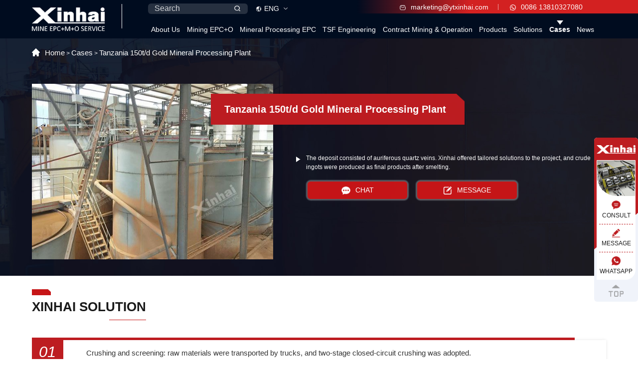

--- FILE ---
content_type: text/html; charset=utf-8
request_url: https://www.xinhaimining.com/cases/12
body_size: 14531
content:
<!DOCTYPE html>
<html lang="en">
<head>
    <meta charset="utf-8">
    <meta http-equiv="X-UA-Compatible" content="IE=edge">
    <meta name="viewport" content="width=device-width,initial-scale=1.0,minimum-scale=1.0,maximum-scale=1.0,user-scalable=no">
    <title>Tanzania 150t/d Gold Mineral Processing Plant - Xinhai</title>
    <meta name="keywords" content="Tanzania 150t/d Gold Mineral Processing Plant - Xinhai" />
    <meta name="description" content="The deposit consisted of auriferous quartz veins. Xinhai offered tailored solutions to the project, and crude ingots were produced as final products after smelting." />
    <link rel="alternate" href="https://m.xinhaimining.com/cases/12" />
    <script src="/static/index/js/rem.js"></script>
<link rel="stylesheet" href="/static/index/css/swiper.min.css">
<link rel="stylesheet" href="/static/index/css/animate.min.css">
<link rel="stylesheet" href="/static/index/css/base.css?v=0.0.8">
<link rel="stylesheet" href="/static/index/css/style.css?v=0.0.8">

<!--统计代码-->
<!-- Facebook Pixel Code -->
<script>
    !function(f,b,e,v,n,t,s)
    {if(f.fbq)return;n=f.fbq=function(){n.callMethod?
        n.callMethod.apply(n,arguments):n.queue.push(arguments)};
        if(!f._fbq)f._fbq=n;n.push=n;n.loaded=!0;n.version='2.0';
        n.queue=[];t=b.createElement(e);t.async=!0;
        t.src=v;s=b.getElementsByTagName(e)[0];
        s.parentNode.insertBefore(t,s)}(window, document,'script',
        'https://connect.facebook.net/en_US/fbevents.js');
    fbq('init', '1789347028032848');
    fbq('track', 'PageView');
</script>
<noscript><img height="1" width="1" style="display:none"
               src="https://www.facebook.com/tr?id=1789347028032848&ev=PageView&noscript=1"
/></noscript>
<!-- End Facebook Pixel Code -->

<!-- Google Tag Manager -->
<script>(function(w,d,s,l,i){w[l]=w[l]||[];w[l].push({'gtm.start':
        new Date().getTime(),event:'gtm.js'});var f=d.getElementsByTagName(s)[0],
    j=d.createElement(s),dl=l!='dataLayer'?'&l='+l:'';j.async=true;j.src=
    'https://www.googletagmanager.com/gtm.js?id='+i+dl;f.parentNode.insertBefore(j,f);
})(window,document,'script','dataLayer','GTM-WKPG4QH');</script>
<!-- End Google Tag Manager -->

<script>
    if(!window._XHL){
        (function (x, h, l, j, s) {
            x[j] = x[j] || function () {
                (x[j].a = x[j].a || []).push(arguments)
            };
            s = h.createElement(l);
            z = h.getElementsByTagName(l)[0];
            s.async = true;
            s.charset = 'UTF-8';
            s.src = 'https://admin.leadscloud.com/Front-Userchat/xhltrackingwithchat.js';
            z.parentNode.insertBefore(s, z);
        })(window, document, 'script', '_XHL');
        _XHL("entID", 10330)
    }
</script>

	<link rel="stylesheet" href="/static/index/css/swiper-bundle.min.css">

    <script type="application/ld+json">
        {
            "@context": "https://schema.org",
            "@type": "BreadcrumbList",
            "itemListElement": [{
                "@type": "ListItem",
                "position": 1,
                "name": "Home",
                "item": "https://www.xinhaimining.com"
            },{
                "@type": "ListItem",
                "position": 2,
                "name": "Cases",
                "item": "https://www.xinhaimining.com/case"
            },{
                "@type": "ListItem",
                "position": 3,
                "name": "Tanzania 150t/d Gold Mineral Processing Plant"
            }]
        }
    </script>
</head>
<body class="in_body">
<!--统计代码-->
<!-- Google Tag Manager (noscript) -->
<noscript><iframe src="https://www.googletagmanager.com/ns.html?id=GTM-WKPG4QH"
                  height="0" width="0" style="display:none;visibility:hidden"></iframe></noscript>
<!-- End Google Tag Manager (noscript) -->

<!-- IpMeta must be included after Google Analytics （改为异步加载，解决公司网不能访问该js时导致网站加载慢的问题。日期：2025-03-31）-->
<script src="https://ipmeta.io/plugin.js" async></script>

<script>
    var data  = provideGtmPlugin({
        apiKey: '22d1486bd8c746333834451d3929e40937ce12c46ec773e73f09c45dcc8dd74709150ac99aaa5488',
    });
    window.dataLayer = window.dataLayer || [];
    window.dataLayer.push(data);
</script>
<header class="">
    <div class="content wap-flex">
        <a href="/" class="logo">
            <img src="/static/index/images/logo.png" alt="xinhai">
        </a>
        <div class="headright">
            <div class="headtop wap-flex">
                <div class="headtopleft clearfix">
                    <div class="search">
                        <form action="/search">
                            <input type="text" placeholder="Search" name="keywords" id="keywords">
                            <input type="submit" value="">
                        </form>
                    </div>
                    <div class="enbox">
                        <p>ENG</p>
                        <ul>
                                                        <li><a target="black" href="https://www.xinhaiminingepc.com" rel="nofollow">Portugu&ecirc;s</a></li>
                                                        <li><a target="black" href="https://www.xinhaimining.ae" rel="nofollow">اللغة العربية</a></li>
                                                        <li><a target="black" href="http://www.xinhaimininggroup.com" rel="nofollow">Fran&ccedil;ais</a></li>
                                                        <li><a target="black" href="https://www.epcservicio.com" rel="nofollow">Espa&ntilde;ol</a></li>
                                                        <li><a target="black" href="https://miningmachines.ru" rel="nofollow">Русский</a></li>
                                                        <li><a target="black" href="https://www.ytxinhai.com" rel="nofollow">中文</a></li>
                                                    </ul>
                    </div>
                </div>
                <div class="headchat">
                    <a href="mailto:marketing@ytxinhai.com">
                        <img src="/static/index/images/email.png" alt="email">
                        marketing@ytxinhai.com                    </a>
                    <a href="tel:0086 13810327080">
                        <img src="/static/index/images/whatsapp.png" alt="whatsapp">
                        0086 13810327080                    </a>
                </div>
            </div>
            <ul class="nav clearfix">
                <li class="second ">
                    <a href="/about">About Us</a>
                                        <i></i>
                    <ul>
                        <li><a href="/about">About Xinhai</a></li>
                        <li><a href="/milestone">Milestone</a></li>
                        <li><a href="/technical-strength">Technology</a></li>
                        <li><a href="/honor">Qualification</a></li>
                        <li><a href="/expert-team">Expert team</a></li>
                    </ul>
                                    </li>
                <li ><a href="/mining">Mining EPC+O</a></li>
                <li class="second second-solu ">
                    <a href="/epc">Mineral Processing EPC</a>
                                        <i></i>
					<div class="navsolu navepcmo">
						<div class="content navepcmo-con">
							<h3>epc+m+o</h3>
							<div class="wap-flex">
								<div class="epcnav-row">
									<h4><span>Engineering</span></h4>
									<div class="epcnav-pic">
										<span>E</span>
										<img src="/static/index/images/epcnav1.jpg" alt="ENGINEERING">
									</div>
									<div class="epcnav-txt">
										<div>
											<a href="/epc/consulting">Engineering Consulting</a>
											<a href="/epc/test">Experimental Research</a>
											<a href="/epc/design">Mine Design</a>
										</div>
									</div>
								</div>
								<div class="epcnav-row">
									<h4><span>Procurement</span></h4>
									<div class="epcnav-pic">
										<span>P</span>
										<img src="/static/index/images/epcnav2.jpg" alt="PROCUREMENT">
									</div>
									<div class="epcnav-txt">
										<div>
											<a href="/epc/manufacture">Equipment Manufacturing</a>
											<a href="/epc/procurement">Equipment Procurement</a>
											<a href="/epc/packaging">Packaging and Shipping</a>
										</div>
									</div>
								</div>
								<div class="epcnav-row">
									<h4><span>Construction</span></h4>
									<div class="epcnav-pic">
										<span>C</span>
										<img src="/static/index/images/epcnav3.jpg" alt="PROCUREMENT">
									</div>
									<div class="epcnav-txt">
										<div>
											<a href="/epc/construction">Civil Construction Engineering</a>
											<a href="/epc/installation">Installation, Commissioning,and Delivery</a>
										</div>
									</div>
								</div>
								<div class="epcnav-row">
									<h4><span>Mine Construction Management</span></h4>
									<div class="epcnav-pic">
										<span>M</span>
										<img src="/static/index/images/epcnav4.jpg" alt="PROCUREMENT">
									</div>
									<div class="epcnav-txt">
										<div>
											<a href="/epc/management">Mine Construction <br>Management</a>
										</div>
									</div>
								</div>
								<div class="epcnav-row">
									<h4><span>Mine Operation Management</span></h4>
									<div class="epcnav-pic">
										<span>O</span>
										<img src="/static/index/images/epcnav5.jpg" alt="OPERATION">
									</div>
									<div class="epcnav-txt">
										<div>
											<a href="/epc/operation">Mine Operation<br> Management</a>
										</div>
									</div>
								</div>
							</div>
						</div>
					</div>
                                    </li>
                <li ><a href="/tailings-storage">TSF Engineering</a></li>
                <li ><a href="/contract-mining-operation">Contract Mining & Operation</a></li>
                <li class="second second-solu ">
                    <a href="/product">Products</a>
                                        <i></i>
                    <div class="navsolu navpro">
                        <div class="content">
                        <ul class="navproleft">
                                                        <li >
                                <span>Crushing &amp; Screening</span>
                                <div class="navproright">
                                    <ul class="navprolist wap-flex">
                                                                                <li class="navprolistact">
                                            <a href="/product/crushers">
                                                <div class="aniimg"><img src="/uploads/products/pro1.png" alt="Crushing" title="Crushing"></div>
                                                <h4>Crushing</h4>
                                            </a>
                                            <div class="navproitem">
                                                <ul class="wap-flex">
                                                                                                        <li>
                                                        <a href="/product/crushers/jaw-crusher">
                                                            <div class="aniimg">
                                                                <img src="/uploads/products/small_pro-jaw-Crusher.jpg"  alt="jaw crusher" title="jaw crusher">
                                                            </div>
                                                            <div class="navproitem-txt">
                                                                <h4>Jaw Crusher</h4><span><img src="/static/index/images/solumore.png" alt="SF Flotation Cell"></span>
                                                            </div>
                                                        </a>
                                                    </li>
                                                                                                        <li>
                                                        <a href="/product/crushers/hammer-crusher">
                                                            <div class="aniimg">
                                                                <img src="/uploads/products/small_pro-Hammer-Crusher.jpg"  alt="hammer crusher" title="hammer crusher">
                                                            </div>
                                                            <div class="navproitem-txt">
                                                                <h4>Hammer Crusher</h4><span><img src="/static/index/images/solumore.png" alt="SF Flotation Cell"></span>
                                                            </div>
                                                        </a>
                                                    </li>
                                                                                                        <li>
                                                        <a href="/product/crushers/spring-cone-crusher">
                                                            <div class="aniimg">
                                                                <img src="/uploads/products/small_pro-Spring-Cone-Crusher.jpg"  alt="spring cone crusher" title="spring cone crusher">
                                                            </div>
                                                            <div class="navproitem-txt">
                                                                <h4>Spring Cone Crusher</h4><span><img src="/static/index/images/solumore.png" alt="SF Flotation Cell"></span>
                                                            </div>
                                                        </a>
                                                    </li>
                                                                                                        <li>
                                                        <a href="/product/crushers/hydraulic-cone-crusher">
                                                            <div class="aniimg">
                                                                <img src="/uploads/products/small_pro-Hydraulic-Cone-Crusher.jpg"  alt="Hydraulic Cone Crusher" title="Hydraulic Cone Crusher">
                                                            </div>
                                                            <div class="navproitem-txt">
                                                                <h4>Hydraulic Cone Crusher</h4><span><img src="/static/index/images/solumore.png" alt="SF Flotation Cell"></span>
                                                            </div>
                                                        </a>
                                                    </li>
                                                    
                                                </ul>
                                                <a href="/product/crushers" class="navpro-btn">
                                                    More Details
                                                    <span></span>
                                                </a>
                                            </div>
                                        </li>
                                                                                <li >
                                            <a href="/product/screens">
                                                <div class="aniimg"><img src="/uploads/products/pro2.png" alt="Screening" title="Screening"></div>
                                                <h4>Screening</h4>
                                            </a>
                                            <div class="navproitem">
                                                <ul class="wap-flex">
                                                                                                        <li>
                                                        <a href="/product/screens/round-vibrating-screen">
                                                            <div class="aniimg">
                                                                <img src="/uploads/products/small_pro-Round-Vibrating-Screen.jpg"  alt="Round Vibrating Screen" title="Round Vibrating Screen">
                                                            </div>
                                                            <div class="navproitem-txt">
                                                                <h4>Round Vibrating Screen(YA)</h4><span><img src="/static/index/images/solumore.png" alt="SF Flotation Cell"></span>
                                                            </div>
                                                        </a>
                                                    </li>
                                                                                                        <li>
                                                        <a href="/product/screens/auto-centering">
                                                            <div class="aniimg">
                                                                <img src="/uploads/products/small_pro-Auto-Centering-Vibrating-Screen1.jpg"  alt="Auto Centering Vibrating Screen" title="Auto Centering Vibrating Screen">
                                                            </div>
                                                            <div class="navproitem-txt">
                                                                <h4>Auto Centering Vibrating Screen</h4><span><img src="/static/index/images/solumore.png" alt="SF Flotation Cell"></span>
                                                            </div>
                                                        </a>
                                                    </li>
                                                                                                        <li>
                                                        <a href="/product/screens/linear-vibrating-screen">
                                                            <div class="aniimg">
                                                                <img src="/uploads/products/small_pro-Linear-Vibrating-Screen.jpg"  alt="Linear Vibrating Screen" title="Linear Vibrating Screen">
                                                            </div>
                                                            <div class="navproitem-txt">
                                                                <h4>Linear Vibrating Screen</h4><span><img src="/static/index/images/solumore.png" alt="SF Flotation Cell"></span>
                                                            </div>
                                                        </a>
                                                    </li>
                                                    
                                                </ul>
                                                <a href="/product/screens" class="navpro-btn">
                                                    More Details
                                                    <span></span>
                                                </a>
                                            </div>
                                        </li>
                                                                            </ul>
                                </div>
                            </li>
                                                        <li >
                                <span>Grinding &amp; Classification</span>
                                <div class="navproright">
                                    <ul class="navprolist wap-flex">
                                                                                <li class="navprolistact">
                                            <a href="/product/grinding">
                                                <div class="aniimg"><img src="/uploads/products/pro3.png" alt="Grinding" title="Grinding"></div>
                                                <h4>Grinding</h4>
                                            </a>
                                            <div class="navproitem">
                                                <ul class="wap-flex">
                                                                                                        <li>
                                                        <a href="/product/grinding/energy-saving-grid-ball-mill">
                                                            <div class="aniimg">
                                                                <img src="/uploads/products/small_pro-Energy-Saving-Ball-Mill.jpg"  alt="Energy Saving Ball Mill" title="Energy Saving Ball Mill">
                                                            </div>
                                                            <div class="navproitem-txt">
                                                                <h4>Energy Saving Ball Mill</h4><span><img src="/static/index/images/solumore.png" alt="SF Flotation Cell"></span>
                                                            </div>
                                                        </a>
                                                    </li>
                                                                                                        <li>
                                                        <a href="/product/grinding/rod-mill">
                                                            <div class="aniimg">
                                                                <img src="/uploads/products/small_pro-rod-mill.jpg"  alt="Rod Mill" title="Rod Mill">
                                                            </div>
                                                            <div class="navproitem-txt">
                                                                <h4>Rod Mill</h4><span><img src="/static/index/images/solumore.png" alt="SF Flotation Cell"></span>
                                                            </div>
                                                        </a>
                                                    </li>
                                                                                                        <li>
                                                        <a href="/product/grinding/wet-grid-ball-mill">
                                                            <div class="aniimg">
                                                                <img src="/uploads/products/small_pro-Grid-Type-Ball-Mill.jpg"  alt="Grid Type Ball Mill" title="Grid Type Ball Mill">
                                                            </div>
                                                            <div class="navproitem-txt">
                                                                <h4>Grid Type Ball Mill</h4><span><img src="/static/index/images/solumore.png" alt="SF Flotation Cell"></span>
                                                            </div>
                                                        </a>
                                                    </li>
                                                                                                        <li>
                                                        <a href="/product/grinding/wet-overflow-ball-mill">
                                                            <div class="aniimg">
                                                                <img src="/uploads/products/small_pro-Overflow-Type-Ball-Mill.jpg"  alt="Overflow Type Ball Mill" title="Overflow Type Ball Mill">
                                                            </div>
                                                            <div class="navproitem-txt">
                                                                <h4>Overflow Type Ball Mill</h4><span><img src="/static/index/images/solumore.png" alt="SF Flotation Cell"></span>
                                                            </div>
                                                        </a>
                                                    </li>
                                                    
                                                </ul>
                                                <a href="/product/grinding" class="navpro-btn">
                                                    More Details
                                                    <span></span>
                                                </a>
                                            </div>
                                        </li>
                                                                                <li >
                                            <a href="/product/classifying">
                                                <div class="aniimg"><img src="/uploads/products/pro4.png" alt="Classifying" title="Classifying"></div>
                                                <h4>Classifying</h4>
                                            </a>
                                            <div class="navproitem">
                                                <ul class="wap-flex">
                                                                                                        <li>
                                                        <a href="/product/classifying/spiral-classifier">
                                                            <div class="aniimg">
                                                                <img src="/uploads/products/small_pro-spiral-classifier.jpg"  alt="High Weir Spiral Classifier" title="High Weir Spiral Classifier">
                                                            </div>
                                                            <div class="navproitem-txt">
                                                                <h4>Spiral Classifier</h4><span><img src="/static/index/images/solumore.png" alt="SF Flotation Cell"></span>
                                                            </div>
                                                        </a>
                                                    </li>
                                                                                                        <li>
                                                        <a href="/product/classifying/submerged-spiral-classifier">
                                                            <div class="aniimg">
                                                                <img src="/uploads/products/small_pro-submerged-spiral-classifier.jpg"  alt="Submerged Spiral Classifier" title="Submerged Spiral Classifier">
                                                            </div>
                                                            <div class="navproitem-txt">
                                                                <h4>Submerged Spiral Classifier</h4><span><img src="/static/index/images/solumore.png" alt="SF Flotation Cell"></span>
                                                            </div>
                                                        </a>
                                                    </li>
                                                    
                                                </ul>
                                                <a href="/product/classifying" class="navpro-btn">
                                                    More Details
                                                    <span></span>
                                                </a>
                                            </div>
                                        </li>
                                                                            </ul>
                                </div>
                            </li>
                                                        <li class="navproleftact">
                                <span>Separation Equipment</span>
                                <div class="navproright">
                                    <ul class="navprolist wap-flex">
                                                                                <li class="navprolistact">
                                            <a href="/product/flotation">
                                                <div class="aniimg"><img src="/uploads/products/pro5.png" alt="Flotation" title="Flotation"></div>
                                                <h4>Flotation</h4>
                                            </a>
                                            <div class="navproitem">
                                                <ul class="wap-flex">
                                                                                                        <li>
                                                        <a href="/product/flotation/sf-flotation-cell">
                                                            <div class="aniimg">
                                                                <img src="/uploads/products/small_pro-SF-flotation-cell.jpg"  alt="SF Flotation Cell" title="SF Flotation Cell">
                                                            </div>
                                                            <div class="navproitem-txt">
                                                                <h4>SF Flotation Cell</h4><span><img src="/static/index/images/solumore.png" alt="SF Flotation Cell"></span>
                                                            </div>
                                                        </a>
                                                    </li>
                                                                                                        <li>
                                                        <a href="/product/flotation/kyf-air-inflation-flotation-cell">
                                                            <div class="aniimg">
                                                                <img src="/uploads/products/small_pro-KYF-air-inflation-flotation-cell.jpg"  alt="KYF Air Inflation Flotation Cell" title="KYF Air Inflation Flotation Cell">
                                                            </div>
                                                            <div class="navproitem-txt">
                                                                <h4>KYF Air Inflation Flotation Cell</h4><span><img src="/static/index/images/solumore.png" alt="SF Flotation Cell"></span>
                                                            </div>
                                                        </a>
                                                    </li>
                                                                                                        <li>
                                                        <a href="/product/flotation/jjf-flotation-cell">
                                                            <div class="aniimg">
                                                                <img src="/uploads/products/small_pro-JJF-flotation-cell.jpg"  alt="JJF Flotation Cell" title="JJF Flotation Cell">
                                                            </div>
                                                            <div class="navproitem-txt">
                                                                <h4>JJF Flotation, Wemco Flotation</h4><span><img src="/static/index/images/solumore.png" alt="SF Flotation Cell"></span>
                                                            </div>
                                                        </a>
                                                    </li>
                                                                                                        <li>
                                                        <a href="/product/flotation/bf-flotation-cell">
                                                            <div class="aniimg">
                                                                <img src="/uploads/products/small_pro-bf-flotation-cell.jpg"  alt="BF Flotation Cell" title="BF Flotation Cell">
                                                            </div>
                                                            <div class="navproitem-txt">
                                                                <h4>BF Flotation Cell</h4><span><img src="/static/index/images/solumore.png" alt="SF Flotation Cell"></span>
                                                            </div>
                                                        </a>
                                                    </li>
                                                    
                                                </ul>
                                                <a href="/product/flotation" class="navpro-btn">
                                                    More Details
                                                    <span></span>
                                                </a>
                                            </div>
                                        </li>
                                                                                <li >
                                            <a href="/product/gravity">
                                                <div class="aniimg"><img src="/uploads/products/pro6.png" alt="Gravity Separation " title="Gravity Separation "></div>
                                                <h4>Gravity Separation </h4>
                                            </a>
                                            <div class="navproitem">
                                                <ul class="wap-flex">
                                                                                                        <li>
                                                        <a href="/product/gravity/jig">
                                                            <div class="aniimg">
                                                                <img src="/uploads/products/small_pro-jig.jpg"  alt="Jig" title="Jig">
                                                            </div>
                                                            <div class="navproitem-txt">
                                                                <h4>Jig</h4><span><img src="/static/index/images/solumore.png" alt="SF Flotation Cell"></span>
                                                            </div>
                                                        </a>
                                                    </li>
                                                                                                        <li>
                                                        <a href="/product/gravity/concentrating-table">
                                                            <div class="aniimg">
                                                                <img src="/uploads/products/small_pro-concentrating-table.jpg"  alt="Concentrating Table" title="Concentrating Table">
                                                            </div>
                                                            <div class="navproitem-txt">
                                                                <h4>Concentrating Table (Shaking Table)</h4><span><img src="/static/index/images/solumore.png" alt="SF Flotation Cell"></span>
                                                            </div>
                                                        </a>
                                                    </li>
                                                                                                        <li>
                                                        <a href="/product/gravity/spiral-chute">
                                                            <div class="aniimg">
                                                                <img src="/uploads/products/small_pro-spiral-chute.jpg"  alt="Spiral Chute" title="Spiral Chute">
                                                            </div>
                                                            <div class="navproitem-txt">
                                                                <h4>Spiral Chute</h4><span><img src="/static/index/images/solumore.png" alt="SF Flotation Cell"></span>
                                                            </div>
                                                        </a>
                                                    </li>
                                                    
                                                </ul>
                                                <a href="/product/gravity" class="navpro-btn">
                                                    More Details
                                                    <span></span>
                                                </a>
                                            </div>
                                        </li>
                                                                                <li >
                                            <a href="/product/magnetic">
                                                <div class="aniimg"><img src="/uploads/products/pro7.png" alt="Magnetic Equipment" title="Magnetic Equipment"></div>
                                                <h4>Magnetic Equipment</h4>
                                            </a>
                                            <div class="navproitem">
                                                <ul class="wap-flex">
                                                                                                        <li>
                                                        <a href="/product/magnetic/magnetic-drum">
                                                            <div class="aniimg">
                                                                <img src="/uploads/products/small_pro-magnetic-drum.jpg"  alt="Magnetic Drum" title="Magnetic Drum">
                                                            </div>
                                                            <div class="navproitem-txt">
                                                                <h4>Magnetic Drum</h4><span><img src="/static/index/images/solumore.png" alt="SF Flotation Cell"></span>
                                                            </div>
                                                        </a>
                                                    </li>
                                                                                                        <li>
                                                        <a href="/product/magnetic/magnetic-separator">
                                                            <div class="aniimg">
                                                                <img src="/uploads/products/small_pro-magnetic-separator.jpg"  alt="Magnetic Separator" title="Magnetic Separator">
                                                            </div>
                                                            <div class="navproitem-txt">
                                                                <h4>Magnetic Separator</h4><span><img src="/static/index/images/solumore.png" alt="SF Flotation Cell"></span>
                                                            </div>
                                                        </a>
                                                    </li>
                                                                                                        <li>
                                                        <a href="/product/magnetic/dry-separator-eccentric-rotating-magnetic-system">
                                                            <div class="aniimg">
                                                                <img src="/uploads/products/small_pro-dry-magnetic-separator.jpg"  alt="Dry Magnetic Separator" title="Dry Magnetic Separator">
                                                            </div>
                                                            <div class="navproitem-txt">
                                                                <h4>Dry Magnetic Separator</h4><span><img src="/static/index/images/solumore.png" alt="SF Flotation Cell"></span>
                                                            </div>
                                                        </a>
                                                    </li>
                                                    
                                                </ul>
                                                <a href="/product/magnetic" class="navpro-btn">
                                                    More Details
                                                    <span></span>
                                                </a>
                                            </div>
                                        </li>
                                                                                <li >
                                            <a href="/product/gold">
                                                <div class="aniimg"><img src="/uploads/products/pro8.png" alt="Gold Extraction " title="Gold Extraction "></div>
                                                <h4>Gold Extraction </h4>
                                            </a>
                                            <div class="navproitem">
                                                <ul class="wap-flex">
                                                                                                        <li>
                                                        <a href="/product/gold/leaching-agitation-tank">
                                                            <div class="aniimg">
                                                                <img src="/uploads/products/small_pro-leaching-agitation-tank.jpg"  alt="Leaching Agitation Tank" title="Leaching Agitation Tank">
                                                            </div>
                                                            <div class="navproitem-txt">
                                                                <h4>Leaching Agitation Tank</h4><span><img src="/static/index/images/solumore.png" alt="SF Flotation Cell"></span>
                                                            </div>
                                                        </a>
                                                    </li>
                                                                                                        <li>
                                                        <a href="/product/gold/air-lifter">
                                                            <div class="aniimg">
                                                                <img src="/uploads/products/small_pro-air-lifter.jpg"  alt="Air Lifter" title="Air Lifter">
                                                            </div>
                                                            <div class="navproitem-txt">
                                                                <h4>Air Lifter</h4><span><img src="/static/index/images/solumore.png" alt="SF Flotation Cell"></span>
                                                            </div>
                                                        </a>
                                                    </li>
                                                                                                        <li>
                                                        <a href="/product/gold/carbon-screen">
                                                            <div class="aniimg">
                                                                <img src="/uploads/products/small_pro-carbon-screen.jpg"  alt="Carbon Screen" title="Carbon Screen">
                                                            </div>
                                                            <div class="navproitem-txt">
                                                                <h4>Carbon Screen</h4><span><img src="/static/index/images/solumore.png" alt="SF Flotation Cell"></span>
                                                            </div>
                                                        </a>
                                                    </li>
                                                                                                        <li>
                                                        <a href="/product/gold/desorption-electrolysis-system">
                                                            <div class="aniimg">
                                                                <img src="/uploads/products/small_pro-desorption-electrolysis-system.jpg"  alt="Desorption Electrolysis System" title="Desorption Electrolysis System">
                                                            </div>
                                                            <div class="navproitem-txt">
                                                                <h4>Desorption Electrolysis System</h4><span><img src="/static/index/images/solumore.png" alt="SF Flotation Cell"></span>
                                                            </div>
                                                        </a>
                                                    </li>
                                                    
                                                </ul>
                                                <a href="/product/gold" class="navpro-btn">
                                                    More Details
                                                    <span></span>
                                                </a>
                                            </div>
                                        </li>
                                                                                <li >
                                            <a href="/product/washer">
                                                <div class="aniimg"><img src="/uploads/products/pro9.png" alt="Washing Equipment" title="Washing Equipment"></div>
                                                <h4>Washing Equipment</h4>
                                            </a>
                                            <div class="navproitem">
                                                <ul class="wap-flex">
                                                                                                        <li>
                                                        <a href="/product/washer/high-efficiency-agitator-washer">
                                                            <div class="aniimg">
                                                                <img src="/uploads/products/small_pro-high-efficiency-agitator-washer.jpg"  alt="High Efficiency Agitator Washer" title="High Efficiency Agitator Washer">
                                                            </div>
                                                            <div class="navproitem-txt">
                                                                <h4>High Efficiency Agitator Washer</h4><span><img src="/static/index/images/solumore.png" alt="SF Flotation Cell"></span>
                                                            </div>
                                                        </a>
                                                    </li>
                                                                                                        <li>
                                                        <a href="/product/washer/spiral-chute-washer">
                                                            <div class="aniimg">
                                                                <img src="/uploads/products/small_pro-spiral-chute-washer.jpg"  alt="Spiral Chute Washer" title="Spiral Chute Washer">
                                                            </div>
                                                            <div class="navproitem-txt">
                                                                <h4>Spiral Chute Washer</h4><span><img src="/static/index/images/solumore.png" alt="SF Flotation Cell"></span>
                                                            </div>
                                                        </a>
                                                    </li>
                                                    
                                                </ul>
                                                <a href="/product/washer" class="navpro-btn">
                                                    More Details
                                                    <span></span>
                                                </a>
                                            </div>
                                        </li>
                                                                            </ul>
                                </div>
                            </li>
                                                        <li >
                                <span>Thickening &amp; Dewatering</span>
                                <div class="navproright">
                                    <ul class="navprolist wap-flex">
                                                                                <li class="navprolistact">
                                            <a href="/product/thickener">
                                                <div class="aniimg"><img src="/uploads/products/pro10.png" alt="Thickening" title="Thickening"></div>
                                                <h4>Thickening</h4>
                                            </a>
                                            <div class="navproitem">
                                                <ul class="wap-flex">
                                                                                                        <li>
                                                        <a href="/product/thickener/efficient-improved-thickener">
                                                            <div class="aniimg">
                                                                <img src="/uploads/products/small_pro-efficient-improved-thickener.jpg"  alt="Efficient Improved Thickener" title="Efficient Improved Thickener">
                                                            </div>
                                                            <div class="navproitem-txt">
                                                                <h4>Efficient Improved Thickener</h4><span><img src="/static/index/images/solumore.png" alt="SF Flotation Cell"></span>
                                                            </div>
                                                        </a>
                                                    </li>
                                                                                                        <li>
                                                        <a href="/product/thickener/efficient-thickener">
                                                            <div class="aniimg">
                                                                <img src="/uploads/products/small_pro-efficient-thickener.jpg"  alt="Efficient Thickener" title="Efficient Thickener">
                                                            </div>
                                                            <div class="navproitem-txt">
                                                                <h4>Efficient Thickener</h4><span><img src="/static/index/images/solumore.png" alt="SF Flotation Cell"></span>
                                                            </div>
                                                        </a>
                                                    </li>
                                                                                                        <li>
                                                        <a href="/product/thickener/peripheral-transmission-thickener">
                                                            <div class="aniimg">
                                                                <img src="/uploads/products/small_pro-Peripheral-Transmission-Thickener.jpg"  alt="Peripheral Transmission Thickener" title="Peripheral Transmission Thickener">
                                                            </div>
                                                            <div class="navproitem-txt">
                                                                <h4>Peripheral Transmission Thickener</h4><span><img src="/static/index/images/solumore.png" alt="SF Flotation Cell"></span>
                                                            </div>
                                                        </a>
                                                    </li>
                                                                                                        <li>
                                                        <a href="/product/thickener/efficient-deep-cone-thickener">
                                                            <div class="aniimg">
                                                                <img src="/uploads/products/small_pro-Efficient-Deep-Cone-Thickener.jpg"  alt="Efficient Deep Cone Thickener" title="Efficient Deep Cone Thickener">
                                                            </div>
                                                            <div class="navproitem-txt">
                                                                <h4>Efficient Deep Cone Thickener</h4><span><img src="/static/index/images/solumore.png" alt="SF Flotation Cell"></span>
                                                            </div>
                                                        </a>
                                                    </li>
                                                    
                                                </ul>
                                                <a href="/product/thickener" class="navpro-btn">
                                                    More Details
                                                    <span></span>
                                                </a>
                                            </div>
                                        </li>
                                                                                <li >
                                            <a href="/product/dewater">
                                                <div class="aniimg"><img src="/uploads/products/pro11.png" alt="Dewatering Machine" title="Dewatering Machine"></div>
                                                <h4>Dewatering Machine</h4>
                                            </a>
                                            <div class="navproitem">
                                                <ul class="wap-flex">
                                                                                                        <li>
                                                        <a href="/product/dewater/high-frequency-dewatering-screen">
                                                            <div class="aniimg">
                                                                <img src="/uploads/products/small_pro-High-Frequency-Dewatering-Screen.jpg"  alt="High Frequency Dewatering Screen" title="High Frequency Dewatering Screen">
                                                            </div>
                                                            <div class="navproitem-txt">
                                                                <h4>High-Frequency Dewatering Screen</h4><span><img src="/static/index/images/solumore.png" alt="SF Flotation Cell"></span>
                                                            </div>
                                                        </a>
                                                    </li>
                                                                                                        <li>
                                                        <a href="/product/dewater/vacuum-filter">
                                                            <div class="aniimg">
                                                                <img src="/uploads/products/small_pro-Vacuum-Filter.jpg"  alt="Vacuum filter" title="Vacuum filter">
                                                            </div>
                                                            <div class="navproitem-txt">
                                                                <h4>Vacuum Filter</h4><span><img src="/static/index/images/solumore.png" alt="SF Flotation Cell"></span>
                                                            </div>
                                                        </a>
                                                    </li>
                                                                                                        <li>
                                                        <a href="/product/dewater/drum-filter">
                                                            <div class="aniimg">
                                                                <img src="/uploads/products/small_pro-Drum-Filter.jpg"  alt="Drum Filter" title="Drum Filter">
                                                            </div>
                                                            <div class="navproitem-txt">
                                                                <h4>Drum Filter</h4><span><img src="/static/index/images/solumore.png" alt="SF Flotation Cell"></span>
                                                            </div>
                                                        </a>
                                                    </li>
                                                                                                        <li>
                                                        <a href="/product/dewater/ceramic-filter">
                                                            <div class="aniimg">
                                                                <img src="/uploads/products/small_pro-Ceramic-Filter.jpg"  alt="Ceramic filter" title="Ceramic filter">
                                                            </div>
                                                            <div class="navproitem-txt">
                                                                <h4>Ceramic Filter</h4><span><img src="/static/index/images/solumore.png" alt="SF Flotation Cell"></span>
                                                            </div>
                                                        </a>
                                                    </li>
                                                    
                                                </ul>
                                                <a href="/product/dewater" class="navpro-btn">
                                                    More Details
                                                    <span></span>
                                                </a>
                                            </div>
                                        </li>
                                                                            </ul>
                                </div>
                            </li>
                                                        <li >
                                <span>Auxiliary Equipment</span>
                                <div class="navproright">
                                    <ul class="navprolist wap-flex">
                                                                                <li class="navprolistact">
                                            <a href="/product/agitator">
                                                <div class="aniimg"><img src="/uploads/products/pro12.png" alt="Agitation Equipment" title="Agitation Equipment"></div>
                                                <h4>Agitation Equipment</h4>
                                            </a>
                                            <div class="navproitem">
                                                <ul class="wap-flex">
                                                                                                        <li>
                                                        <a href="/product/agitator/high-efficiency-agitation-tank">
                                                            <div class="aniimg">
                                                                <img src="/uploads/products/small_pro-High-Efficiency-Agitation-Tank.jpg"  alt="High Efficiency Agitation Tank" title="High Efficiency Agitation Tank">
                                                            </div>
                                                            <div class="navproitem-txt">
                                                                <h4>High-Efficiency Agitation Tank</h4><span><img src="/static/index/images/solumore.png" alt="SF Flotation Cell"></span>
                                                            </div>
                                                        </a>
                                                    </li>
                                                                                                        <li>
                                                        <a href="/product/agitator/agitation-tank">
                                                            <div class="aniimg">
                                                                <img src="/uploads/products/small_pro-agitation-tank.jpg"  alt="Agitation Tank" title="Agitation Tank">
                                                            </div>
                                                            <div class="navproitem-txt">
                                                                <h4>Agitation Tank</h4><span><img src="/static/index/images/solumore.png" alt="SF Flotation Cell"></span>
                                                            </div>
                                                        </a>
                                                    </li>
                                                                                                        <li>
                                                        <a href="/product/agitator/chemical-reagent-agitation-tank">
                                                            <div class="aniimg">
                                                                <img src="/uploads/products/small_pro-Agitation-Tank-for-Chemical-Reagent.jpg"  alt="Agitation Tank for Chemical Reagent" title="Agitation Tank for Chemical Reagent">
                                                            </div>
                                                            <div class="navproitem-txt">
                                                                <h4>Agitation Tank for Chemical Reagent</h4><span><img src="/static/index/images/solumore.png" alt="SF Flotation Cell"></span>
                                                            </div>
                                                        </a>
                                                    </li>
                                                    
                                                </ul>
                                                <a href="/product/agitator" class="navpro-btn">
                                                    More Details
                                                    <span></span>
                                                </a>
                                            </div>
                                        </li>
                                                                                <li >
                                            <a href="/product/feeding">
                                                <div class="aniimg"><img src="/uploads/products/pro13.png" alt="Feeding" title="Feeding"></div>
                                                <h4>Feeding</h4>
                                            </a>
                                            <div class="navproitem">
                                                <ul class="wap-flex">
                                                                                                        <li>
                                                        <a href="/product/feeding/pendulum-feeder">
                                                            <div class="aniimg">
                                                                <img src="/uploads/products/small_pro-Pendulum-Feeder.jpg"  alt="Pendulum Feeder" title="Pendulum Feeder">
                                                            </div>
                                                            <div class="navproitem-txt">
                                                                <h4>Pendulum Feeder</h4><span><img src="/static/index/images/solumore.png" alt="SF Flotation Cell"></span>
                                                            </div>
                                                        </a>
                                                    </li>
                                                                                                        <li>
                                                        <a href="/product/feeding/chute-feeder">
                                                            <div class="aniimg">
                                                                <img src="/uploads/products/small_pro-Chute-Feeder.jpg"  alt="Chute Feeder" title="Chute Feeder">
                                                            </div>
                                                            <div class="navproitem-txt">
                                                                <h4>Chute Feeder</h4><span><img src="/static/index/images/solumore.png" alt="SF Flotation Cell"></span>
                                                            </div>
                                                        </a>
                                                    </li>
                                                                                                        <li>
                                                        <a href="/product/feeding/plate-feeder">
                                                            <div class="aniimg">
                                                                <img src="/uploads/products/small_pro-Plate-Feeder.jpg"  alt="Plate Feeder" title="Plate Feeder">
                                                            </div>
                                                            <div class="navproitem-txt">
                                                                <h4>Plate Feeder</h4><span><img src="/static/index/images/solumore.png" alt="SF Flotation Cell"></span>
                                                            </div>
                                                        </a>
                                                    </li>
                                                                                                        <li>
                                                        <a href="/product/feeding/zsw-vibrating-feeder">
                                                            <div class="aniimg">
                                                                <img src="/uploads/products/small_pro-ZSW-Vibrating-Feeder.jpg"  alt="ZSW Vibrating Feeder" title="ZSW Vibrating Feeder">
                                                            </div>
                                                            <div class="navproitem-txt">
                                                                <h4>ZSW Vibrating Feeder</h4><span><img src="/static/index/images/solumore.png" alt="SF Flotation Cell"></span>
                                                            </div>
                                                        </a>
                                                    </li>
                                                    
                                                </ul>
                                                <a href="/product/feeding" class="navpro-btn">
                                                    More Details
                                                    <span></span>
                                                </a>
                                            </div>
                                        </li>
                                                                                <li >
                                            <a href="/product/conveyor">
                                                <div class="aniimg"><img src="/uploads/products/pro14.png" alt="Transmission " title="Transmission "></div>
                                                <h4>Transmission </h4>
                                            </a>
                                            <div class="navproitem">
                                                <ul class="wap-flex">
                                                                                                        <li>
                                                        <a href="/product/conveyor/screw-conveyor">
                                                            <div class="aniimg">
                                                                <img src="/uploads/products/small_pro-Screw-Conveyor.jpg"  alt="Screw Conveyor" title="Screw Conveyor">
                                                            </div>
                                                            <div class="navproitem-txt">
                                                                <h4>Screw Conveyor</h4><span><img src="/static/index/images/solumore.png" alt="SF Flotation Cell"></span>
                                                            </div>
                                                        </a>
                                                    </li>
                                                                                                        <li>
                                                        <a href="/product/conveyor/belt-conveyor">
                                                            <div class="aniimg">
                                                                <img src="/uploads/products/small_pro-Belt-Conveyor.jpg"  alt="Belt Conveyor" title="Belt Conveyor">
                                                            </div>
                                                            <div class="navproitem-txt">
                                                                <h4>Belt Conveyor</h4><span><img src="/static/index/images/solumore.png" alt="SF Flotation Cell"></span>
                                                            </div>
                                                        </a>
                                                    </li>
                                                                                                        <li>
                                                        <a href="/product/conveyor/belt-conveyor-with-waved-guard-side">
                                                            <div class="aniimg">
                                                                <img src="/uploads/products/small_pro-Walled-Belt-Conveyor.jpg"  alt="Belt Conveyor with High Inclination Angle and Waved Guard Side" title="Belt Conveyor with High Inclination Angle and Waved Guard Side">
                                                            </div>
                                                            <div class="navproitem-txt">
                                                                <h4>Walled Belt Conveyor</h4><span><img src="/static/index/images/solumore.png" alt="SF Flotation Cell"></span>
                                                            </div>
                                                        </a>
                                                    </li>
                                                    
                                                </ul>
                                                <a href="/product/conveyor" class="navpro-btn">
                                                    More Details
                                                    <span></span>
                                                </a>
                                            </div>
                                        </li>
                                                                                <li >
                                            <a href="/product/iron">
                                                <div class="aniimg"><img src="/uploads/products/pro15.png" alt="Iron Removal " title="Iron Removal "></div>
                                                <h4>Iron Removal </h4>
                                            </a>
                                            <div class="navproitem">
                                                <ul class="wap-flex">
                                                                                                        <li>
                                                        <a href="/product/iron/metal-detector">
                                                            <div class="aniimg">
                                                                <img src="/uploads/products/small_pro-Metal-Detector.jpg"  alt="Metal Detector" title="Metal Detector">
                                                            </div>
                                                            <div class="navproitem-txt">
                                                                <h4>Metal Detector</h4><span><img src="/static/index/images/solumore.png" alt="SF Flotation Cell"></span>
                                                            </div>
                                                        </a>
                                                    </li>
                                                                                                        <li>
                                                        <a href="/product/iron/electromagnetic-iron-remover">
                                                            <div class="aniimg">
                                                                <img src="/uploads/products/small_pro-Electromagnetic-Iron-Remover.jpg"  alt="Electromagnetic Iron Remover" title="Electromagnetic Iron Remover">
                                                            </div>
                                                            <div class="navproitem-txt">
                                                                <h4>Electromagnetic Iron Remover</h4><span><img src="/static/index/images/solumore.png" alt="SF Flotation Cell"></span>
                                                            </div>
                                                        </a>
                                                    </li>
                                                    
                                                </ul>
                                                <a href="/product/iron" class="navpro-btn">
                                                    More Details
                                                    <span></span>
                                                </a>
                                            </div>
                                        </li>
                                                                                <li >
                                            <a href="/product/auto">
                                                <div class="aniimg"><img src="/uploads/products/pro16.png" alt="Automatic Control " title="Automatic Control "></div>
                                                <h4>Automatic Control </h4>
                                            </a>
                                            <div class="navproitem">
                                                <ul class="wap-flex">
                                                                                                        <li>
                                                        <a href="/product/auto/electronic-belt-scale">
                                                            <div class="aniimg">
                                                                <img src="/uploads/products/small_pro-Electronic-Belt-Scale.jpg"  alt="Electronic Belt Scale" title="Electronic Belt Scale">
                                                            </div>
                                                            <div class="navproitem-txt">
                                                                <h4>Electronic Belt Scale</h4><span><img src="/static/index/images/solumore.png" alt="SF Flotation Cell"></span>
                                                            </div>
                                                        </a>
                                                    </li>
                                                                                                        <li>
                                                        <a href="/product/auto/pipeline-sampler">
                                                            <div class="aniimg">
                                                                <img src="/uploads/products/small_pro-Pipeline-Sampler.jpg"  alt="Pipeline Sampler" title="Pipeline Sampler">
                                                            </div>
                                                            <div class="navproitem-txt">
                                                                <h4>Pipeline Sampler</h4><span><img src="/static/index/images/solumore.png" alt="SF Flotation Cell"></span>
                                                            </div>
                                                        </a>
                                                    </li>
                                                                                                        <li>
                                                        <a href="/product/auto/flocculants-system">
                                                            <div class="aniimg">
                                                                <img src="/uploads/products/small_pro-Flocculants-System.jpg"  alt="Flocculants System" title="Flocculants System">
                                                            </div>
                                                            <div class="navproitem-txt">
                                                                <h4>Flocculants System</h4><span><img src="/static/index/images/solumore.png" alt="SF Flotation Cell"></span>
                                                            </div>
                                                        </a>
                                                    </li>
                                                                                                        <li>
                                                        <a href="/product/auto/nc-reagent-feeder">
                                                            <div class="aniimg">
                                                                <img src="/uploads/products/small_pro-NC-Reagent-Feeder.jpg"  alt="NC Reagent Feeder" title="NC Reagent Feeder">
                                                            </div>
                                                            <div class="navproitem-txt">
                                                                <h4>NC Reagent Feeder</h4><span><img src="/static/index/images/solumore.png" alt="SF Flotation Cell"></span>
                                                            </div>
                                                        </a>
                                                    </li>
                                                    
                                                </ul>
                                                <a href="/product/auto" class="navpro-btn">
                                                    More Details
                                                    <span></span>
                                                </a>
                                            </div>
                                        </li>
                                                                                <li >
                                            <a href="/product/pumps">
                                                <div class="aniimg"><img src="/uploads/products/pro17.png" alt="Pumps" title="Pumps"></div>
                                                <h4>Pumps</h4>
                                            </a>
                                            <div class="navproitem">
                                                <ul class="wap-flex">
                                                                                                        <li>
                                                        <a href="/product/pumps/mobile-pump-station">
                                                            <div class="aniimg">
                                                                <img src="/uploads/products/small_pro-mobile-pump-station.jpg"  alt="Mobile Pump Station" title="Mobile Pump Station">
                                                            </div>
                                                            <div class="navproitem-txt">
                                                                <h4>Mobile Pump Station</h4><span><img src="/static/index/images/solumore.png" alt="SF Flotation Cell"></span>
                                                            </div>
                                                        </a>
                                                    </li>
                                                                                                        <li>
                                                        <a href="/product/pumps/double-stages-slurry-pump">
                                                            <div class="aniimg">
                                                                <img src="/uploads/products/small_pro-double-stages-slurry-pump.jpg"  alt="Double Stages Slurry Pump" title="Double Stages Slurry Pump">
                                                            </div>
                                                            <div class="navproitem-txt">
                                                                <h4>Double Stages Slurry Pump</h4><span><img src="/static/index/images/solumore.png" alt="SF Flotation Cell"></span>
                                                            </div>
                                                        </a>
                                                    </li>
                                                                                                        <li>
                                                        <a href="/product/pumps/wear-resistant-slurry-pump">
                                                            <div class="aniimg">
                                                                <img src="/uploads/products/small_pro-wear-resistant-slurry-pump.jpg"  alt="Wear-Resistant Slurry Pump" title="Wear-Resistant Slurry Pump">
                                                            </div>
                                                            <div class="navproitem-txt">
                                                                <h4>Wear-Resistant Slurry Pump</h4><span><img src="/static/index/images/solumore.png" alt="SF Flotation Cell"></span>
                                                            </div>
                                                        </a>
                                                    </li>
                                                                                                        <li>
                                                        <a href="/product/pumps/alloy-slurry-pump">
                                                            <div class="aniimg">
                                                                <img src="/uploads/products/small_pro-alloy-slurry-pump.jpg"  alt="Alloy Slurry Pump" title="Alloy Slurry Pump">
                                                            </div>
                                                            <div class="navproitem-txt">
                                                                <h4>Alloy Slurry Pump</h4><span><img src="/static/index/images/solumore.png" alt="SF Flotation Cell"></span>
                                                            </div>
                                                        </a>
                                                    </li>
                                                    
                                                </ul>
                                                <a href="/product/pumps" class="navpro-btn">
                                                    More Details
                                                    <span></span>
                                                </a>
                                            </div>
                                        </li>
                                                                                <li >
                                            <a href="/product/valves">
                                                <div class="aniimg"><img src="/uploads/products/pro18.png" alt="Valves" title="Valves"></div>
                                                <h4>Valves</h4>
                                            </a>
                                            <div class="navproitem">
                                                <ul class="wap-flex">
                                                                                                        <li>
                                                        <a href="/product/valves/knife-gate-valve">
                                                            <div class="aniimg">
                                                                <img src="/uploads/products/small_pro-knife-gate-valve.jpg"  alt="Knife Gate Valve" title="Knife Gate Valve">
                                                            </div>
                                                            <div class="navproitem-txt">
                                                                <h4>Knife Gate Valve</h4><span><img src="/static/index/images/solumore.png" alt="SF Flotation Cell"></span>
                                                            </div>
                                                        </a>
                                                    </li>
                                                                                                        <li>
                                                        <a href="/product/valves/pinch-valve">
                                                            <div class="aniimg">
                                                                <img src="/uploads/products/small_pro-pinch-valve.jpg"  alt="Pinch Valve" title="Pinch Valve">
                                                            </div>
                                                            <div class="navproitem-txt">
                                                                <h4>Pinch Valve</h4><span><img src="/static/index/images/solumore.png" alt="SF Flotation Cell"></span>
                                                            </div>
                                                        </a>
                                                    </li>
                                                                                                        <li>
                                                        <a href="/product/valves/rubber-check-valve">
                                                            <div class="aniimg">
                                                                <img src="/uploads/products/small_pro-rubber-check-valve.jpg"  alt="Rubber Check Valve" title="Rubber Check Valve">
                                                            </div>
                                                            <div class="navproitem-txt">
                                                                <h4>Rubber Check Valve</h4><span><img src="/static/index/images/solumore.png" alt="SF Flotation Cell"></span>
                                                            </div>
                                                        </a>
                                                    </li>
                                                                                                        <li>
                                                        <a href="/product/valves/y-ball-valve">
                                                            <div class="aniimg">
                                                                <img src="/uploads/products/small_pro-y-ball-valve.jpg"  alt="Y-Ball Valve" title="Y-Ball Valve">
                                                            </div>
                                                            <div class="navproitem-txt">
                                                                <h4>Y-Ball Valve</h4><span><img src="/static/index/images/solumore.png" alt="SF Flotation Cell"></span>
                                                            </div>
                                                        </a>
                                                    </li>
                                                    
                                                </ul>
                                                <a href="/product/valves" class="navpro-btn">
                                                    More Details
                                                    <span></span>
                                                </a>
                                            </div>
                                        </li>
                                                                                <li >
                                            <a href="/product/cyclone">
                                                <div class="aniimg"><img src="/uploads/products/pro19.png" alt="Hydrocyclone" title="Hydrocyclone"></div>
                                                <h4>Hydrocyclone</h4>
                                            </a>
                                            <div class="navproitem">
                                                <ul class="wap-flex">
                                                                                                        <li>
                                                        <a href="/product/cyclone/hydrocyclone">
                                                            <div class="aniimg">
                                                                <img src="/uploads/products/small_pro-Hydrocyclone.jpg"  alt="Hydrocyclone" title="Hydrocyclone">
                                                            </div>
                                                            <div class="navproitem-txt">
                                                                <h4>Hydrocyclone</h4><span><img src="/static/index/images/solumore.png" alt="SF Flotation Cell"></span>
                                                            </div>
                                                        </a>
                                                    </li>
                                                                                                        <li>
                                                        <a href="/product/cyclone/cyclone-unit">
                                                            <div class="aniimg">
                                                                <img src="/uploads/products/small_pro-cyclone-unit.jpg"  alt="Cyclone Unit" title="Cyclone Unit">
                                                            </div>
                                                            <div class="navproitem-txt">
                                                                <h4>Cyclone Unit</h4><span><img src="/static/index/images/solumore.png" alt="SF Flotation Cell"></span>
                                                            </div>
                                                        </a>
                                                    </li>
                                                    
                                                </ul>
                                                <a href="/product/cyclone" class="navpro-btn">
                                                    More Details
                                                    <span></span>
                                                </a>
                                            </div>
                                        </li>
                                                                            </ul>
                                </div>
                            </li>
                                                        <li >
                                <span>Consumables</span>
                                <div class="navproright">
                                    <ul class="navprolist wap-flex">
                                                                                <li class="navprolistact">
                                            <a href="/consumables/accessories">
                                                <div class="aniimg"><img src="/uploads/products/pro20.png" alt="Accessories" title="Accessories"></div>
                                                <h4>Accessories</h4>
                                            </a>
                                            <div class="navproitem">
                                                <ul class="wap-flex">
                                                                                                        <li>
                                                        <a href="/consumables/accessories/rubber-flotation-stator-rotor">
                                                            <div class="aniimg">
                                                                <img src="/uploads/fittings/small_15091101.jpg"  alt="Rubber Flotation Stator and Rotor" title="Rubber Flotation Stator and Rotor">
                                                            </div>
                                                            <div class="navproitem-txt">
                                                                <h4>Rubber Flotation Stator and Rotor</h4><span><img src="/static/index/images/solumore.png" alt="SF Flotation Cell"></span>
                                                            </div>
                                                        </a>
                                                    </li>
                                                                                                        <li>
                                                        <a href="/consumables/accessories/impeller-flotation-machine">
                                                            <div class="aniimg">
                                                                <img src="/uploads/fittings/small_15091103.jpg"  alt="Impeller of Flotation Machine" title="Impeller of Flotation Machine">
                                                            </div>
                                                            <div class="navproitem-txt">
                                                                <h4>Impeller of Flotation Machine</h4><span><img src="/static/index/images/solumore.png" alt="SF Flotation Cell"></span>
                                                            </div>
                                                        </a>
                                                    </li>
                                                                                                        <li>
                                                        <a href="/consumables/accessories/polyurethane-flotation-machine-rotor-stator">
                                                            <div class="aniimg">
                                                                <img src="/uploads/fittings/small_15091102.jpg"  alt="Polyurethane Flotation Machine Rotor Stator" title="Polyurethane Flotation Machine Rotor Stator">
                                                            </div>
                                                            <div class="navproitem-txt">
                                                                <h4>Polyurethane Flotation Machine Rotor Stator</h4><span><img src="/static/index/images/solumore.png" alt="SF Flotation Cell"></span>
                                                            </div>
                                                        </a>
                                                    </li>
                                                    
                                                </ul>
                                                <a href="/product/accessories" class="navpro-btn">
                                                    More Details
                                                    <span></span>
                                                </a>
                                            </div>
                                        </li>
                                                                                <li >
                                            <a href="/consumables/auxiliary-product">
                                                <div class="aniimg"><img src="/uploads/products/pro21.png" alt="Auxiliary Product" title="Auxiliary Product"></div>
                                                <h4>Auxiliary Product</h4>
                                            </a>
                                            <div class="navproitem">
                                                <ul class="wap-flex">
                                                                                                        <li>
                                                        <a href="/consumables/auxiliary-product/forged-steel-ball">
                                                            <div class="aniimg">
                                                                <img src="/uploads/fittings/small_15050803.jpg"  alt="Forged steel ball" title="Forged steel ball">
                                                            </div>
                                                            <div class="navproitem-txt">
                                                                <h4>Forged steel ball</h4><span><img src="/static/index/images/solumore.png" alt="SF Flotation Cell"></span>
                                                            </div>
                                                        </a>
                                                    </li>
                                                                                                        <li>
                                                        <a href="/consumables/auxiliary-product/rubber-liner">
                                                            <div class="aniimg">
                                                                <img src="/uploads/fittings/small_15091003.jpg"  alt="Rubber Liner" title="Rubber Liner">
                                                            </div>
                                                            <div class="navproitem-txt">
                                                                <h4>Rubber Liner</h4><span><img src="/static/index/images/solumore.png" alt="SF Flotation Cell"></span>
                                                            </div>
                                                        </a>
                                                    </li>
                                                                                                        <li>
                                                        <a href="/consumables/auxiliary-product/high-chromium-cast-iron-liners">
                                                            <div class="aniimg">
                                                                <img src="/uploads/fittings/small_15091002.jpg"  alt="High chromium cast iron liners" title="High chromium cast iron liners">
                                                            </div>
                                                            <div class="navproitem-txt">
                                                                <h4>High chromium cast iron liners</h4><span><img src="/static/index/images/solumore.png" alt="SF Flotation Cell"></span>
                                                            </div>
                                                        </a>
                                                    </li>
                                                                                                        <li>
                                                        <a href="/consumables/auxiliary-product/casting-steel-ball">
                                                            <div class="aniimg">
                                                                <img src="/uploads/fittings/small_15050801.jpg"  alt="Casting steel ball" title="Casting steel ball">
                                                            </div>
                                                            <div class="navproitem-txt">
                                                                <h4>Casting steel ball</h4><span><img src="/static/index/images/solumore.png" alt="SF Flotation Cell"></span>
                                                            </div>
                                                        </a>
                                                    </li>
                                                    
                                                </ul>
                                                <a href="/product/auxiliary-product" class="navpro-btn">
                                                    More Details
                                                    <span></span>
                                                </a>
                                            </div>
                                        </li>
                                                                            </ul>
                                </div>
                            </li>
                            
                        </ul>
                    </div>
                    </div>
                                    </li>
                <li class="second second-solu ">
                    <a href="/solutions">Solutions</a>
                                        <i></i>
                    <div class="navsolu">
                        <div class="content wap-flex">
                                                        <div class="navsolulist">
                                <span>
                                    <img src="/static/index/images/navsolu1.jpg" alt="New Energy Mineral" title="New Energy Mineral">
                                </span>
                                <h4>New Energy Mineral</h4>
                                <div class="wap-flex navsolubtn">
                                    <div>
                                                                                <a href="/solutions/phosphate-mining-process-line">Phosphate</a>
                                                                                <a href="/solutions/nickel-ore-mining-process">Nickel</a>
                                                                                <a href="/solutions/quartz-sand-dressing-production-line">Quartz</a>
                                                                                <a href="/solutions/lithium-ore-production-line">Lithium</a>
                                                                            </div>
                                </div>
                            </div>
                                                        <div class="navsolulist">
                                <span>
                                    <img src="/static/index/images/navsolu2.jpg" alt="Precious Metal Beneficiation Process" title="Precious Metal Beneficiation Process">
                                </span>
                                <h4>Precious Metal Beneficiation Process</h4>
                                <div class="wap-flex navsolubtn">
                                    <div>
                                                                                <a href="/solutions/gold-flotation-production-line">Gold Flotation</a>
                                                                                <a href="/solutions/gold-cip-production-line">Gold CIP</a>
                                                                                <a href="/solutions/gold-cil-processing-line">Gold CIL</a>
                                                                                <a href="/solutions/gold-heap-leaching-process">Gold Heap</a>
                                                                                <a href="/solutions/silver-flotation-process">Silver</a>
                                                                                <a href="/solutions/alluvial-gold-mining-process">Alluvial Gold</a>
                                                                            </div>
                                </div>
                            </div>
                                                        <div class="navsolulist">
                                <span>
                                    <img src="/static/index/images/navsolu3.jpg" alt="Non-ferrous Metal Beneficiation Process" title="Non-ferrous Metal Beneficiation Process">
                                </span>
                                <h4>Non-ferrous Metal Beneficiation Process</h4>
                                <div class="wap-flex navsolubtn">
                                    <div>
                                                                                <a href="/solutions/cu-pb-zn-dressing-process">Cu-Pb-Zn</a>
                                                                                <a href="/solutions/molybdenum-dressing-production-line">Molybdenum</a>
                                                                                <a href="/solutions/wolframite-mineral-processing">Wolframite</a>
                                                                                <a href="/solutions/antimony-mineral-processing">Antimony</a>
                                                                                <a href="/solutions/scheelite-flotation-production-line">Scheelite</a>
                                                                                <a href="/solutions/tin-ore-mining-process">Tin</a>
                                                                            </div>
                                </div>
                            </div>
                                                        <div class="navsolulist">
                                <span>
                                    <img src="/static/index/images/navsolu4.jpg" alt="Ferrous Metal Beneficiation Process" title="Ferrous Metal Beneficiation Process">
                                </span>
                                <h4>Ferrous Metal Beneficiation Process</h4>
                                <div class="wap-flex navsolubtn">
                                    <div>
                                                                                <a href="/solutions/hematite-separation-process">Hematite</a>
                                                                                <a href="/solutions/magnetite-separation-production-line">Magnetite</a>
                                                                                <a href="/solutions/manganese-ore-production-line">Manganese</a>
                                                                                <a href="/solutions/chrome-ore-mining-process">Chrome</a>
                                                                            </div>
                                </div>
                            </div>
                                                        <div class="navsolulist">
                                <span>
                                    <img src="/static/index/images/navsolu5.jpg" alt="Non-Metal Beneficiation Process" title="Non-Metal Beneficiation Process">
                                </span>
                                <h4>Non-Metal Beneficiation Process</h4>
                                <div class="wap-flex navsolubtn">
                                    <div>
                                                                                <a href="/solutions/barite-mineral-processing">Barite</a>
                                                                                <a href="/solutions/graphite-ore-mining-process">Graphite</a>
                                                                                <a href="/solutions/fluorite-flotation-process">Fluorite</a>
                                                                                <a href="/solutions/feldspar-mining-process">Feldspar</a>
                                                                            </div>
                                </div>
                            </div>
                                                        <div class="navsolulist">
                                <span>
                                    <img src="/static/index/images/navsolu6.jpg" alt="Tailings Treatment" title="Tailings Treatment">
                                </span>
                                <h4>Tailings Treatment</h4>
                                <div class="wap-flex navsolubtn">
                                    <div>
                                                                                <a href="/solutions/tailings-re-processing-line">Re-processing Line</a>
                                                                                <a href="/solutions/tailings-dry-stacking-process">Dry Stacking</a>
                                                                            </div>
                                </div>
                            </div>
                            
                        </div>
                    </div>
                                    </li>
                <li class="navact"><a href="/case">Cases</a></li>
                <li class="second ">
                    <a href="/news">News</a>
                                        <i></i>
                    <ul>
                        <li><a href="/newg">Xinhai News</a></li>
                        <li><a href="/dynamic">Special Report</a></li>
                        <li><a href="/newp">Equipment News</a></li>
                        <li><a href="/newo">Mineral Solution</a></li>
                        <li><a href="/video">Video Center</a></li>
                    </ul>
                                    </li>

            </ul>
        </div>
    </div>
</header> 

<div class="listbox listbox-case">
    <img src="/static/index/images/caseban.jpg" alt="Mongolia 1,000t/d Gold Mineral Processing Plant" class="listban">
    <div class="content routebox wap-flex">
        <div class="route clearfix ">
            <a href="/">Home</a> &gt;
            <a href="/case">Cases</a> &gt;
            <a href="/cases/12">Tanzania 150t/d Gold Mineral Processing Plant</a>
        </div>
    </div>
    <div class="clearfix wow fadeIn detailtop content">
        <div class="listtoppic">
            <img src="/uploads/cases/1anli1010.jpg" alt="Tanzania 150t/d Gold Mineral Processing Plant" title="Tanzania 150t/d Gold Mineral Processing Plant">
        </div>
        <div class="listtoptxt">
            <div class="listtoptit">
                <h1><span>Tanzania 150t/d Gold Mineral Processing Plant</span></h1>
            </div>
            <div class="detailtop-txt">
                <p>The deposit consisted of auriferous quartz veins. Xinhai offered tailored solutions to the project, and crude ingots were produced as final products after smelting.</p>
            </div>
            <div class="chatbtn clearfix">

  <a href="#gao" class="click_btn click_btncolor" onclick="_XHL.a.openChat();"><img src="/static/index/images/chatbtnxx.png" alt="CHAT">CHAT</a>
  <a href="#liuyan"><img src="/static/index/images/chatbtnly.png" alt="MESSAGE">MESSAGE</a>
</div>

        </div>
    </div>
   
</div>
<!-- <div class="detailbot content detailbot-case">
    <div class="detailtab">
        <ul class="wap-flex content">
                        <li><a href="#list1"><span>XINHAI SOLUTION</span></a></li>
                        <li><a href="#list2"><span>MAIN EQUIPMENT</span></a></li>
                        <li><a href="#list3"><span>PROJECT RESULT</span></a></li>
                        <li><a href="#list4"><span>RELATED CASES</span></a></li>
                        <li><a href="#list5"><span>RELATED NEWS</span></a></li>
                    </ul>
    </div>
</div>
<span class="content proline"></span> -->
<div class="content detail-row spadd" id="list1">
    <h3>XINHAI SOLUTION</h3>
    <ul class="descriptlist">
                <li>
            <span><i>01</i></span>
            <div class="descript-con">
                <p>Crushing and screening: raw materials were transported by trucks, and two-stage closed-circuit crushing was adopted.</p>            </div>
        </li>
                <li>
            <span><i>02</i></span>
            <div class="descript-con">
                <p>Grinding and classification: After the surge fine ore bin, crushed products entered the two-stage closed-circuit grinding and classification system.</p>            </div>
        </li>
                <li>
            <span><i>03</i></span>
            <div class="descript-con">
                <p>Gravity concentration: gravity concentration system was added between the first-stage ball mill grinding and closed-circuit classification. Jigs and shaking tables were used for roughing and concentration respectively.Cyanide leaching: the two-stage classification cyclone overflow entered the cyanide leaching system which adopted eight-stage leaching and absorption and reverse carbon extraction.Desorption electrolysis and smelting: the saturated gold-bearing carbon was fed to the high-temperature high-voltage desorption electrolysis system for gold extraction. The gold slime, which had a high grade Au, was fed to the high-frequency furnace to produce crude gold ingots.</p>            </div>
        </li>
                <li>
            <span><i>04</i></span>
            <div class="descript-con">
                <p>Tailings dry stacking: tailings were dehydrated by filter press. The dehydrated tailings (20-25% water) were transported to the tailings pond, while the filtrate was recycled to achieve no discharge of production sewage.</p>            </div>
        </li>
        
    </ul>
</div>
<div class="detail-row bluebg spadd relate-pro"  id="list2">
    <div class="content">
        <h3>MAIN EQUIPMENT</h3>
        <ul class="wap-flex proing-item">
                        <li>
                <a href="/product/gold/leaching-agitation-tank">
                    <div class="aniimg">
                        <img src="/uploads/products/small_pro-leaching-agitation-tank.jpg" alt="Leaching Agitation Tank" title="Leaching Agitation Tank">
                    </div>
                    <div class="proing-itemtxt">
                        <h4>Leaching Agitation Tank</h4>
                        <span><img src="/static/index/images/solumore.png" alt="more"></span>
                    </div>
                </a>
            </li>
                        <li>
                <a href="/product/gold/desorption-electrolysis-system">
                    <div class="aniimg">
                        <img src="/uploads/products/small_pro-desorption-electrolysis-system.jpg" alt="Desorption Electrolysis System" title="Desorption Electrolysis System">
                    </div>
                    <div class="proing-itemtxt">
                        <h4>Desorption Electrolysis System</h4>
                        <span><img src="/static/index/images/solumore.png" alt="more"></span>
                    </div>
                </a>
            </li>
                        <li>
                <a href="/product/gravity/jig">
                    <div class="aniimg">
                        <img src="/uploads/products/small_pro-jig.jpg" alt="Jig" title="Jig">
                    </div>
                    <div class="proing-itemtxt">
                        <h4>Jig</h4>
                        <span><img src="/static/index/images/solumore.png" alt="more"></span>
                    </div>
                </a>
            </li>
                        <li>
                <a href="/product/gravity/concentrating-table">
                    <div class="aniimg">
                        <img src="/uploads/products/small_pro-concentrating-table.jpg" alt="Concentrating Table" title="Concentrating Table">
                    </div>
                    <div class="proing-itemtxt">
                        <h4>Concentrating Table (Shaking Table)</h4>
                        <span><img src="/static/index/images/solumore.png" alt="more"></span>
                    </div>
                </a>
            </li>
            
        </ul>
    </div>
</div>
<div class="spadd sultbox" id="list3">
    <div class="content detail-row" >
        <h3>PROJECT RESULT</h3>
        <p>Based on comprehensive planning, Xinhai worked to shorten construction duration, provide optimal service, optimize plant layout, and ensure environmental protection and workplace safety.</p>    </div>
        <div class="content sultpic padd">
        <div class="swiper">
			<ul class="swiper-wrapper">
                			    <li class="swiper-slide"><img src="/uploads/cases/anlitansang10-1.jpg" alt="" title=""></li>
                			    <li class="swiper-slide"><img src="/uploads/cases/anlitansang10-2.jpg" alt="undefined" title="undefined"></li>
                			    <li class="swiper-slide"><img src="/uploads/cases/anlitansang10-3.jpg" alt="undefined" title="undefined"></li>
                			</ul>
			<div class="swiper-button-next"></div>
			<div class="swiper-button-prev"></div>
		</div>
    </div>
    </div>
<div class="relate-case spadd content detail-row"  id="list4">
    <h3>SUCCESSFUL CASES</h3>
    <ul class="caseslist wap-flex">
                <li>
            <a href="/cases/118" title="Iran 1200t/d Gold Mine Retrofit and Expansion Project">
                <div class="aniimg">
                    <img src="/uploads/cases/small_iran-1200tpd-gold-mine-retrofit-expansion-project.jpg" alt="Iran 1200t/d Gold Mine Retrofit and Expansion Project" title="Iran 1200t/d Gold Mine Retrofit and Expansion Project">
                </div>
                <div class="caselist-row">
                    <div class="caselist-tit">
                        <h4>Iran 1200t/d Gold Mine Retrofit and Expansion Project</h4>
                    </div>
                </div>
            </a>
        </li>
                <li>
            <a href="/cases/116" title="Zimbabwe 1000t/d Gold Ore Processing Plant">
                <div class="aniimg">
                    <img src="/uploads/cases/small_zimbabwe-1000tpd-gold-ore-processing-plant-4.jpg" alt="Zimbabwe 1000t/d Gold Ore Processing Plant" title="Zimbabwe 1000t/d Gold Ore Processing Plant">
                </div>
                <div class="caselist-row">
                    <div class="caselist-tit">
                        <h4>Zimbabwe 1000t/d Gold Ore Processing Plant</h4>
                    </div>
                </div>
            </a>
        </li>
                <li>
            <a href="/cases/115" title="Somaliland 200t/h Alluvial Gold Ore Beneficiation Plant">
                <div class="aniimg">
                    <img src="/uploads/cases/small_somaliland-200tph-alluvial-gold-ore-beneficiation 01.jpg" alt="" title="">
                </div>
                <div class="caselist-row">
                    <div class="caselist-tit">
                        <h4>Somaliland 200t/h Alluvial Gold Ore Beneficiation Plant</h4>
                    </div>
                </div>
            </a>
        </li>
        
    </ul>
</div>
<div class="detail-row spadd bluebg relate-news" id="list5">
    <div class="content">
        <h3>RELATED NEWS</h3>
        <ul class="wap-flex">
                        <li>
                <a href="/newg/6.html" title="Gold erases gains stemming from talk of Fed stimulus">Gold erases gains stemming from talk of Fed stimulus</a>
            </li>
                        <li>
                <a href="/newg/20.html" title="All slime cyanidation-countercurrent method is successfully applied to a gold mine">All slime cyanidation-countercurrent method is successfully applied to a gold mine</a>
            </li>
                        <li>
                <a href="/newg/42.html" title="The key links of CIP gold processing - gold loaded carbon desorption and washing">The key links of CIP gold processing - gold loaded carbon desorption and washing</a>
            </li>
                        <li>
                <a href="/newg/55.html" title="Gold mine tailings, the treasure place of recovery gold">Gold mine tailings, the treasure place of recovery gold</a>
            </li>
                        <li>
                <a href="/newg/79.html" title="Xinhai, an honest partner for ones gold processing plant">Xinhai, an honest partner for ones gold processing plant</a>
            </li>
                        <li>
                <a href="/newg/119.html" title="Xinhai Zimbabwe 700tpd Rock Gold Processing Plant Project Nearing Completion">Xinhai Zimbabwe 700tpd Rock Gold Processing Plant Project Nearing Completion</a>
            </li>
                        <li>
                <a href="/newg/120.html" title="Reasonable Price for Gold Beneficiation Equipment and Satisfied Mining Service">Reasonable Price for Gold Beneficiation Equipment and Satisfied Mining Service</a>
            </li>
                        <li>
                <a href="/newg/123.html" title="Deputy Minister of Ministry of Energy and Minerals of Tanzania Visited the Largest Gold Mine of Busolwa">Deputy Minister of Ministry of Energy and Minerals of Tanzania Visited the Largest Gold Mine of Busolwa</a>
            </li>
                    </ul>
    </div>
</div>

<div class="liuyan-row spadd  wow fadeIn" id="liuyan">
    <div class="content">
        <h3>Contact Us</h3>
        <p>To find out more about our products and solutions, please fill out the form below and one of our experts will get back to you shortly.</p>
        <form action="/message_board" method="post" onsubmit="return(validateForm());">
            <input type="hidden" name="form_token" value="f11dcf4932a1bda31434058f87e6eb8c">

            <ul class="wap-flex liuyanitem">
                <li class="firstitem">
                    <label for="name">Name:<span>*</span></label>
                    <input type="text" name="name" id="name" required="">
                </li>
                <li class="firstitem">
                    <label for="tel">Phone:<span>*</span></label>
                    <input type="text" name="tel" id="tel" placeholder="With Country Code" required="">
                </li>
                <li class="firstitem">
                    <label for="tel">WhatsApp:<span>*</span></label>
                    <input type="text" name="whatapp" id="whatapp" placeholder="">
                </li>
                <li class="seconditem">
                    <label for="email">Email:<span>*</span></label>
                    <input type="email" name="email" id="email1" required="">
                </li>
                <li class="seconditem">
                    <label for="location">Location:<span>*</span></label>
                    <input type="text" name="location" id="location" placeholder="The Location of the Project" required="">
                </li>
                <li class="seconditem select-btn">
                    <label>Material:<span>*</span></label>
                    <p>Please fill in the Material</p>
                    <ul class="selectbox">
                                                <li>Gold</li>
                                                <li>Silver</li>
                                                <li>Copper</li>
                                                <li>Iron</li>
                                                <li>Lead</li>
                                                <li>Zinc</li>
                                                <li>Molybdenum</li>
                                                <li>Chrome</li>
                                                <li>Manganese</li>
                                                <li>Nickel</li>
                                                <li>Tin</li>
                                                <li>Wolfram</li>
                                                <li>Antimony</li>
                                                <li>Barite</li>
                                                <li>Fluorite</li>
                                                <li>Feldspar</li>
                                                <li>Graphite</li>
                                                <li>Zircon</li>
                                                <li>Lithium</li>
                                                <li>Quartz</li>
                                                <li>Others</li>
                                            </ul>
                    <input type="hidden" name="material" id="material" value="">
                </li>
                <li class="seconditem">
                    <label for="Capacity">Capacity(t/d):<span>*</span></label>
                    <input type="text" name="capacity" id="Capacity" placeholder="As:500TPD" required="">
                </li>
                <li class="">
                    <label for="message">Message:<span>*</span></label>
                    <textarea rows="5" cols="50" id="message" name="message" placeholder="Details of your need for better quotation, like equipment, project stage, etc." required=""></textarea>
                </li>
                <li class="lybtnbox">
                    <input type="submit" value="Submit">
                    <input type="reset" value="Reset" id="cancel" class="last_can">
                </li>
            </ul>
        </form>
    </div>
</div>

<script>
    function validateForm() {
        var material = $('#material').val();
        if (material==''){
            alert('Material is required!');
            return false;
        }
    }
</script>
<!-- footer -->
<footer class="listfoot wow fadeIn">
    <div class="foottop">
        <div class="content wap-flex">
            <div class="foottact">
               <a href="/contact"><h3>contact us</h3></a>
                <p>welcome to consult through online consultation, hotline, E-mail and other ways. </p>
                <div class="footchat">
                    <span><img src="/static/index/images/footapp.png" alt="WHATSAPP:8613025991453"> WHATSAPP</span>
                    <a href="https://web.whatsapp.com/send?phone=8613025991453&amp;text=" target="_blank"><b>8613025991453</b></a>
                </div>
                <div class="footchat">
                    <span><img src="/static/index/images/footemail.png" alt="E-MAIL:marketing@ytxinhai.com">E-MAIL</span>
                    <a href="mailto:marketing@ytxinhai.com">marketing@ytxinhai.com</a>
                </div>
            </div>
            <div class="footnav">
                <div class="wap-flex footnav-top">
                    <dl>
                        <dt>SERVICE SUPPORT</dt>
                        <dd><a href="/epc/test">Experimental Research</a></dd>
                        <dd><a href="/epc/manufacture">Equipment Manufacturing</a></dd>
                        <dd><a href="/epc/construction">Engineering Construction</a></dd>
                        <dd><a href="/epc/management">Mine Construction Management</a></dd>
                        <dd><a href="/epc/operation">Mine Operation Management</a></dd>
                    </dl>
                    <dl>
                        <dt>PRODUCTS</dt>
                        <dd><a href="/product/grinding">Grinding Equipment</a></dd>
                        <dd><a href="/product/flotation">Flotation Equipment</a></dd>
                        <dd><a href="/product/gold">Gold Extraction Equipment</a></dd>
                        <dd><a href="/product/thickener">Thickening Equipment</a></dd>
                        <dd><a href="/product/pumps">Wear-resistant Slurry Pump</a></dd>

                    </dl>
                    <dl>
                        <dt>SOLUTIONS</dt>
                        <dd><a href="/solutions/gold-flotation-production-line">Gold Flotation Production Line</a></dd>
                        <dd><a href="/solutions/gold-cil-processing-line">Gold CIL Processing Line</a></dd>
                        <dd><a href="/solutions/cu-pb-zn-dressing-process">Cu-Pb-Zn Dressing Process</a></dd>
                        <dd><a href="/solutions/hematite-separation-process">Hematite Separation Process</a></dd>
                        <dd><a href="/solutions/quartz-sand-dressing-production-line">Quartz Sand Processing Line</a></dd>
                    </dl>
                    <dl>
                        <dt>GLOBAL CASES</dt>
                        <dd><a href="/case/asia">Projects in Asia</a></dd>
                        <dd><a href="/case/africa">Projects in Africa</a></dd>
                        <dd><a href="/case/america">Projects in America</a></dd>
                        <dd><a href="/case/europe">Projects in Europe</a></dd>
                        <dd><a href="/case/china">Projects in China</a></dd>
                    </dl>
                </div>
                <div class="wap-flex foot-vr">
                    <div class="chatbtn clearfix">
                        <a  href="#gao" class="click_btn click_btncolor" onclick="_XHL.a.openChat();"><img src="/static/index/images/chatbtnxx.png" alt="CHAT">CHAT</a>
                        <a href="/contact#liuyan"><img src="/static/index/images/chatbtnly.png" alt="MESSAGE">MESSAGE</a>
                    </div>
                    <ul class="wap-flex foot-vrlist">
                        <li>
                            <a href="/vr">
                                <i><img src="/static/index/images/vricon1.png" alt="VR Factory"></i>
                                <p>VR Case</p>
                            </a>
                        </li>
                        <li>
                            <a href="https://www.720yun.com/vr/817j5sukrO2" target="_blank">
                                <i><img src="/static/index/images/vricon2.png" alt="VR Case"></i>
                                <p>VR Factory</p>
                            </a>
                        </li>
                    </ul>
                </div>
              
            </div>
        </div>
    </div>
    <div class="foot-honor">
        <div class=" wap-flex content">
            <img src="/static/index/images/foot-honor1.jpg" alt="">
            <img src="/static/index/images/foot-honor2.jpg" alt="">
            <img src="/static/index/images/foot-honor3.jpg" alt="">
            <img src="/static/index/images/foot-honor4.jpg" alt="">
            <img src="/static/index/images/foot-honor5.jpg" alt="">
            <img src="/static/index/images/foot-honor6.jpg" alt="">
        </div>
    </div>
    <div class="footbot content wap-flex">
        <p>&copy; 2020 Shandong Xinhai Mining Technology &amp; Equipment Inc.</p>
        <div class="footshare">
            <span>Share:</span>
            <a href="javascript:window.open('http://www.facebook.com/sharer.php?u='+encodeURIComponent(document.location.href)+'&amp;t='+encodeURIComponent(document.title),'_blank','toolbar=yes, location=yes, directories=no, status=no, menubar=yes, scrollbars=yes, resizable=no, copyhistory=yes, width=600, height=450,top=100,left=350');void(0)" rel="nofollow"><img src="/static/index/images/facebook.png" alt="Facebook"></a>
            <a href="javascript:window.open('http://www.linkedin.com/shareArticle?mini=true&url='+encodeURIComponent(document.location.href)+'&title='+encodeURIComponent(document.title)+'&source='+encodeURIComponent(document.location.href),'_blank','toolbar=yes, location=yes, directories=no, status=no, menubar=yes, scrollbars=yes, resizable=no, copyhistory=yes, width=600, height=450,top=100,left=350');void(0)" rel="nofollow"><img src="/static/index/images/linkedin.png" alt="Linkedin"></a>
            <a href="javascript:window.open('http://twitter.com/intent/tweet?text='+encodeURIComponent(document.location.href)+' '+encodeURIComponent(document.title),'_blank','toolbar=yes, location=yes, directories=no, status=no, menubar=yes, scrollbars=yes, resizable=no, copyhistory=yes, width=600, height=450,top=100,left=350');void(0)" rel="nofollow"><img src="/static/index/images/twitter.png" alt="Twitter"></a>
<!--            <a href=""><img src="/static/index/images/instagram.png" alt="Instagram"></a>-->
            <a href="javascript:window.open('https://www.instagram.com/xinhaimining/','toolbar=yes, location=yes, directories=no, status=no, menubar=yes, scrollbars=yes, resizable=no, copyhistory=yes, width=600, height=450,top=100,left=350');void(0)" rel="nofollow"><img src="/static/index/images/instagram.png" alt="Instagram"></a>
            <a href="javascript:window.open('https://www.pinterest.com/pin/create/button/?url='+encodeURIComponent('https://www.xinhaimining.com')+' '+encodeURIComponent(document.title),'_blank','toolbar=yes, location=yes, directories=no, status=no, menubar=yes, scrollbars=yes, resizable=no, copyhistory=yes, width=600, height=450,top=100,left=350');void(0)" rel="nofollow"><img src="/static/index/images/pinterest.png" alt="Pinterest"></a>

        </div>
        <p>Technical Support:  Beijing Xinhulian Technology Co., Ltd.</p>
    </div>
</footer>
<!-- 右侧悬浮 -->
<div class="rightbox">
    <a class="rightlogo" href="/"><img src="/static/index/images/rightlogo.png" alt="xinhai"></a>
    <div class="rightpic"><img src="/static/index/images/rightpic.jpg" alt="xinhai"></div>
    <ul class="rightnav">
        <li><a href="#gao" class="click_btn click_btncolor" onclick="_XHL.a.openChat();"><img src="/static/index/images/righticon1.png" alt="consult"><p>consult</p></a></li>
        <li><a href="/contact#liuyan"><img src="/static/index/images/righticon2.png" alt="MESSAGE"><p>MESSAGE</p></a></li>
        <li><a href="https://web.whatsapp.com/send?phone=8613025991453&amp;text=" target="_blank"><img src="/static/index/images/righticon3.png" alt="WhatsApp"><p>WhatsApp</p></a></li>
    </ul>
    <span class="totop"></span>
</div>





<!-- js -->
<script src="/static/index/js/jquery-1.11.3.min.js"></script>
<script src="/static/index/js/swiper.min.js"></script>
<script src="/static/index/js/wow.min.js"></script>
<script src="/static/index/js/base.js?v=0.0.1"></script>


<!--统计代码-->


<script>

    window.onload=function(){

        var img_node =$('.nav-la-product-con-ul li:nth-child(3)').siblings('li').find('.nav-la-product-con-ul2-list img');

        img_node.each(function () {
            var rel_img_src = $(this).attr('data-src');
            $(this).attr('src',rel_img_src)
        })

        var huoWidth = localStorage.getItem('oneWidth');
        var oneWidth;
        if (huoWidth == undefined || huoWidth == '') {
            oneWidth = $('#xhl-launch-button-div').width()+41;
            localStorage.setItem('oneWidth',oneWidth);

        }else if(huoWidth>137){
            $('.rig-a1,.foo-liu').css('width',huoWidth);
        }

    };

</script>




<script src="/static/index/js/fliplightbox.min.js"></script>
<script src="/static/index/js/swiper-bundle.min.js"></script>

<script>
    (function($) {
        $('body').flipLightBox();
    })(jQuery);
    $(function(){
        var listtabtop=$('.detailtab').offset().top;
        $(window).scroll(function(){
            var listtab=$(document).scrollTop();
            if(listtab>listtabtop){
                $('.detailtab').addClass('detailtab-fixed');
            }else{
                $('.detailtab').removeClass('detailtab-fixed');
            }
            if(listtab>$('.proline').offset().top){
                for(var i=0;i<$('.detailtab li').length;i++){
                    var box="#list"+(i+1);
                    if(listtab>$(box).offset().top-100){
                        $('.detailtab li').eq(i).addClass('listtabact').siblings().removeClass('listtabact');
                    }
                }
            }
        });
        $('.detailtab li a').on('click', function(e) {
            e.preventDefault(); 
            const target = $($(this).attr('href'));
            if (!target.length) return;
            const navHeight = $(this).parent().parent().parent().parent().outerHeight(); // 获取导航栏高度
            const scrollTo = target.offset().top - navHeight;
            $('html, body').animate(
            { scrollTop: scrollTo },
            500);
        });
       
    })
    var caseswiper = new Swiper('.sultpic .swiper', {
        speed: 800, //切换过渡速度
        effect: 'coverflow',
        loop: true,
        slidesPerView: "auto",
        centeredSlides: true, //设置slide居中
        // spaceBetween: 60,
        coverflowEffect: {
            rotate: 0, //slide做3d旋转时Y轴的旋转角度。默认50。
            stretch: 120, //每个slide之间的拉伸值（距离），越大slide靠得越紧。 默认0。
            depth: 200, //slide的位置深度。值越大z轴距离越远，看起来越小。 默认100。
            modifier: 2, //depth和rotate和stretch的倍率，相当于            depth*modifier、rotate*modifier、stretch*modifier，值越大这三个参数的效果越明显。默认1。
            slideShadows: false //开启slide阴影。默认 true。
        },
        navigation: {
            nextEl: '.sultpic .swiper-button-next',
            prevEl: '.sultpic .swiper-button-prev',
        },
    });
</script>
</body>
</html>

--- FILE ---
content_type: text/css
request_url: https://www.xinhaimining.com/static/index/css/base.css?v=0.0.8
body_size: 5179
content:
@charset "UTF-8";
@font-face {
  font-family: "baskvill";
  src: url("../fonts/baskvill/baskvill.otf");
  font-style: normal;
}
html::-webkit-scrollbar {
  width: 5px;
  height: 100%;
}
html::-webkit-scrollbar-track {
  border-radius: 0;
  background: #eee;
}
html::-webkit-scrollbar-thumb {
  border-radius: 5px;
  background: #999;
}
body, p, h1, h2, h3, h4, h5, h6, img, ul, li, dl, dd, dt, textarea {
  margin: 0;
  padding: 0;
  font-size: 16px;
  color: #333;
  font-family: Arial;
}

body {
  overflow-x: hidden;
}

img {
  border: 0 none;
  width: 100%;
  display: block;
}

ol, ul, dl, li, dt, dd {
  list-style: none;
}

h1, h2, h3, h4, h5, h6 {
  font-weight: normal;
}

em {
  font-style: normal;
}

input, button, select, textarea {
  outline: none;
}

textarea {
  resize: none;
}

a {
  color: #333;
  text-decoration: none;
  outline: medium none;
  font-size: 16px;
  cursor: pointer;
}

a:hover {
  text-decoration: none;
  outline: medium none;
}

.clearfix {
  zoom: 1;
}

.clearfix:after {
  content: "";
  display: block;
  height: 0;
  clear: both;
  visibility: hidden;
}

p {
  line-height: 1.7em;
}

input::-webkit-input-placeholder {
  color: #999;
}

.swiper-button-prev, .swiper-button-next, .swiper-pagination {
  outline: none;
}

#LRfloater1 p {
  font-size: 14px;
  margin-top: 1em;
  line-height: 1.5em;
}

#LRfloater1 img {
  width: auto;
}

#flb-lightbox img {
  display: inline-block;
  width: auto;
}

.content {
  width: 1400px;
  margin: 0 auto;
}

.ban_h1 {
  height: 0;
  position: relative;
  left: -10000px;
  margin: 0;
}

.aniimg {
  overflow: hidden;
}

.aniimg img {
  display: block;
  transition: all 0.5s;
  vertical-align: middle;
  transform: scale(1);
  width: 100%;
}

.aniimgbox:hover .aniimg img {
  transform: scale(1.1);
}

.swiper-container {
  height: 100%;
}

.wap-flex {
  display: flex;
  justify-content: space-between;
  -moz-box-pack: space-between;
  -webkit--moz-box-pack: space-between;
  box-pack: space-between;
  align-items: center;
  box-align: center;
  -moz-box-align: center;
  -webkit-box-align: center;
  flex-wrap: wrap;
  -webkit-flex-wrap: wrap;
}

.padd {
  padding-top: 0.8rem;
  padding-bottom: 0.8rem;
}

.spadd {
  padding-top: 0.6rem;
  padding-bottom: 0.6rem;
}

.paddtop {
  padding-top: 0.8rem;
}

input::-webkit-outer-spin-button,
input::-webkit-inner-spin-button {
  -webkit-appearance: none !important;
}

.fl {
  float: left;
}

.fr {
  float: right;
}

/* 火狐 */
input[type=number] {
  -moz-appearance: textfield;
}

h1 {
  font-size: 30px;
  font-weight: bold;
}

/*header*/
header {
  width: 100%;
  background: #000C1F;
  position: relative;
  z-index: 5;

}

header::after {
  content: "";
  display: block;
  height: 0.4rem;
  position: absolute;
  right: 0;
  top: 0px;
  width: 44%;
  background: linear-gradient(-90deg, #d32121 60%, transparent);
  z-index: -1;
}

.inbox header {
  background: none;
  position: absolute;
  top: 0;
  z-index: 6;
}
.fixed-head{
	position: fixed;
	width: 100%;
	top: 0;
  z-index: 99;
  background: rgb(0 12 31 / 82%);
}
.fixed-head .nav{
  margin-top: .1rem;
}
.fixed-head .nav > li > a{
  padding: 7px 0;
}
.fixed-head .navsolu{
  top: 0.98rem;
}
.inbox .fixed-head {
  position: fixed;
  background: rgb(0 12 31 / 82%);

	width: 100%;
	top: 0;
}

.logo {
  display: block;
  width: 12.8%;
  position: relative;
}

.logo:after {
  content: "";
  display: block;
  position: absolute;
  width: 1px;
  height: 0.74rem;
  right: -0.5rem;
  top: -0.09rem;
  background: #FFFFFF;
}

.headright {
  width: 79.8%;
}

.search {
  height: 0.32rem;
  width: 3rem;
  margin-top: 0.1rem;
  background: rgba(255, 255, 255, 0.15);
  border-radius: 6px;
  position: relative;
  float: left;
}

.search input {
  display: block;
  background: none;
  border: 0 none;
  line-height: 0.32rem;
  height: 0.32rem;
}

.search input::-moz-placeholder {
  color: rgba(255, 255, 255, 0.8);
}

.search input::placeholder {
  color: rgba(255, 255, 255, 0.8);
}

.search input[type=text] {
  padding-left: 0.2rem;
  width: 100%;
  padding-right: 0.4rem;
  box-sizing: border-box;
  color: #FFF;
  font-size: 16px;
}

.search input[type=submit] {
  width: 0.2rem;
  height: 100%;
  cursor: pointer;
  right: 0.2rem;
  top: 0;
  position: absolute;
  background: url(../images/search.png) no-repeat center center;
  background-size: 0.18rem 0.18rem;
}

.enbox {
  margin-left: 0.26rem;
  margin-top: 0.1rem;
  float: left;
  position: relative;
  padding-right: 0.25rem;
  cursor: pointer;
}

.enbox:after {
  content: "";
  display: block;
  background: url(../images/headjt.png) no-repeat;
  position: absolute;
  width: 0.12rem;
  height: 0.06rem;
  background-size: cover;
  right: 0;
  top: 0.13rem;
}

.enbox p {
  color: #FFF;
  background: url(../images/en.png) no-repeat left center;
  background-size: 0.15rem 0.15rem;
  padding-left: 0.24rem;
  line-height: 0.32rem;
  font-size: 14px;
}

.enbox ul {
  position: absolute;
  background-color: rgba(255, 255, 255, 0.9);
  border-radius: 6px;
  padding: 0.1rem;
  z-index: 6;
  display: none;
}

.enbox ul li a {
  font-size: 14px;
  line-height: 0.25rem;
}

.enbox ul li:hover a {
  color: #BD1D21;
}

.enbox:hover ul {
  display: block;
}

.headchat {
  width: 41%;
  height: 0.4rem;
}

.headchat a {
  line-height: 0.4rem;
  color: #FFF;
  display: inline-block;
  font-size: 16px;
}

.headchat a:hover {
  opacity: 0.9;
}

.headchat a:first-child {
  margin-right: 0.3rem;
  padding-right: 0.3rem;
  position: relative;
}

.headchat a:first-child:after {
  content: "";
  display: block;
  width: 1px;
  height: 0.18rem;
  background: #FFFFFF;
  opacity: 0.59;
  position: absolute;
  right: 0;
  top: 50%;
  margin-top: -0.09rem;
}

.headchat a img {
  width: 0.17rem;
  margin-right: 0.1rem;
  display: inline-block;
  vertical-align: middle;
}

.nav {
  margin-top: 0.2rem;
}

.nav > li {
  float: left;
  padding: 0 0.1rem;
  padding-bottom: 0.1rem;
}

.nav > li > a {
  color: #FFF;
  font-size: 16px;
  display: block;
  padding: 10px 0;
  position: relative;
}

.nav > .navact > a, .nav > li:hover > a {
  font-weight: bold;
}

.nav > .navact > a:before, .nav > li:hover > a:before {
  content: "";
  display: block;
  position: absolute;
  width: 0;
  height: 0;
  border-style: solid;
  border-width: 9px 6.5px 0 6.5px;
  border-color: #FFF transparent transparent transparent;
  left: 50%;
  top: 0;
  margin-left: -6px;
}

.second {
  position: relative;
}

.second i {
  display: block;
  width: 100%;
  height: 100%;
  position: fixed;
  left: 0;
  top: 0;
  display: none;
  z-index: -1;
  background: rgba(0, 0, 0, 0.5);
}

.second > ul {
  position: absolute;
  box-shadow: 0px 0px 10px 0px rgba(0, 0, 0, 0.11);
  padding: 0.2rem 0.3rem;
  background: #FFF;
  white-space: nowrap;
  left: 50%;
  display: none;
  transform: translateX(-50%);
}

.second > ul li {
  line-height: 0.5rem;
  padding-left: 0.3rem;
  background: url(../images/navmore.png) no-repeat left center;
}

.second > ul li a {
  font-size: 18px;
}

.second > ul li:hover a {
  color: #BD1D21;
}

.nav .second-solu {
  position: static;
}

.navsolu {
  position: absolute;
  width: 100%;
  left: 0;
  top: 1.12rem;
  display: none;
}

.navsolu .content {
  background: #FFF;
  box-sizing: border-box;
  padding: 0.7rem 0.45rem 0.5rem;
  align-items: flex-start;
  box-shadow: 0px 0px 0.1rem 0px rgba(0, 0, 0, 0.11);
}

.navsolulist {
  position: relative;
  z-index: 1;
  width: 14.7%;
}

.navsolulist::before {
  content: "";
  display: block;
  position: absolute;
  background: #F5F5F5;
  border-radius: 4px;
  width: 100%;
  height: 1.07rem;
  top: 0;
  z-index: -1;
  left: 0;
}

.navsolulist span {
  width: 1.04rem;
  height: 1.04rem;
  background: #BFBFBF;
  border: 0.06rem solid #FFFFFF;
  box-shadow: 0px -5px 4px 0px rgba(0, 0, 0, 0.2);
  border-radius: 50%;
  display: block;
  overflow: hidden;
  margin: -0.35rem auto 0;
}

.navsolulist h4 {
  height: 0.3rem;
  line-height: 0.3rem;
  text-align: center;
  color: #FFF;
  text-transform: uppercase;
  background: #BD1D21;
  overflow: hidden;
  font-size: 15px;
  margin: 0.15rem auto 0;
  width: 92%;
}

.navsolulist .navsolubtn {
  margin-top: 0.25rem;
  justify-content: center;
}

.navsolulist .navsolubtn div a {
  display: block;
  background: url(../images/navmore.png) no-repeat left center;
  padding-left: 0.26rem;
  font-size: 15px;
  line-height: 2em;
}

.navsolulist .navsolubtn div a:hover {
  color: #BD1D21;
}

.navpro .content {
  padding: 0;
  position: relative;
}

.navproleft {
  width: 21%;
  padding: 0 0 0.5rem;
}

.navproleft > li {
  line-height: 66px;
  padding-left: 0.37rem;
  padding-right: 0.3rem;
  border-bottom: 1px solid #E6E6E6;
  font-size: 15px;
}

.navproleft > li > span {
  position: relative;
  display: block;
}

.navproleft > li > span::after {
  content: "";
  display: block;
  width: 13px;
  height: 14px;
  background: url(../images/navpro.png) no-repeat 0 0;
  position: absolute;
  right: 0;
  top: 50%;
  margin-top: -7px;
}

.navproleft .navproleftact {
  background: #BD1D21;
  color: #fff;
}

.navproleft .navproleftact .navproright {
  display: block;
}

.navproleft .navproleftact > span:after {
  background-position: -13px 0;
}

.navproright {
  width: 79%;
  position: absolute;
  right: 0;
  top: 0;
  display: none;
  height: 100%;
}

.navprolist {
  background: url(../images/navprobg.jpg) no-repeat;
  background-size: cover;
  justify-content: flex-start;
  align-items: normal;
}

.navprolist > li {
  width: 12.5%;
  padding: 0.3rem 0;
  box-sizing: border-box;
}

.navprolist > li > a > .aniimg {
  width: 75%;
  margin: 0 auto;
}

.navprolist > li > a > h4 {
  text-align: center;
  font-size: 14px;
  line-height: 1.2em;
}

.navprolist .navprolistact {
  background: #BD1D21;
}

.navprolist .navprolistact > a > h4 {
  color: #FFF;
}

.navprolist .navprolistact .navproitem {
  display: block;
}

.navproitem {
  position: absolute;
  padding: 0.3rem 0.4rem;
  width: 100%;
  box-sizing: border-box;
  padding-right: 0.12rem;
  left: 0;
  bottom: 0;
  display: none;
}

.navproitem ul {
  justify-content: flex-start;
}

.navproitem ul li {
  width: 22.2%;
  margin-right: 2.5%;
  box-sizing: border-box;
  position: relative;
}

.navproitem ul li .aniimg {
  border-radius: 4px;
  overflow: hidden;
}

.navproitem ul li .navproitem-txt {
  position: absolute;
  left: 15px;
  right: -4px;
  bottom: -0.17rem;
  height: 0.4rem;
  line-height: 0.4rem;
  font-size: 14px;
  z-index: 2;
  background: #FFFFFF;
  border-radius: 4px;
  color: #1A1A1A;
  padding: 0 15px;
}

.navproitem ul li .navproitem-txt h4 {
  text-overflow: ellipsis;
  white-space: nowrap;
  overflow: hidden;
}

.navproitem ul li .navproitem-txt span {
  position: absolute;
  width: 37px;
  height: 18px;
  background: #C61517;
  border-radius: 0px 16px 2px 0px;
  display: flex;
  align-items: center;
  justify-content: center;
  right: 16px;
  top: -11px;
}

.navproitem ul li .navproitem-txt span img {
  width: 16px;
}

.navproitem ul li:hover .aniimg img {
  transform: scale(1.1);
}

.navproitem ul li:hover h4 {
  color: #BD1D21;
  font-weight: bold;
}

.navpro-btn {
  width: 40%;
  margin: 0.4rem auto 0;
  height: 0.36rem;
  line-height: 0.36rem;
  background: #BD1D21;
  display: block;
  color: #FFF;
  position: relative;
  text-align: center;
}

.navpro-btn span {
  display: inline-block;
  width: 16px;
  height: 16px;
  border-radius: 50%;
  opacity: 0.26;
  background: #fff;
  margin-left: 15px;
  animation: morespan 1.5s linear 1s infinite;
}

.navpro-btn::after {
  content: "";
  display: block;
  background: url(../images/pro-shu.png) no-repeat;
  width: 19px;
  height: 19px;
  position: absolute;
  opacity: 1;
  right: 1.4rem;
  bottom: 3px;
}

.navpro-btn:hover {
  opacity: 0.95;
}
@keyframes morespan {
  0% {
    opacity: 0.26;
  }
  49% {
    opacity: 0.26;
  }
  50% {
    opacity: 0.8;
  }
  99% {
    opacity: 0.8;
  }
  100% {
    opacity: 0.26;
  }
}
/*index-footer*/
.infootbox {
  background: #2D2D2D;
}

.infootbox p {
  font-size: 15px;
  color: #FFF;
  padding: 0.3rem 0;
}

.infootbox a {
  font-size: 15px;
}
.foot-honor .wap-flex{
	align-items: center;
	justify-content: center;
}
.foot-honor{
	border-bottom: 1px solid rgba(255, 255, 255, 0.12);
	padding: 25px 0;
}
.foot-honor img{
	margin: 0 15px;
  width: auto;
}

/*index-footer------end*/
/*listfoot*/
.listfoot {
  background: #071121;
}

.foottop {
  background: url(../images/footbg.jpg) no-repeat;
  background-size: cover;
  padding: 0.5rem 0;
  border-bottom: 1px solid rgba(255, 255, 255, 0.12);
}

.foottact {
  width: 23.1%;
  box-sizing: border-box;
  padding-right: 3%;
  border-right: 1px solid rgba(255, 255, 255, 0.2);
}

.foottact h3 {
  font-size: 0.28rem;
  font-weight: bold;
  position: relative;
  padding-bottom: 15px;
  color: #FFF;
  text-transform: uppercase;
  margin-bottom: 0.3rem;
}

.foottact h3:before {
  content: "";
  display: block;
  position: absolute;
  width: 70px;
  height: 2px;
  background: #FFFFFF;
  bottom: 0;
  left: 0;
}

.foottact p {
  line-height: 1.7em;
  font-size: 14px;
  color: #FFF;
  margin-bottom: 20px;
}

.footchat {
  padding: 20px 0;
  border-bottom: 1px solid rgba(255, 255, 255, 0.32);
}

.footchat:last-child {
  border-bottom: 0 none;
}

.footchat span {
  display: block;
  color: #FFF;
  font-size: 16px;
}

.footchat img {
  width: 19px;
  margin-right: 9px;
  vertical-align: middle;
  display: inline-block;
}

.footchat a {
  font-size: 18px;
  color: #FFF;
  margin-top: 10px;
  display: block;
  padding-left: 28px;
}

.footchat a b {
  font-size: 24px;
}

.footchat a:hover {
  opacity: 0.8;
}

.footnav {
  width: 75%;
}
.footnav-top{
  padding-right: 3%;
  padding-left: 4%;
}
.footnav dl {
  border-right: 1px solid rgba(255, 255, 255, 0.2);
  padding-right: 4%;
}

.footnav dl:last-child {
  border: 0 none;
  padding-right: 0;
}

.footnav dl dt {
  color: #FFF;
  padding-bottom: 15px;
  position: relative;
  font-size: 16px;
  font-weight: bold;
  margin-bottom: 0.45rem;
}

.footnav dl dt:before {
  content: "";
  display: block;
  position: absolute;
  width: 70px;
  height: 2px;
  background: #FFFFFF;
  bottom: 0;
  left: 0;
}

.footnav dl dd {
  line-height: 1.8em;
}

.footnav dl dd a {
  color: #FFF;
  font-size: 15px;
  cursor: auto;
}

.footnav dl dd a[href] {
  cursor: pointer;
}

.footnav dl dd a[href]:hover {
  opacity: 0.8;
}
.foot-vr{
  padding-right: 3%;
  margin-top: 0.38rem;
  padding-left: 4%;
}
.footnav .chatbtn {
  text-align: center;
}
.chatbtn{
  margin-top: .5rem;
}
.foot-vr .chatbtn{
  margin-top: 0;
}


.footnav .chatbtn a {
  float: none;
  display: inline-block;
}


.chatbtn a {
  font-size: 16px;
  color: #FFF;
  width: 228px;
  height: 40px;
  line-height: 40px;
  background: #C61517;
  border-radius: 6px;
  text-align: center;
  display: block;
  box-shadow: 0px 0px 2px 0px rgba(255, 255, 255, 0.3);
  animation: shadow 1.5s infinite ease-in-out;
  float: left;
  margin-right: 0.3rem;
}

.chatbtn a:last-child {
  margin-right: 0;
}

.chatbtn a img {
  width: auto;
  display: inline-block;
  vertical-align: middle;
  margin-right: 10px;
}

.chatbtn a:hover {
  background: #071121;
}
@keyframes shadow {
  0% {
    box-shadow: 0px 0px 2px 3px rgba(255, 255, 255, 0.3);
  }
  50% {
    box-shadow: 0px 0px 6px 3px rgba(255, 255, 255, 0.6);
  }
  100% {
    box-shadow: 0px 0px 2px 3px rgba(255, 255, 255, 0.3);
  }
}
.foot-vrlist{
  width: 40.46%;
  box-sizing: border-box;
  padding: 0 .95rem;
  align-items: flex-end;
  position: relative;
}
.foot-vrlist::before{
  content: '';
  display: block;
  width: .8rem;
  height: 1px;
  background: rgba(255,255,255,.4);
  position: absolute;
  left: 0;
  top: 50%;
}
.foot-vrlist::after{
  content: '';
  display: block;
  width: .8rem;
  height: 1px;
  background: rgba(255,255,255,.4);
  position: absolute;
  right: 0;
  top: 50%;
}
.foot-vrlist li{
	text-align: center;
  width: 50%;
}
.foot-vrlist li i{
	width: 34px;
	height: 34px;
	display: block;
  margin: 0 auto;
	border-radius: 50%;
	background: #FFF;

}
.foot-vrlist li p{
	margin-top: 5px;
	font-size: 15px;
	text-align: center;
  line-height: 1.5em;
	color: #FFF;
}
.foot-vrlist li:hover{
	opacity: .9;
}
.footbot {
  padding: 20px 0;
}

.footbot p {
  font-size: 14px;
  color: #FFF;
}

.footshare span {
  display: inline-block;
  color: #FFF;
  font-size: 18px;
}

.footshare a {
  display: inline-block;
  margin: 0 5px;
}

.footshare a:hover {
  opacity: 0.85;
}

.footshare a img {
  width: 28px;
  vertical-align: middle;
  display: inline-block;
}

/*listfoot-----end*/
.rightbox {
  position: fixed;
  right: 12px;
  width: 98px;
  bottom: 110px;
  border-radius: 6px;
  overflow: hidden;
  background: #F0F3FA;
  padding: 20px 5px;
  box-sizing: border-box;
  z-index: 6;
}

.rightbox:before {
  content: "";
  display: block;
  height: 114px;
  background: #BD1D21;
  position: absolute;
  top: 0;
  width: 100%;
  left: 0;
  z-index: -1;
}

.rightbox:after {
  content: "";
  display: block;
  width: 0;
  height: 0;
  border-style: solid;
  border-width: 110px 132px 0 0;
  border-color: #BD1D21 transparent transparent transparent;
  position: absolute;
  top: 114px;
  left: 0;
  z-index: -1;
}

.rightpic {
  margin-top: 17px;
  border-radius: 0px 0px 0px 40px;
  border: 1px solid #FFF;
  overflow: hidden;
}

.rightnav {
  background: #FFFFFF;
  padding: 0 5px;
  border-radius: 0px 0px 20px 0px;
  padding-top: 40px;
  margin-top: -40px;
}

.rightnav li {
  border-bottom: 1px dashed #BD1D21;
  padding: 13px 0;
}

.rightlogo img {
  width: auto;
  margin: 0 auto;
  max-width: 100%;
}

.rightnav li img {
  width: 22px;
  margin: 0 auto;
}

.rightnav li p {
  font-size: 12px;
  text-transform: uppercase;
  margin-top: 3px;
  text-align: center;
  color: #1A1A1A;
}

.rightnav li:hover p {
  color: #BD1D21;
}

.rightnav li:last-child {
  border: 0 none;
}

.rightnav li:hover p {
  color: #BD1D21;
}

.totop {
  display: block;
  width: 35px;
  margin: 0 auto;
  margin-top: 15px;
  cursor: pointer;
  height: 28px;
  background: url(../images/top.png) no-repeat;
  background-size: cover;
  opacity: 0.7;
}

.right_whatsapp {
  position: fixed;
  width: 50px;
  right: 156px;
  bottom: 23px;
  z-index: 9;
}

/*route*/
.route {
  position: relative;
  color: #fff;
  z-index: 2;
}

.route a {
  font-size: 15px;
  color: #fff;
}

.route a:first-child:before {
  content: "";
  width: 16px;
  height: 16px;
  display: inline-block;
  background-size: 16px 16px;
  background: url(../images/routeicon.png) no-repeat 0px 0px;
  margin-right: 10px;
  float: left;
}

.route a:hover {
  color: #bd1d21;
}

.route a:first-child:hover:before {
  background-position: -16px 0px;
}

.route a:last-child:hover {
  color: #fff;
}

.routebox {
  padding: 0.3rem 0;
}

/* epmo下拉导航部分 */
.epcnav-left {
  width: 78%;
  text-align: center;
}

.epcnav-left .epcnav-row {
  position: relative;
  width: 25%;
}

.epcnav-left .epcnav-row::before {
  content: "";
  display: block;
  width: 1px;
  height: 0.2rem;
  background: #BF1E24;
  position: absolute;
  left: 50%;
  top: 0;
}

.epcnav-right {
  text-align: center;
  width: 20.4%;
}

.epcnav-left h3, .epcnav-right h3 {
  font-size: 0.3rem;
  color: #FFF;
  background: #BF1E24;
  height: 0.36rem;
  line-height: 0.36rem;
  display: inline-block;
  text-transform: uppercase;
  font-weight: bold;
  padding: 0 1rem;
  position: relative;
}

.epcnav-left h3:after, .epcnav-right h3:after {
  content: "";
  display: block;
  width: 1px;
  height: 0.3rem;
  background: #BF1E24;
  position: absolute;
  left: 50%;
}

.epcnav-right h3 {
  padding: 0 0.5rem;
}

.navepcmo .content {
  padding-top: 0.45rem;
  align-items: initial;
  padding-bottom: 0.45rem;
}

.epcnav-left .wap-flex {
  background: #F4F8FB;
  margin-top: 0.3rem;
  padding: 0 0.13rem;
  align-items: initial;
  position: relative;
}

.epcnav-left .wap-flex::before {
  content: "";
  height: 1px;
  background: #BF1E24;
  display: block;
  position: absolute;
  left: 13.5%;
  right: 13.5%;
  top: 0;
}

.epcnav-right .epcnav-row {
  background: #F4F8FB;
  margin-top: 0.3rem;
  position: relative;
  padding-left: 0.2rem;
  padding-right: 0.2rem;
}

.epcnav-right .epcnav-row::before {
  content: "";
  display: block;
  position: absolute;
  background: #BF1E24;
  height: 1px;
  width: 1rem;
  top: 0;
  left: 50%;
  margin-left: -0.5rem;
}

.epcnav-row {
  padding: 0.25rem 0.13rem;
  box-sizing: border-box;
}

.epcnav-row h4 {
  font-size: 18px;
  font-weight: bold;
}

.epcnav-pic {
  position: relative;
  background: #BFBFBF;
  box-shadow: 0px 2px 10px 0px rgba(0, 0, 0, 0.16);
  margin-top: 0.28rem;
  margin-bottom: 0.28rem;
}

.epcnav-pic span {
  position: absolute;
  font-size: 0.36rem;
  font-weight: bold;
  color: #FFF;
  background: url(../images/epcnavbg.png) no-repeat;
  display: block;
  width: 0.77rem;
  height: 0.7rem;
  background-size: cover;
  line-height: 0.7rem;
  left: 50%;
  margin-left: -0.385rem;
  top: -0.08rem;
}

.epcnav-txt a {
  display: block;
  text-align: left;
  font-size: 15px;
  margin-bottom: 0.08rem;
  background: url(../images/prolistbg.png) no-repeat left center;
  background-size: 0.11rem 0.11rem;
  padding-left: 0.2rem;
  cursor: auto;
}

.epcnav-txt a[href] {
  cursor: pointer;
}

.epcnav-txt a[href]:hover {
  color: #BD1D21;
}
.navepcmo-con {
  text-align: center;
}

.navepcmo-con .epcnav-row {
  position: relative;
  width: 20%;
}

.navepcmo-con .epcnav-row::before {
  content: "";
  display: block;
  width: 1px;
  height: 0.2rem;
  background: #BF1E24;
  position: absolute;
  left: 50%;
  top: 0;
}

.navepcmo-con h3 {
  font-size: 0.3rem;
  color: #FFF;
  background: #BF1E24;
  height: 0.36rem;
  line-height: 0.36rem;
  display: inline-block;
  text-transform: uppercase;
  font-weight: bold;
  padding: 0 1rem;
  position: relative;
}

.navepcmo-con h3:after {
  content: "";
  display: block;
  width: 1px;
  height: 0.3rem;
  background: #BF1E24;
  position: absolute;
  left: 49.9%;
}

.navepcmo .content {
  padding-top: 0.45rem;
  align-items: initial;
  padding-bottom: 0.45rem;
}

.navepcmo-con .wap-flex {
  margin-top: 0.3rem;
  padding: 0 0.13rem;
  align-items: initial;
  position: relative;
}

.navepcmo-con .wap-flex::before {
  content: "";
  height: 1px;
  background: #BF1E24;
  display: block;
  position: absolute;
  left: 10.8%;
  right: 10.8%;
  top: 0;
}

.epcnav-row {
  padding: 0.25rem 0.13rem;
  box-sizing: border-box;
}

.epcnav-row h4 {
  font-size: 18px;
  font-weight: bold;
  margin-top: 0.1rem;
  text-transform: uppercase;
  line-height: 1.2em;
  height: 2.4em;
  display: flex;
  align-items: center;
  justify-content: center;
}

.epcnav-pic {
  position: relative;
  background: #BFBFBF;
  box-shadow: 0px 2px 10px 0px rgba(0, 0, 0, 0.16);
  margin-top: 0.28rem;
  margin-bottom: 0.28rem;
}

.epcnav-pic span {
  position: absolute;
  font-size: 0.36rem;
  font-weight: bold;
  color: #FFF;
  background: url(../images/epcnavbg.png) no-repeat;
  display: block;
  width: 0.77rem;
  height: 0.7rem;
  background-size: cover;
  line-height: 0.7rem;
  left: 50%;
  margin-left: -0.385rem;
  top: -0.08rem;
}

.epcnav-txt {
  display: flex;
  justify-content: center;
}

.epcnav-txt a {
  display: block;
  text-align: left;
  font-size: 15px;
  margin-bottom: 0.08rem;
  background: url(../images/prolistbg.png) no-repeat left 0.03rem;
  background-size:11px 11px;
  padding-left: 0.2rem;
  cursor: auto;
}

.epcnav-txt a[href] {
  cursor: pointer;
}

.epcnav-txt a[href]:hover {
  color: #BD1D21;
}

/* epmo下拉导航部分-----end*/
@media (max-width: 1700px) {
  .foot-vr .chatbtn{
    margin-top: 0rem;
  }
  .foot-vr {
    margin-top: 0.3rem;
  }
}
@media (max-width: 1600px) {
  /* .content {
    width: 88%;
  } */
  .headchat {
    width: 45%;
  }
  .second > ul li a {
    font-size: 16px;
  }
  .navproleft > li {
    line-height: 60px;
  }
  .rightbox {
    width: 88px;
  }
  .rightnav li {
    padding: 8px 0;
  }
  .rightnav li p {
    line-height: 1.5em;
  }
  .rightbox {
    right: 0;
    bottom: 115px;
    padding-top: 15px;
    padding-bottom: 10px;
  }
  .rightnav li img {
    width: 18px;
  }
  .rightpic {
    margin-top: 13px;
  }
  .totop {
    width: 30px;
    height: 24px;
    margin-top: 10px;
  }

  .footchat a {
    font-size: 18px;
  }
  .footchat a b {
    font-size: 20px;
  }
  .footchat a {
    margin-top: 5px;
  }
  .spadd {
    padding-top: 0.5rem;
    padding-bottom: 0.5rem;
  }
  .infootbox p, .infootbox a {
    font-size: 14px;
  }
  .infootbox p {
    font-size: 14px;
  }
  .infootlink a {
    font-size: 14px;
  }
  .footnav-top,.foot-vr{
    padding: 0;
  }
  .footnav dl{
    padding-right: 3%;
  }
}
@media (max-width: 1450px) {
  .content {
    width: 1200px;
  }
  .navproitem ul li .navproitem-txt h4 {
    font-size: 15px;
  }

  .epcnav-row h4{
    font-size: 16px;
  }
  .nav li a{
    font-size: 14px;
  }
  .chatbtn a{
    width: 200px;
  }
  .footnav-top,.foot-vr{
    padding-left: 1%;
  }
  .foot-vr{
    margin-top: .5rem;
  }
 
}
@media (max-width: 1380px) {
  .content {
    width: 90%;
    min-width: initial;
  }

  .spadd {
    padding-top: 0.4rem;
    padding-bottom: 0.4rem;
  }
  .infootbox p, .infootbox a {
    font-size: 12px;
  }
  .nav li a {
    font-size: 14px;
  }
  .navproitem ul li .navproitem-txt h4{
    font-size: 14px;
  }
  .navprolist > li > a > h4{
    margin-bottom: 10px;
  }
  .navproleft > li > span{
    font-size: 14px;
  }
  .navproleft > li{
    line-height: 48px;
  }
  .footnav dl dd a {
    font-size: 14px;
  }
  .footchat a {
    font-size: 14px;
  }
  .footchat span {
    font-size: 14px;
  }
  .footchat img {
    width: 15px;
    margin-right: 6px;
  }
  .footnav dl dt {
    margin-bottom: 0.3rem;
  }
  .chatbtn a {
    width: 200px;
    height: 35px;
    line-height: 35px;
    font-size: 14px;
  }
  .chatbtn a img {
    width: 18px;
  }
  .headchat a {
    font-size: 14px;
  }
  .nav li {
    padding: 0 0.1rem;
  }
  .footshare span {
    font-size: 16px;
  }
  .foot-honor img{
    margin: 0 10px;
  }
}
@media (max-width: 1250px) {
  .headchat {
    width: 52%;
  }
  .footnav dl dd a {
    font-size: 12px;
  }
  .footnav dl dt {
    font-size: 15px;
  }
  .footchat a b {
    font-size: 16px;
  }
  .footbot p {
    font-size: 12px;
  }
  .footshare span {
    font-size: 12px;
  }
  .footshare a img {
    width: 20px;
  }
  .foot-honor img{
    margin: 0 6px;
  }
}
@media (max-width: 1100px) {
  .content, body {
    width: 1100px;
  }
  html {
    width: 100%;
    overflow-x: auto;
  }
}


--- FILE ---
content_type: text/css
request_url: https://www.xinhaimining.com/static/index/css/style.css?v=0.0.8
body_size: 24622
content:
@charset "UTF-8";
/*solution*/
.listbox {
  position: relative;
  padding-bottom: 1px;
  overflow: hidden;
}

.listbox-solu > img {
  width: auto;
  height: 99.7%;
}

.listbox-proshow > img {
  width: auto;
  height: 99.7%;
}

.listbox-proimg {
  bottom: 0;
  height: 99.7%;
  position: absolute;
  width: 100%;
  top: 0;
  left: 0;
  overflow: hidden;
}

.listbox-pro .listbox-proimg {
  position: absolute;
  width: 100%;
  top: 0;
  bottom: 172px;
  height: auto;
  left: 0;
  overflow: hidden;
}

.listbox-proimg img {
  width: auto;
  height: 99.5%;
}

.listbox-case {
  padding-bottom: 0.5rem;
}

.listbox-case > img {
  height: 100%;
}

.listban {
  position: absolute;
  width: 100%;
  top: 0;
}

.listtopmain .listtop-swiper-row {
  padding-top: 10px;
}

.listtoppic {
  width: 47.6%;
  margin-top: 0.24rem;
  float: left;
  padding-top: 18px;
  background: url(../images/banline.png) no-repeat left top;
  overflow: hidden;
  position: relative;
}

.listbox-case .listtoppic {
  width: 42%;
  background: none;
}

.listtoptit {
  margin-bottom: 30px;
  margin-left: -2.57rem;
  line-height: 62px;
  min-height: 62px;
  background: #BD1D21;
  display: inline-block;
  padding-right: 20px;
  position: relative;
  padding-left: 1.2rem;
  transition: all 0.3s;
}

.listtoptit img {
  width: auto;
  display: inline-block;
  margin-left: 0.2rem;
  vertical-align: middle;
  margin-bottom: 0.05rem;
}

.listtoptit:before {
  content: "";
  display: block;
  position: absolute;
  background: url(../images/hot.png) no-repeat;
  background-size: cover;
  width: 0.65rem;
  height: 0.58rem;
  left: 0.28rem;
  top: -0.06rem;
}

.listtoptit:after {
  content: "";
  background: url(../images/insolutit.png) no-repeat;
  background-size: cover;
  width: 0.26rem;
  height: 100%;
  position: absolute;
  display: block;
  right: -0.26rem;
  top: 0;
}

.listtoptit h3 {
  display: inline-block;
  color: #FFF;
  font-size: 0.36rem;
}

.listtoptxt {
  float: left;
  width: 38.8%;
  padding-left: 0.8rem;
  box-sizing: border-box;
}

.listbox-case .listtoptxt {
  width: 56%;
  margin-top: 0.8rem;
}

.listtoptxt-pro {
  margin-top: 0.85rem;
}

.listtoptxt-pro .listtoptit {
  margin-bottom: 45px;
}

.listtoptxt p {
  color: #FFF;
  line-height: 1.5em;
  text-overflow: ellipsis;
  display: -webkit-box;
  -webkit-box-orient: vertical;
  -webkit-line-clamp: 5;
  overflow: hidden;
  height: 7.5em;
}

.listtoptxt-detail p {
  display: block;
}

.listtop-swiper-row li a:hover p {
  opacity: 0.85;
}

.listtop-swiper-row li a:hover .listtoptit {
  margin-left: -2.45rem;
}

.listtop-swiper-row li a:hover .listtoppic img {
  transform: scale(1.08);
}

.listtopmain {
  position: relative;
  padding-bottom: 170px;
}

.listtopmain .chatbtn {
  position: absolute;
  left: 47.7%;
  padding-left: 0.8rem;
  bottom: 3.6rem;
  z-index: 3;
}

.listbox-pro .chatbtn {
  bottom: 4.2rem;
}

.detailtop .chatbtn {
  padding-left: 23px;
  position: relative;
}

.listtop-btnpic {
  height: 1.92rem;
  border-radius: 6px;
  overflow: hidden;
  position: relative;
}

.listtop-btnpic img {
  width: 100%;
  height: 100%;
  object-fit: cover;
  transition: all 0.5s;
}
.listtop-swiper-btn li:hover .listtop-btnpic img{
  transform: scale(1.1);
}
.listtop-btntxt {
  padding: 15px 0;
}

.listtop-btntxt h4 {
  font-size: 16px;
  text-align: center;
}

.listtop-swiper-btn {
  position: absolute;
  bottom: 0;
  width: 100%;
}

.listtop-swiper-btn .content {
  padding: 0.3rem 0.48rem;
  background: #FFF;
  border-radius: 20px;
}

.listtop-swiper-btn li {
  position: relative;
  cursor: pointer;
}

.listtop-swiper-btn .swiper-button-prev, .listtop-swiper-btn .swiper-button-next {
  width: 31px;
  height: 43px;
  display: none;
}

.listtop-swiper-btn .swiper-button-prev:after, .listtop-swiper-btn .swiper-button-next:after {
  display: none;
}

.listtop-swiper-btn .swiper-button-prev {
  background: url(../images/listl.png) no-repeat center center rgba(0, 0, 0, 0.6);
  margin-top: -0.45rem;
  left: 0.69rem;
}

.listtop-swiper-btn .swiper-button-prev:hover {
  background-color: rgba(0, 0, 0, 0.8);
}

.listtop-swiper-btn .swiper-button-next {
  background: url(../images/listr.png) no-repeat center center rgba(0, 0, 0, 0.6);
  right: 0.69rem;
  margin-top: -0.45rem;
}

.listtop-swiper-btn .swiper-button-next:hover {
  background-color: rgba(0, 0, 0, 0.8);
}

.listtop-swiper-btn:hover .swiper-button-prev, .listtop-swiper-btn:hover .swiper-button-next {
  display: block;
}

.listtop-swiper-btn .swiper-slide-thumb-active .listtop-btntxt {
  position: absolute;
  box-sizing: border-box;
  width: 100%;
  height: 100%;
  background: rgba(7, 18, 34, 0.9);
  left: 0;
  border-radius: 6px;
  top: 0;
  display: flex;
  align-items: center;
  justify-content: center;
}

.listtop-swiper-btn .swiper-slide-thumb-active .listtop-btntxt h4 {
  color: #FFF;
}

.listtab {
  margin-top: 30px;
  transition: all 0.3s;
}

.listtab ul {
  background: #F1F4FB;
  padding: 0.3rem 0.2rem;
  box-sizing: border-box;
  text-align: center;
}

.listtab ul li {
  font-weight: bold;
  line-height: 20px;
  padding-right: 0.3rem;
  padding-left: 0.3rem;
  border-right: 2px solid #1A1A1A;
}

.listtab ul li a {
  padding-left: 16px;
  font-size: 15px;
  position: relative;
}

.listtab ul li a:before {
  content: "";
  display: block;
  width: 6px;
  height: 6px;
  background: #C61517;
  border-radius: 50%;
  position: absolute;
  left: 0;
  top: 50%;
  margin-top: -3px;
}

.listtab ul li:last-child {
  border: 0 none;
}

.listtab ul li:hover a, .listtab ul li.listtabact a {
  color: #BD1D21;
}

.listtab-fixed {
  position: fixed;
  top: 0.97rem;
  width: 100%;
  margin-top: 0;
  z-index: 6;
}

.listtab-fixed ul {
  box-shadow: 0px 0px 5px 0px rgba(3, 24, 70, 0.43);
  padding-top: 0.2rem;
  padding-bottom: 0.2rem;
}

.titbox {
  text-align: center;
}

.titbox h2, .titbox h1 {
  font-size: 0.46rem;
  font-weight: bold;
  line-height: 1em;
  padding: 0.2rem 0.1rem 0.15rem;
  text-align: center;
  display: inline-block;
  position: relative;
  text-transform: uppercase;
}

.titbox h2::before, .titbox h1::before {
  content: "";
  display: block;
  position: absolute;
  width: 0.6rem;
  height: 0.1rem;
  background: #BD1D21;
  left: 0;
  top: 0;
}

.titbox h2::after, .titbox h1::after {
  content: "";
  display: block;
  position: absolute;
  width: 0.86rem;
  height: 1px;
  background: #BD1D21;
  right: 0;
  bottom: 0;
}

.titboxfff h2 {
  color: #FFF;
}

.solulisttxt {
  position: absolute;
  border-bottom: 0;
  height: 54px;
  padding-left: 0.5rem;
  background: rgba(6, 17, 33, 0.8);
  bottom: 0;
  left: 0;
  transition: all 0.3s;
  box-sizing: border-box;
  width: 71%;
}

.solulisttxt:after {
  content: "";
  display: block;
  position: absolute;
  width: 0;
  height: 0;
  border-style: solid;
  border-width: 54px 0 0 30px;
  border-color: transparent transparent transparent rgba(6, 17, 33, 0.8);
  right: -30px;
  top: 0;
}

.solulisttxt h4 {
  color: #FFF;
  font-size: 22px;
  line-height: 54px;
}

.solulist > li {
  width: 47.7%;
  margin-top: 0.5rem;
  position: relative;
}

.solulist > li:hover > .aniimg img {
  transform: scale(1.08);
}

.solulist > li:hover .solulisttxt {
  left: auto;
  right: 0;
  background: rgba(6, 17, 33, 0.9);
  width: 79.4%;
  height: auto;
  padding-right: 0.1rem;
  padding-top: 0.3rem;
  padding-bottom: 0.3rem;
}

.solulist > li:hover .solulisttxt .solu-probox {
  display: block;
}

.solulist > li:hover .solulisttxt:after {
  display: none;
}

.solulist > li:hover .solulisttxt h4 {
  font-size: 22px;
  font-weight: bold;
  line-height: 20px;
  margin-bottom: 0.3rem;
  position: relative;
}

.solulist > li:hover .solulisttxt h4:before {
  content: "";
  display: block;
  position: absolute;
  width: 0.56rem;
  height: 0.2rem;
  background: #BD1D21;
  left: -0.8rem;
  top: 0;
}

.solulist > li:hover .solulisttxt h4:after {
  content: "";
  display: block;
  position: absolute;
  transition: all 0.3s;
  width: 0.67rem;
  height: 0.32rem;
  background: url(../images/solumore.png) no-repeat center center #C61517;
  border-radius: 0px 0.16rem 0.02rem 0px;
  background-size: 0.32rem 0.16rem;
  right: 0.34rem;
  top: -0.44rem;
}

.solulist > li:hover .solulisttxt h4:hover {
  color: rgba(255, 255, 255, 0.85);
}

.solulist > li:hover .solulisttxt h4:hover:after {
  right: 0.26rem;
}

.solu-probox {
  display: none;
}

.solu-probox p {
  color: #FFF;
}

.solu-pro {
  justify-content: flex-start;
  align-items: flex-start;
  margin-top: 0.15rem;
}

.solu-pro li {
  width: 26%;
  margin-right: 7%;
}

.solu-pro li .aniimg {
  overflow: hidden;
  background: #FFF;
  border: 1px solid rgba(255, 255, 255, 0.5);
  border-radius: 2px;
}

.solu-pro li h5 {
  font-size: 12px;
  color: #FFF;
  text-align: center;
  margin-top: 5px;
  text-overflow: ellipsis;
  display: -webkit-box;
  -webkit-box-orient: vertical;
  -webkit-line-clamp: 2;
  overflow: hidden;
  height: 3em;
  line-height: 1.3em;
}

.solu-pro li:hover .aniimg img {
  opacity: 0.7;
  transform: scale(1.08);
}

.solumain:nth-child(2n) {
  background: #EDF1F9;
}

/*products*/
.proline {
  height: 1px;
  background: #F1F4FB;
  display: block;
  margin-top: 20px;
}

.prolist {
  align-items: initial;
}

.prolist li {
  margin-bottom: 43px;
  width: 30.6%;
}

.prolist-tit {
  background: url(../images/prolist-titbg1.jpg) repeat;
  border-radius: 6px;
  box-sizing: border-box;
  padding: 0.55rem 0.45rem 0.4rem;
}

.prolist-tit h2 {
  font-size: 36px;
  font-weight: bold;
  padding-left: 30px;
  border-left: 9px solid #BD1D21;
  line-height: 1.2em;
  margin-bottom: 0.4rem;
}

.prolist-tit p {
  font-size: 16px;
  margin: 10px 0;
  padding-left: 24px;
  margin-left: 40px;
  position: relative;
}

.prolist-tit p:before {
  content: "";
  display: block;
  position: absolute;
  width: 10px;
  height: 10px;
  background: url(../images/prolistbg.png) no-repeat center center;
  border-radius: 50%;
  background-size: cover;
  left: 0;
  top: 0.5em;
}

.prolist-tit p:hover a {
  color: #BD1D21;
  font-weight: bold;
}

.prolist-itemcon {
  box-shadow: 0px 0px 8px 0px rgba(10, 10, 10, 0.1);
  border-radius: 4px;
  background: #FFFFFF;
  height: 100%;
  position: relative;
  box-sizing: border-box;
  padding-bottom: 60px;
}

.prolist-itemcon:before {
  content: "";
  width: 100%;
  height: 2.17rem;
  background: #F1F6FD;
  border-radius: 0 0 100% 100%;
  display: block;
  position: absolute;
  top: 0;
  left: 0;
}

.prolist-itemcon h4 {
  font-size: 22px;
  text-align: center;
  font-weight: bold;
}

.prolist-itemcon .aniimg {
  width: 87%;
  margin: 0 auto;
}

.promore {
  position: absolute;
  width: 170px;
  height: 40px;
  line-height: 40px;
  display: block;
  background: #BD1D21;
  border-radius: 20px;
  color: #FFF;
  text-align: center;
  left: 50%;
  margin-left: -85px;
  bottom: 0.07rem;
}

.promore img {
  display: inline-block;
  vertical-align: middle;
  width: 20px;
  margin-left: 10px;
}

.prolist-item {
  padding-bottom: 0.26rem;
  position: relative;
}

.prolist-item:hover .prolist-itemcon:before {
  background: #BD1D21;
}

.prolist-item:hover .promore {
  background: #081221;
}

.prolist-item:hover .aniimg img {
  transform: scale(1.08);
}

.prolistmain:nth-child(2n) {
  background: #F5F7FA;
}

.prolistmain:nth-child(2n) .prolist-tit {
  background: url(../images/prolist-titbg2.jpg) repeat;
}

.propagetop {
  position: relative;
  margin-top: 0.3rem;
  margin-bottom: 0.4rem;
}

.propage-con {
  width: 34.9%;
  float: left;
  position: relative;
}

.propage-con li .aniimg {
  position: relative;
  z-index: 1;
}

.propage-con li .aniimg img {
  width: 80%;
  margin: 0 auto;
}

.propage-con li .aniimg:after {
  content: "";
  display: block;
  position: absolute;
  background: url(../images/productbg.png) no-repeat center center;
  width: 4.9rem;
  height: 1.1rem;
  background-size: cover;
  left: 50%;
  margin-left: -2.45rem;
  z-index: -1;
  bottom: 0.1rem;
}

.propage-con li:hover .aniimg img {
  transform: scale(1.05);
}

.propage-con > span {
  font-weight: bold;
  font-size: 0.86rem;
  color: rgba(255, 255, 255, 0.04);
  text-transform: uppercase;
  line-height: 1em;
  position: absolute;
  top: -10px;
  display: block;
}

.propage-tab {
  float: right;
  width: 63%;
}

.propage-tab h3 {
  font-size: 30px;
  color: #FFF;
  text-transform: uppercase;
  padding-top: 20px;
  font-weight: bold;
  position: relative;
  line-height: 1em;
  margin-bottom: 0.5rem;
}

.propage-tab h3:before {
  content: "";
  display: block;
  position: absolute;
  top: 0;
  left: 0;
  width: 1.02rem;
  height: 2px;
  background: #FFFFFF;
}

.propage-tablist li {
  display: inline-block;
  border: 1px solid rgba(255, 255, 255, 0.4);
  height: 37px;
  line-height: 37px;
  color: #FFF;
  padding: 0 0.25rem;
  text-transform: uppercase;
  font-size: 16px;
  border-radius: 37px;
  margin-right: 10px;
  margin-bottom: 10px;
  cursor: pointer;
}

.propage-tablist li:hover, .propage-tablist li.propage-tabact {
  background: #BD1D21;
  color: #FFF;
  border-color: #BD1D21;
}

.propage-con li h4 {
  font-size: 24px;
  color: #FFF;
  text-transform: uppercase;
  padding-left: 13px;
  border-left: 10px solid #BD1D21;
  line-height: 28px;
  font-weight: bold;
}

.propage-btn {
  width: 61%;
  position: absolute;
  right: 0;
  bottom: 0;
  background: rgba(255, 255, 255, 0.12);
  border-top-left-radius: 1.3rem;
  border-bottom-left-radius: 1.3rem;
  padding: 0 0.4rem;
  box-sizing: border-box;
}

.propage-btn li {
  padding: 0.2rem 0;
  position: relative;
}

.propage-btn li a {
  display: block;
  border-right: 1px solid rgba(255, 255, 255, 0.15);
}

.propage-btn li .aniimg {
  width: 48%;
  margin: 0 auto;
}

.propage-btn li:hover .aniimg img {
  transform: scale(1.08);
}

.propage-btn li:hover h4 {
  color: #BD1D21;
  font-weight: bold;
}

.propage-btn .swiper-slide-active:before {
  content: "";
  display: block;
  position: absolute;
  width: 1.04rem;
  height: 1.04rem;
  background: #C61517;
  opacity: 0.42;
  border-radius: 50%;
  top: -0.502rem;
  left: 50%;
  margin-left: -0.502rem;
}

.propage-btn h4 {
  color: #FFF;
  text-align: center;
  font-size: 16px;
}

.propage-nextbox {
  align-items: flex-end;
  margin-top: 0.3rem;
  justify-content: flex-end;
  padding-right: 0.6rem;
}

.propage-nextbox .swiper-pagination {
  position: static;
  color: #FFF;
  margin-right: 0.4rem;
  font-size: 0.28rem;
  width: auto;
}

.propage-nextbox .swiper-pagination-current {
  font-size: 0.56rem;
}

.propage-prev {
  width: 80px;
}

.propage-prev .swiper-button-prev, .propage-prev .swiper-button-next {
  width: 35px;
  height: 45px;
  position: static;
  margin: 0;
}

.propage-prev .swiper-button-prev:after, .propage-prev .swiper-button-next:after {
  display: none;
}

.propage-prev .swiper-button-prev {
  background: url(../images/listl.png) no-repeat center center rgba(255, 255, 255, 0.13);
  margin-top: -0.45rem;
  left: 0.69rem;
}

.propage-prev .swiper-button-prev:hover {
  background-color: rgba(255, 255, 255, 0.34);
}

.propage-prev .swiper-button-next {
  background: url(../images/listr.png) no-repeat center center rgba(255, 255, 255, 0.13);
  right: 0.69rem;
  margin-top: -0.45rem;
}

.propage-prev .swiper-button-next:hover {
  background-color: rgba(255, 255, 255, 0.34);
}

.propage-prev:hover .swiper-button-prev, .propage-prev:hover .swiper-button-next {
  display: block;
}

.proing-item {
  align-items: flex-start;
  justify-content: flex-start;
}

.proing-item li {
  width: 30.6%;
  margin-right: 4.1%;
  border-radius: 4px;
  margin-top: 50px;
  position: relative;
}

.proing-item li .aniimg {
  border-radius: 4px;
  position: relative;
  background: #FFF;
}

.proing-item li:nth-child(3n) {
  margin-right: 0;
}

.proing-item li:hover .aniimg img {
  transform: scale(1.1);
  opacity: 0.4;
}

.proing-item li:hover h4 {
  font-weight: bold;
  color: #BD1D21;
}

.proing-item li:hover span {
  right: 0.2rem;
}

.proing-itemtxt {
  position: absolute;
  left: 0.27rem;
  right: -0.07rem;
  background: #FFFFFF;
  border-radius: 10px;
  padding: 0.23rem 0.3rem;
  z-index: 2;
  bottom: -0.23rem;
}

.proing-itemtxt span {
  position: absolute;
  display: flex;
  align-items: center;
  justify-content: center;
  width: 0.67rem;
  transition: all 0.3s;
  height: 0.32rem;
  background: #C61517;
  border-radius: 0px 16px 2px 0px;
  top: -0.21rem;
  right: 0.29rem;
}

.proing-itemtxt span img {
  width: 49%;
}

.proing-itemtxt h4 {
  font-size: 16px;
}

/*cases*/
.case-error {
  text-align: center;
  border-bottom: 1px solid #eee;
  padding-bottom: 40px;
}

.case-error img {
  display: inline-block;
  width: 23%;
}

.case-error-p {
  font-size: 18px;
  color: #808080;
  display: inline-block;
  margin-left: 86px;
  vertical-align: bottom;
}

.case-error-p p {
  margin-bottom: 30px;
  text-align: left;
  font-size: 18px;
}

.case-error-p p:last-child {
  padding-left: 35px;
}

.case-error-more {
  font-size: 24px;
  text-align: center;
  color: #fff;
  padding: 10px 0;
  background: #BD1D21;
  width: 2.3rem;
  border-radius: 0.4rem;
  margin: 50px auto;
}

.casesbtnbox {
  position: relative;
  margin-bottom: 0.7rem;
}

.casesbtn {
  line-height: 30px;
  margin-top: 20px;
}

.casesbtn span {
  font-size: 18px;
  color: #FFF;
  float: left;
  text-transform: uppercase;
  width: 7.5%;
}

.casesbtn label {
  float: left;
  width: 64px;
  height: 30px;
  background: #F2F2F2;
  font-size: 16px;
  text-align: center;
  line-height: 30px;
  color: #4D4D4D;
  margin-right: 15px;
  cursor: pointer;
}

.casesbtn label.casesbtnact {
  background: #BD1D21;
  color: #FFF;
}

.casesbtn ul {
  overflow: hidden;
}

.casesbtn ul li {
  float: left;
  font-size: 15px;
  color: #FAFBFB;
  margin: 0px 15px;
  position: relative;
  padding-left: 26px;
  cursor: pointer;
}

.casesbtn ul li::before {
  content: "";
  position: absolute;
  display: block;
  width: 16px;
  height: 16px;
  background: #FFFFFF;
  border: 1px solid #B3B3B3;
  box-shadow: 0px 2px 2px 0px rgba(0, 0, 0, 0.14);
  border-radius: 50%;
  box-sizing: border-box;
  left: 0;
  top: 50%;
  margin-top: -8px;
}

.casesbtn ul .casesbtnact::after {
  content: "";
  width: 8px;
  height: 8px;
  background: #BD1C21;
  border-radius: 50%;
  left: 4px;
  top: 50%;
  margin-top: -4px;
  display: block;
  position: absolute;
}

.casemain {
  background: #FFF;
  border-radius: 40px;
  position: relative;
  padding: 0.6rem 0.48rem;
}

.caselist-row {
  padding: 0.5rem 0.2rem;
  position: relative;
}

/*案例搜索显示更多*/
.show-moe-box {
  display: none;
  text-align: center;
}

.show-more-btn {
  cursor: pointer;
  width: auto;
  display: inline-block;
  height: 38px;
  line-height: 38px;
  background: #bd1c21;
  border-radius: 5px;
  font-weight: normal;
  font-size: 15px;
  color: #FFF;
  padding: 0 40px;
}

.show-more-btn:before {
  content: "";
  background: url(../images/case_more.png) no-repeat;
  width: 18px;
  height: 18px;
  display: inline-block;
  margin-top: 9px;
  float: left;
  margin-right: 12px;
}

.show-more-btn:hover:before {
  animation: rotating 1.8s linear infinite;
}

@keyframes rotating {
  from {
    transform: rotate(0);
  }
  to {
    transform: rotate(360deg);
  }
}
.caselist-tit {
  position: absolute;
  top: -0.45rem;
  padding: 0.15rem 0.2rem;
  left: 0.3rem;
  border-top-left-radius: 10px;
  background: #FFF;
}

.caselist-tit:after {
  content: "";
  width: 0.67rem;
  display: block;
  position: absolute;
  right: 0.3rem;
  top: -0.21rem;
  height: 0.32rem;
  background: url(../images/solumore.png) no-repeat center center #C61517;
  background-size: 0.32rem 0.16rem;
  border-radius: 0px 0.16rem 2px 0px;
  transition: all 0.5s;
}

.caselist-tit h4 {
  font-size: 18px;
  line-height: 1.6em;
  text-overflow: ellipsis;
  display: -webkit-box;
  -webkit-box-orient: vertical;
  -webkit-line-clamp: 2;
  font-weight: bold;
  overflow: hidden;
  height: 3.2em;
}

.relate-case .caselist-tit h4 {
  font-weight: normal;
}

.bluebg ul li .proing-itemtxt {
  background: #F5FBFF;
}

.caselist-txt {
  background: #F6FBFF;
  padding: 0.2rem 0.3rem;
}

.caselist-txt p {
  line-height: 1.5em;
  max-height: 6em;
  text-overflow: ellipsis;
  display: -webkit-box;
  -webkit-box-orient: vertical;
  -webkit-line-clamp: 4;
  overflow: hidden;
}

.caselist-txt p:last-child {
  height: 6em;
}

.caseslist {
  align-items: flex-start;
  justify-content: flex-start;
}

.caseslist li {
  width: 31.3%;
  margin-right: 3.05%;
  box-shadow: 0px 0px 9px 0px rgba(26, 26, 26, 0.1);
  border-radius: 0px 40px 0px 0px;
  overflow: hidden;
  margin-bottom: 50px;
}

.caseslist li:nth-child(3n) {
  margin-right: 0;
}

.caseslist li .aniimg {
  background: #FFF;
}

.caseslist li:hover .aniimg img {
  opacity: 0.3;
  transform: scale(1.08);
}

.caseslist li:hover h4 {
  color: #BD1D21;
}

.caseslist li:hover .caselist-tit:after {
  right: 0.25rem;
}

/*fenye*/
div.zxf_pagediv {
  text-align: right;
}

div.zxf_pagediv a {
  font-size: 15px;
  color: #666666;
  padding: 3px 10px;
  border: 1px solid #ccc;
  border-radius: 4px;
}

.zxf_pagediv a:hover {
  color: #fff;
  background: #bd1c21;
}

div.zxf_pagediv span, div.zxf_pagediv a {
  box-sizing: border-box;
}

.current {
  font-size: 16px;
  color: #fff !important;
  background: #bd1c21;
  padding: 3px 10px;
  display: inline-block;
  border: 1px solid #ccc;
  border-radius: 4px;
}

.zxf_pagediv span {
  margin: 0 10px;
}

.zxf_pagediv span, .xin-new-fenye i {
  font-size: 15px;
  color: #666666;
}

.zxf_pagediv i {
  font-style: normal;
}

.zxfPagenum {
  color: #666;
  background: #fff;
  width: 40px;
  height: 40px;
  line-height: 40px;
  margin: 0 5px;
  border-radius: 3px;
}

.nextpage {
  margin: 0 5px;
}

.nextbtn, .prebtn, span.disabled {
  font-size: 15px;
  color: #666666;
  padding: 3px 10px;
  display: inline-block;
  border: 1px solid #ccc;
  border-radius: 4px;
}

.prebtn {
  margin-right: 10px;
}

.zxfinput {
  width: 30px;
  height: 29px;
  border: 1px solid #ccc;
  border-radius: 4px;
  margin: 0 3px;
  text-align: center;
}

.zxfokbtn {
  background: #bd1c21;
  color: #fff !important;
  margin-left: 20px;
  font-size: 16px;
  padding: 3px 10px;
  display: inline-block;
  border: 1px solid #ccc;
  border-radius: 4px;
  cursor: pointer;
}

input::-webkit-outer-spin-button,
input::-webkit-inner-spin-button {
  -webkit-appearance: none;
}

input[type=number] {
  -moz-appearance: textfield;
}

.zxf_pagediv span {
  margin: 0 4px;
}

.zxf_pagediv a {
  margin: 0 4px;
}

.zxf_pagediv .nextbtn {
  margin-right: 16px;
}

.zxf_pagediv .zxfinput {
  margin-left: 7px;
}

.zxf_pagediv .zxfokbtn {
  margin-left: 0;
}

.zxf_pagediv .nex-disabled {
  margin-right: 16px;
}

/*fenye------------end*/
/*detail*/
.detailtop h1 {
  font-size: 0.34rem;
  color: #FFF;
}

.listbox-case .detailtop h1 {
  display: flex;
  align-items: center;
  min-height: 62px;
}

.listbox-case .detailtop h1 span {
  font-size: 0.3rem;
  line-height: 1.2em;
}

.listbox-case .detailtop-txt {
  margin-top: 0.5rem;
}

.listbox-fitt .detailtop-txt {
  margin-top: 0;
}

.detailtop .listtoptit {
  padding-left: 0.4rem;
}

.detailtop .listtoptit::before {
  display: none;
}

.detailtop-txt p {
  color: #FFF;
  font-size: 16px;
  padding-left: 20px;
  position: relative;
  height: auto;
  margin-bottom: 1.3em;
  text-overflow: initial;
  display: block;
  -webkit-box-orient: initial;
  -webkit-line-clamp: initial;
}

.detailtop-txt p > a {
  color: #FFF;
}

.detailtop-txt p > a:hover {
  font-weight: bold;
}

.detailtop-txt p::before {
  content: "";
  display: block;
  position: absolute;
  width: 0;
  height: 0;
  border-style: solid;
  border-width: 5.5px 0 5.5px 9px;
  border-color: transparent transparent transparent #fff;
  left: 0;
  top: 0.5em;
}

.detailbot {
  position: relative;
  z-index: 4;
  width: 100%;
}

.detailtab {
  width: 100%;
  position: absolute;
  bottom: -1px;
}

.detailbot-solu .detailtab {
  bottom: -32px;
}

.soludetailbot .detailtab {
  position: static;
}

.soludetailbot .detailtab-fixed {
  position: fixed;
}

.detailbot-case {
  position: static;
}

.detailbot-case .detailtab {
  position: static;
}

.detailtab ul {
  -webkit-justify-content: center;
  -moz-box-pack: center;
  -ms-flex-pack: center;
  background: #FFF;
  box-sizing: content-box;
  border-top-left-radius: 20px;
  border-top-right-radius: 20px;
  padding-left: 50px;
  padding-right: 50px;
  padding-top: 40px;
  justify-content: center;
}

.detailtab ul li {
  width: 16.6%;
  height: 46px;
  line-height: 46px;
  text-align: center;
  position: relative;
}

.detailtab ul li:after {
  content: "";
  display: block;
  position: absolute;
  width: 2px;
  height: 20px;
  background: #1A1A1A;
  right: 0;
  top: 50%;
  margin-top: -10px;
}

.detailtab ul li:last-child:after {
  display: none;
}

.detailtab ul li a {
  font-size: 15px;
  font-weight: bold;
  text-transform: uppercase;
  text-align: center;
  display: block;
}

.detailtab ul li a span {
  display: inline-block;
  position: relative;
  padding-left: 16px;
}

.detailtab ul li a span:before {
  content: "";
  display: block;
  position: absolute;
  width: 6px;
  height: 6px;
  background: #C61517;
  border-radius: 50%;
  left: 0;
  top: 50%;
  margin-top: -3px;
}

.detailtab ul li:hover a {
  color: #BD1D21;
}

.detailtab ul .listtabact {
  background: #BD1D21;
}

.detailtab ul .listtabact:after {
  display: none;
}

.detailtab ul .listtabact a {
  color: #FFF;
}

.detailtab ul .listtabact a span::before {
  background-color: #FFF;
}

.detailtab ul .listtabact:hover a {
  color: #FFF;
}

.detailtab-fixed {
  position: fixed;
  top: 0.97rem;
  width: 100%;
  height: 46px;
  left: 0;
  margin-top: 0;
  z-index: 6;
  background: #FFF;
  box-shadow: 0px 1px 5px 0px rgba(26, 26, 26, 0.1);
}

.detailtab-fixed ul {
  padding-top: 0;
}

.detail-row h3 {
  font-size: 26px;
  text-transform: uppercase;
  font-weight: bold;
  color: #1A1A1A;
  padding-top: 20px;
  display: inline-block;
  position: relative;
  background: url(../images/detailtitbg.png) no-repeat left top;
  padding-bottom: 11px;
  margin-bottom: 40px;
}

.detail-row h3:after {
  content: "";
  display: block;
  position: absolute;
  width: 1.11rem;
  height: 1px;
  background: #C61517;
  bottom: 0;
  right: 0;
}

.videobox {
  width: 68.5%;
  margin: 0 auto 50px;
}

.videobox iframe {
  width: 100%;
  height: 4.33rem;
}

.descriptlist li {
  margin-left: 0.94rem;
  padding: 0.2rem 0.7rem;
  background: #FFFFFF;
  box-shadow: 0px 0px 6px 0px rgba(26, 26, 26, 0.1);
  position: relative;
  z-index: 1;
  margin-bottom: 30px;
}

.descriptlist li > span {
  position: absolute;
  height: 0.76rem;
  border-top: 0.07rem solid #BD1D21;
  left: 0;
  display: block;
  z-index: -1;
  top: -0.07rem;
  left: -0.94rem;
  width: 100%;
}

.descriptlist li > span i {
  display: block;
  width: 0.94rem;
  text-align: center;
  height: 100%;
  background: #BD1D21;
  font-size: 0.46rem;
  color: #FFF;
  line-height: 0.69rem;
  height: 0.69rem;
}

.descriptlist li h4 {
  font-size: 24px;
  margin-bottom: 0.2rem;
  font-weight: bold;
}

.descript-con {
  font-size: 15px;
}

.furcasebox {
  background: url(../images/fulcasebg.jpg) no-repeat top center;
  padding-bottom: 0;
}

.furcasebox .detail-row h3 {
  color: #FFF;
}

.relate-case li {
  margin-bottom: 0;
  box-shadow: none;
  padding-bottom: 0.45rem;
}

.relate-case li .aniimg img {
  aspect-ratio: 11/8;
}

.relate-case li .caselist-row {
  padding: 0;
}

.flowbox {
  padding: 0.5rem 0;
  position: relative;
}

.flowbox > img {
  width: auto;
  height: 100%;
  position: absolute;
  right: 0;
  top: 0;
}

.flowpic {
  box-sizing: border-box;
  width: 58.1%;
  box-shadow: 0px 0px 29px 0px rgba(0, 0, 0, 0.2);
  background: #FFF;
  z-index: 1;
  position: relative;
  padding: 0.3rem;
}

.flowpic:before {
  content: "";
  display: block;
  position: absolute;
  right: -13px;
  bottom: -7px;
  z-index: -1;
  border-right: 13px solid #BD1D21;
  border-bottom: 7px solid #BD1D21;
  width: 95.5%;
  top: 9px;
}

.flowpic i {
  display: block;
  width: 40px;
  position: absolute;
  right: 0.68rem;
  bottom: 0.3rem;
}

.flowrow {
  padding-left: 0.5rem;
  padding-right: 0.5rem;
  background: #FFF;
  padding-bottom: 0;
  box-sizing: content-box;
}

.furcaselist {
  padding-left: 0.5rem;
  padding-right: 0.5rem;
  background: #FFF;
  padding-bottom: 0;
}

.furcaselist-case {
  padding: 0;
  background: none;
}

.flowpic-con {
  height: 6.06rem;
  overflow-y: auto;
  /* scrollbar-width: thin; */
  scrollbar-color: #BD1D21;
}

.flowpic-con::-webkit-scrollbar {
  width: 2px;
  height: 14px;
}

.flowpic-con::-webkit-scrollbar-track {
  background: #E9EEF2;
}

.flowpic-con::-webkit-scrollbar-thumb {
  min-height: 20px;
  background-clip: content-box;
  background-color: #BD1D21;
  width: 4px;
}

.flowpic-con::-webkit-scrollbar-corner {
  background: transparent;
}

.flowpic-con::-webkit-scrollbar-track:hover {
  background: #ccc;
}

.bluebg {
  background: #F5FBFF;
}

.relate-solu ul {
  align-items: flex-start;
  justify-content: flex-start;
}

.relate-solu li {
  width: 31.3%;
  margin-right: 3.05%;
  margin-bottom: 0.4rem;
  position: relative;
}

.relate-solu li:nth-child(3n) {
  margin-right: 0;
}

.relate-solu li .solulisttxt {
  padding-left: 0.3rem;
  transition: none;
  height: 36px;
}

.relate-solu li .solulisttxt h4 {
  font-size: 18px;
  line-height: 36px;
}

.relate-solu li .solulisttxt:after {
  border-width: 36px 0 0 30px;
}

.relate-solu li:hover .solulisttxt {
  background: #BD1D21;
}

.relate-solu li:hover .solulisttxt::after {
  border-color: transparent transparent transparent #BD1D21;
}

.relate-solu li:hover .aniimg img {
  transform: scale(1.1);
}

.relate-pro ul li {
  width: 23.3%;
  margin-right: 2.26%;
  margin-top: 0;
}

.relate-pro ul li:nth-child(3n) {
  margin-right: 2.26%;
}

.relate-pro ul li:nth-child(4n) {
  margin-right: 0;
}

.relate-pro ul li .proing-itemtxt {
  padding-top: 15px;
  padding-bottom: 15px;
}

.relate-pro ul li .proing-itemtxt span {
  width: 0.51rem;
  height: 0.24rem;
  top: -16px;
}

.relate-news ul {
  position: relative;
}

.relate-news ul::before {
  content: "";
  display: block;
  width: 1px;
  background: #E6E6E6;
  height: 100%;
  top: 0;
  left: 50%;
  position: absolute;
}

.relate-news li {
  width: 45%;
  margin: 15px 0;
}

.relate-news li a {
  display: block;
  font-size: 15px;
  padding-left: 30px;
  position: relative;
  text-overflow: ellipsis;
  overflow: hidden;
  white-space: nowrap;
}

.relate-news li a::before {
  content: "";
  display: block;
  position: absolute;
  width: 15px;
  height: 15px;
  background: url(../images/duihao.png) no-repeat 0 0;
  left: 0;
  top: 50%;
  margin-top: -7px;
}

.relate-news li a:hover {
  color: #BD1D21;
}

.relate-news li a:hover:before {
  background-position: -15px 0;
}

.advantages {
  border-left: 1px dashed #BD1D21;
}

.advantages li {
  position: relative;
  padding: 10px 0;
  padding-left: 20px;
  font-size: 15px;
}

.advantages li p {
  font-size: 15px;
}

.advantages li:before {
  content: "";
  display: block;
  position: absolute;
  width: 10px;
  height: 10px;
  background: #C61517;
  border: 2px solid #FFFFFF;
  border-radius: 50%;
  box-sizing: border-box;
  left: -5px;
  top: 18px;
  margin-top: -4px;
}

.structurebox {
  background: url(../images/detailprobg.jpg) no-repeat;
  background-size: 100% 75%;
}

.structurebox h3 {
  color: #FFF;
}

.structurepic {
  width: 29.2%;
  border: 2px solid #F1F6FD;
  position: relative;
}

.structurepic i {
  display: block;
  position: absolute;
  width: 34px;
  right: 30px;
  bottom: 17px;
}

.structuretxt {
  width: 65%;
}

.structuretxt p {
  font-size: 15px;
}

.table {
  width: 100%;
  margin: 15px auto;
  border-collapse: collapse;
  border: 1px solid #ddd;
  line-height: 2em;
}

.table th {
  text-align: center;
  padding: 5px;
  border: 1px solid #ddd;
  font-weight: normal;
  font-size: 14px;
}

.table td {
  text-align: center;
  padding: 3px;
  border: 1px solid #ddd;
  font-size: 14px;
}

.table tr:nth-child(odd) {
  background-color: rgb(241, 241, 241) !important;
}

.table tr:nth-child(even) {
  background-color: rgb(255, 255, 255) !important;
}

.table tr:hover {
  background-color: rgb(211, 31, 43) !important;
  color: #fff !important;
}

.downbox {
  background: url(../images/loadbg.jpg) no-repeat;
  background-size: cover;
  padding: 20px 0;
  margin-top: 40px;
}

.downbox > a {
  font-size: 18px;
  color: #FFF;
  margin-right: 40px;
  text-transform: uppercase;
  font-weight: bold;
}

.downbox > a img {
  width: auto;
  display: inline-block;
  width: 18px;
  margin-right: 10px;
  vertical-align: middle;
}

.downleft h4 {
  color: #FFF;
  font-weight: bold;
  line-height: 24px;
  float: left;
  padding: 0 40px;
  font-size: 18px;
}

.downleft span {
  font-size: 18px;
  color: #FFF;
  display: block;
  float: left;
  line-height: 24px;
  border-left: 1px solid #FFF;
  padding: 0 40px;
}

.bluebg .caselist-tit {
  background: #F5FBFF;
}

.sultbox {
  background: url(../images/sultbg.jpg) no-repeat center top;
  padding-bottom: 0;
}

.sultbox h3 {
  color: #FFF;
}

.sultbox p {
  color: #FFF;
}

.sultpic {
  background: #FFF;
  margin-top: 0.5rem;
  padding-left: 0.8rem;
  box-sizing: border-box;
  padding-right: 0.8rem;
  padding-bottom: 0.4rem;
}

.sultpic .swiper {
  width: 100%;
}

.sultpic .swiper li {
  background: #FFF;
  width: 58%;
  -webkit-user-select: none; /* Safari */
  -moz-user-select: none; /* Firefox */ /* IE/Edge */
  user-select: none;
}

.sultpic .swiper li img {
  opacity: 0.4;
}

.sultpic .swiper .swiper-slide-active img {
  opacity: 1;
}

.sultpic .swiper-button-prev:after {
  display: none;
}

.sultpic .swiper-button-next::after {
  display: none;
}

.sultpic .swiper-button-prev {
  background: url(../images/listl.png) no-repeat center center rgba(0, 0, 0, 0.4);
  margin-top: -30px;
  left: 0;
  width: 35px;
  opacity: 1;
  height: 60px;
}

.sultpic .swiper-button-prev:hover {
  background-color: rgba(0, 0, 0, 0.7);
}

.sultpic .swiper-button-next {
  background: url(../images/listr.png) no-repeat center center rgba(0, 0, 0, 0.4);
  right: 0;
  margin-top: -30px;
  opacity: 1;
  width: 35px;
  height: 60px;
}

.sultpic .swiper-button-next:hover {
  background-color: rgba(0, 0, 0, 0.7);
}

/*detail--------end*/
/*liuyan*/
.liuyan-row {
  background: url(../images/liuyanbg.jpg) no-repeat;
  background-size: cover;
}

.liuyan-row .content {
  background: #FFFFFF;
  box-shadow: 0px 0px 10px 0px rgba(104, 5, 6, 0.24);
  border-radius: 8px;
  box-sizing: border-box;
  padding: 0.6rem 0.76rem;
}

.liuyan-row h3 {
  font-size: 0.36rem;
  font-weight: bold;
  text-transform: uppercase;
  margin-bottom: 0.2rem;
  line-height: 1em;
}

.liuyan-row p {
  font-size: 18px;
}

.liuyanitem {
  margin-top: 0.4rem;
}

.liuyanitem > li {
  background: #F1F8FF;
  border-radius: 4px;
  min-height: 40px;
  width: 100%;
  margin-bottom: 15px;
  padding: 0 20px;
  font-size: 15px;
  position: relative;
  box-sizing: border-box;
  line-height: 40px;
}

.liuyanitem > li span {
  color: #BD1D21;
}

.liuyanitem p {
  line-height: 40px;
  color: #999;
  width: 75%;
  font-size: 16px;
  display: inline-block;
}

.liuyanitem input {
  line-height: 40px;
  display: inline-block;
  width: 75%;
  font-size: 15px;
  background: none;
  border: 0 none;
}

.liuyanitem input::-moz-placeholder {
  color: #999;
}

.liuyanitem input::placeholder {
  color: #999;
}

.liuyanitem textarea {
  display: block;
  border: 0 none;
  width: 93%;
  font-size: 15px;
  float: left;
  padding: 12px 10px;
  box-sizing: border-box;
  background: none;
}

.liuyanitem textarea::-moz-placeholder {
  color: #999;
}

.liuyanitem textarea::placeholder {
  color: #999;
}

.liuyanitem label {
  float: left;
}

.liuyanitem .select-btn:after {
  content: "";
  display: block;
  width: 0;
  height: 0;
  border-style: solid;
  border-width: 8px 5.5px 0 5.5px;
  border-color: #333 transparent transparent transparent;
  right: 20px;
  position: absolute;
  top: 50%;
  margin-top: -4px;
}

.liuyanitem .selectbox {
  position: absolute;
  top: 40px;
  width: 100%;
  z-index: 3;
  border-radius: 4px;
  background: #F1F8FF;
  left: 0;
  padding: 10px 0;
  max-height: 15em;
  overflow: auto;
  box-shadow: 0px 0px 4px 0px rgba(159, 159, 159, 0.4);
  /* scrollbar-width: thin; */
  scrollbar-color: #BD1D21;
  display: none;
}

.liuyanitem .selectbox::-webkit-scrollbar {
  width: 3px;
  height: 14px;
}

.liuyanitem .selectbox::-webkit-scrollbar-track {
  background: #cbd1d4;
}

.liuyanitem .selectbox::-webkit-scrollbar-thumb {
  min-height: 20px;
  background-clip: content-box;
  background-color: #999999;
  width: 4px;
  border-radius: 4px;
}

.liuyanitem .selectbox::-webkit-scrollbar-corner {
  background: transparent;
}

.liuyanitem .selectbox::-webkit-scrollbar-track:hover {
  background: #ccc;
}

.liuyanitem .selectbox li {
  padding: 0 10px;
  line-height: 35px;
  cursor: pointer;
  font-size: 15px;
}

.liuyanitem .selectbox li:hover, .liuyanitem .selectbox li.selectact {
  background: #d9e2e9;
}

.liuyanitem .firstitem {
  width: 31.6%;
}

.liuyanitem .seconditem {
  width: 48.6%;
}

.liuyanitem .lybtnbox {
  width: 100%;
  margin-top: 30px;
  background: none;
  text-align: center;
}

.liuyanitem .lybtnbox input {
  display: inline-block;
  border: 0 none;
  width: 190px;
  height: 40px;
  background: #BD1C21;
  border-radius: 6px;
  font-size: 18px;
  color: #FFF;
  font-weight: bold;
  text-align: center;
  text-transform: uppercase;
  margin: 0 10px;
  cursor: pointer;
}

.liuyanitem .lybtnbox .last_can {
  background: #CCCCCC;
}

.liuyanitem .lybtnbox input:hover {
  opacity: 0.8;
}

/*liuyan--------end*/
/*about*/
.aboutbox {
  position: relative;
  z-index: 2;
  margin-top: 20px;
}

.abouttit {
  font-size: 1.32rem;
  font-weight: bold;
  color: rgba(255, 255, 255, 0.2);
  text-transform: uppercase;
  line-height: 1em;
}

.abouttabbox {
  position: relative;
  overflow: hidden;
  margin-top: 0.3rem;
}

.abouttabbox:before {
  content: "";
  display: block;
  border-top: 9px solid #BD1D21;
  position: absolute;
  right: 0;
  height: 100%;
  box-sizing: border-box;
  background: #FFF;
  width: 30%;
}

.abouttabbox .content {
  padding-left: 0.2rem;
  padding-bottom: 0.7rem;
  position: relative;
}

.abouttabbox .content span {
  position: absolute;
  left: 0;
  background: #FFF;
  border-top-left-radius: 40px;
  height: 100%;
  width: 100%;
  z-index: -1;
  top: 0;
  overflow: hidden;
}

.abouttabbox .content span::before {
  content: "";
  height: 9px;
  width: 100%;
  display: block;
  position: absolute;
  top: 0;
  background: #BD1D21;
  left: 0;
}

.abouttabtxt {
  margin-top: 15px;
  text-align: center;
}

.abouttabtxt h4 {
  display: inline-block;
  padding-left: 25px;
  background: url(../images/prolistbg.png) no-repeat left center;
  font-size: 18px;
}

.abouttab li {
  width: 17.4%;
  float: left;
  margin-left: 2.6%;
  position: relative;
}

.abouttab li:hover, .abouttab li.abouttabact {
  padding-bottom: 32px;
}

.abouttab li:hover .aniimg img, .abouttab li.abouttabact .aniimg img {
  transform: scale(1.1);
}

.abouttab li:hover .abouttabtxt, .abouttab li.abouttabact .abouttabtxt {
  width: 100%;
  bottom: 32px;
  position: absolute;
  border-radius: 10px;
  display: flex;
  align-items: center;
  justify-content: center;
  top: 0;
  background: rgba(14, 22, 36, 0.9);
  left: 0;
  margin-top: 0;
}

.abouttab li:hover .abouttabtxt h4, .abouttab li.abouttabact .abouttabtxt h4 {
  background: none;
  padding-left: 0;
  color: #FFF;
  font-size: 22px;
  text-align: center;
}

.abouttab .aniimg {
  border-radius: 10px;
}

.companybox {
  margin-top: 0.5rem;
  position: relative;
  padding-bottom: 87px;
}

.companypic {
  width: 46%;
  float: left;
}

.companytxt {
  float: right;
  width: 47%;
  padding: 0.4rem 0;
}

.companytxt p {
  font-size: 16px;
  line-height: 1.7em;
}

.companylist {
  position: absolute;
  background: #BD1D21;
  width: 92%;
  right: 0;
  bottom: 0;
  padding: 26px 0;
}

.companylist li {
  text-align: center;
  width: 25%;
  border-right: 1px solid rgba(255, 255, 255, 0.32);
  box-sizing: border-box;
}

.companylist li:last-child {
  border: 0 none;
}

.companylist h4 {
  text-align: center;
  color: #FFF;
  font-weight: bold;
  font-size: 0.4rem;
  display: inline-block;
  padding: 5px 0;
  position: relative;
  margin-bottom: 5px;
}

.companylist h4:after {
  content: "";
  display: block;
  position: absolute;
  height: 1px;
  background: #FFF;
  width: 83%;
  left: 50%;
  transform: translateX(-50%);
  bottom: 0;
}

.companylist p {
  font-size: 16px;
  color: #FFF;
}

.companylist img {
  width: 0.4rem;
  margin: 0 auto;
}

.aboutepc {
  background: url(../images/about2bg.jpg) no-repeat;
  background-size: 100% 65.5%;
  padding-bottom: 0;
}

.aboutepc-row {
  margin-top: 0.5rem;
  position: relative;
}

.aboutepc-row > img {
  position: absolute;
  width: 46.6%;
  top: 0;
  right: 0;
  border: 1px solid #FFF;
}

.aboutepc-row > p {
  color: #FFF;
  width: 46.2%;
  font-size: 16px;
}

.abepclist {
  margin-top: 0.4rem;
  background: #FFF;
  width: 69.1%;
  box-sizing: border-box;
  padding: 0.2rem 0.8rem;
}

.abepclist li {
  overflow: hidden;
  justify-content: flex-start;
  margin: 0.3rem 0;
}

.abepclist li img {
  width: 0.49rem;
  vertical-align: middle;
  display: inline-block;
  margin-right: 5px;
}

.abepclist li h3 {
  color: #BD1D21;
  font-size: 0.48rem;
  font-weight: bold;
  margin-right: 20px;
}

.abepclist li h4 {
  font-size: 18px;
  font-weight: bold;
  margin-bottom: 5px;
  text-transform: uppercase;
}

.abepclist li a {
  display: block;
  font-size: 15px;
  padding-left: 14px;
  cursor: pointer;
  position: relative;
}

.abepclist li a:hover {
  color: #BD1D21;
}

.abepclist li a:before {
  content: "";
  display: block;
  position: absolute;
  width: 5px;
  height: 5px;
  background: #BD1D21;
  border-radius: 50%;
  left: 0;
  top: 0.4em;
}

.abepclisttxt {
  border-left: 1px solid #4D4D4D;
  padding-left: 15px;
}

.about-honor {
  margin-top: 0.8rem;
  padding: 0.6rem 0.85rem 0;
  background: #FFF;
  box-sizing: border-box;
}

.about-honortop {
  align-items: flex-end;
}

.about-honortop li {
  width: 30.6%;
}

.about-honortop li p {
  font-size: 16px;
  text-align: center;
  margin-bottom: 10px;
  position: relative;
  padding-bottom: 15px;
}

.about-honortop li p:after {
  content: "";
  display: block;
  width: 0;
  height: 0;
  border-style: solid;
  border-width: 12px 7px 0 7px;
  border-color: #B71B1D transparent transparent transparent;
  position: absolute;
  left: 50%;
  bottom: 0;
  margin-left: -6px;
}

.about-honortop li img {
  border: 2px solid #E6E6E6;
}

.about-honorbot {
  width: 84.8%;
  margin: 0 auto;
  margin-top: -2.43rem;
}

.about-honorbot li {
  width: 48%;
}

.about-honorbot li img {
  border: 2px solid #E6E6E6;
}

.about-honorbot li p {
  font-size: 16px;
  text-align: center;
  margin-top: 10px;
  position: relative;
  padding-top: 15px;
}

.about-honorbot li p:after {
  content: "";
  display: block;
  width: 0;
  height: 0;
  border-style: solid;
  border-width: 0 7px 12px 7px;
  border-color: transparent transparent #B71B1D transparent;
  position: absolute;
  left: 50%;
  top: 0;
  margin-left: -6px;
}

.culturepic {
  width: 50%;
}

.culturelist {
  width: 44.5%;
}

.culturelist li {
  margin: 55px 0;
}

.culturelist li h4 {
  font-size: 22px;
  font-weight: bold;
  margin-bottom: 15px;
}

.culturelist li img {
  width: 32px;
  display: inline-block;
  vertical-align: middle;
  margin-right: 10px;
}

.culturebox .titbox {
  margin-bottom: 0.5rem;
}

.catebox {
  margin-top: 0.5rem;
}

.certificate-six {
  margin-top: 30px;
  /* justify-content: flex-start; */
}

.certificate-six li {
  padding: 7px 5px;
  border: 1px solid #E6E6E6;
  box-sizing: border-box;
  width: 11.8%;
  margin-bottom: 15px;
  /* margin-right: 1.25%; */
}

/* .certificate-six li:nth-child(5n){
  margin-right: 0;
} */
.certificate-four {
  justify-content: space-between;
}

.certificate-four li {
  box-shadow: 0px 1px 3px 0px rgba(0, 0, 0, 0.1);
  width: 24%;
  padding: 3px 5px;
  margin-right: 0;
}

.certificatetxt {
  align-items: initial;
  margin-top: 40px;
}

.certificatetxt div {
  background: #F1F8FF;
  padding: 10px 50px;
  box-sizing: border-box;
  display: flex;
  align-items: center;
}

.certificatetxt ul li {
  position: relative;
  padding-left: 20px;
  font-size: 14px;
  margin: 20px 0;
}

.certificatetxt ul li:before {
  content: "";
  display: block;
  position: absolute;
  width: 6px;
  height: 6px;
  background: #BD1D21;
  border-radius: 3px;
  left: 0;
  top: 5px;
}

.certificatetxt-left {
  width: 57.4%;
}

.certificatetxt-right {
  width: 38.5%;
}

.patentsbox {
  background: url(../images/patentsbg.jpg) no-repeat center top;
}

.patentsbox .content {
  margin-top: 0.5rem;
}

.patentsbox p {
  color: #FFF;
}

.patentspic {
  margin-top: 0.6rem;
  position: relative;
}

.patentspic li {
  box-shadow: 0px 0px 30px 0px rgba(3, 0, 3, 0.3);
}

.patentspic .patentspic-cen {
  width: 27.1%;
  margin: 0 auto;
  position: relative;
  z-index: 3;
}

.patentspic .patentspic1 {
  position: absolute;
  left: 0;
  width: 17.8%;
  bottom: 0;
  box-shadow: 0px 0px 10px 0px rgba(3, 0, 3, 0.13);
}

.patentspic .patentspic2 {
  width: 17.8%;
  position: absolute;
  right: 0;
  bottom: 0;
  box-shadow: 0px 0px 10px 0px rgba(3, 0, 3, 0.13);
}

.patentspic .patentspic3 {
  width: 23%;
  position: absolute;
  left: 16.5%;
  bottom: 0;
  box-shadow: 0px 0px 20px 0px rgba(3, 0, 3, 0.25);
}

.patentspic .patentspic4 {
  width: 23%;
  position: absolute;
  right: 16.5%;
  bottom: 0;
  box-shadow: 0px 0px 20px 0px rgba(3, 0, 3, 0.25);
}

.honorbox {
  padding-top: 0;
}

.honorbox .titbox {
  margin-bottom: 0.5rem;
}

.honorpic {
  margin-top: 0.5rem;
}

.honorpic li {
  width: 23.5%;
  margin-bottom: 20px;
}

.honorpic2 li {
  width: 16%;
}

.advantagebox {
  padding-bottom: 0;
  background: url(../images/ourbg.jpg) no-repeat center top;
}

.advanlist {
  margin-top: 0.5rem;
  margin-bottom: 0.8rem;
}

.advanlist li {
  width: 29.9%;
  position: relative;
}

.advanlist li .aniimg {
  border: 1px solid #FFFFFF;
}

.advanlist li h4 {
  height: 50px;
  line-height: 50px;
  background: #BD1D21;
  color: #FFF;
  text-align: center;
  font-size: 22px;
  position: absolute;
  left: 35px;
  right: 35px;
  bottom: -25px;
}

.advanlist li:hover .aniimg img {
  transform: scale(1.08);
}

.ouritemtit {
  text-align: center;
  margin-bottom: 0.3rem;
}

.ouritemtit h3 {
  display: inline-block;
  color: #BD1D21;
  font-size: 0.34rem;
  font-weight: bold;
  position: relative;
}

.ouritemtit h3::before {
  content: "";
  display: block;
  position: absolute;
  width: 60px;
  height: 2px;
  background: #BD1D21;
  left: -80px;
  top: 50%;
  margin-top: -1px;
}

.ouritemtit h3::after {
  content: "";
  display: block;
  position: absolute;
  width: 60px;
  height: 2px;
  background: #BD1D21;
  right: -80px;
  top: 50%;
  margin-top: -1px;
}

.ouritem {
  background: #FFF;
  padding-left: 0.7rem;
  padding-right: 0.7rem;
  padding-bottom: 0.4rem;
}

.ouritem img {
  margin: 35px 0;
}

.ouritem h4 {
  font-size: 22px;
  font-weight: bold;
  padding-left: 25px;
  position: relative;
  margin-top: 25px;
  margin-bottom: 15px;
}

.ouritem h4:before {
  content: "";
  display: block;
  position: absolute;
  width: 8px;
  height: 8px;
  background: #BD1D21;
  border-radius: 50%;
  left: 0;
  top: 0.3em;
}

.ouritem p {
  line-height: 1.5em;
  font-size: 15px;
}

.ouritemleft {
  width: 41.3%;
}

.ouritemleft img:first-child {
  margin-top: 0;
}

.ouritemleft p {
  padding-left: 25px;
}

.ouritemright {
  width: 52%;
}
.ouritemright h4{
  margin-top: .45rem;
}
.bluebg .ouritem {
  background: none;
}

.jssltxt {
  margin-top: 0.5rem;
  position: relative;
}

.jssltxt:before {
  content: "";
  display: block;
  position: absolute;
  background: #BD1D21;
  height: 2.07rem;
  width: 29.8%;
  left: 0;
  top: 0;
}

.jssltxt p {
  font-size: 16px;
  width: 72.4%;
  margin-left: 27.6%;
}

.fzlcbox {
  margin-top: 0.5rem;
}

.fzlctab {
  width: 82px;
  border-left: 1px solid #CCC;
  padding: 3px 0;
  position: sticky;
  float: right;
  top: 1rem;
}

.fzlctab li {
  font-size: 22px;
  color: #4D4D4D;
  padding-left: 22px;
  margin: 10px 0;
  position: relative;
  cursor: pointer;
}

.fzlctab li:before {
  content: "";
  display: block;
  position: absolute;
  width: 6px;
  height: 0;
  background: #BD1D21;
  left: -3px;
  top: 50%;
  margin-top: -12px;
  transition: all 0.4s ease 0s;
}

.fzlctab .tabact {
  color: #BD1D21;
  font-weight: bold;
}

.fzlctab .tabact:before {
  height: 24px;
}

.fzlccon {
  width: 87%;
  position: relative;
  float: left;
}

.fzlcline {
  width: 1px;
  height: 100%;
  background: #999999;
  position: absolute;
  top: 12px;
  left: 0;
}

.fzlcline i {
  font-style: normal;
  width: 2px;
  background: #BD1D21;
  display: block;
  max-height: 100%;
}

.fzlcbgtxt {
  font-size: 5.15rem;
  color: rgba(230, 230, 230, 0.3);
  font-weight: bold;
  position: fixed;
  top: 50%;
  left: 48%;
  transform: translate(-50%, -50%);
  z-index: -1;
  display: none;
}

.fzlcitem li {
  padding-bottom: 0.4rem;
  padding-left: 33px;
}

.fzlcitem li h5 {
  font-size: 36px;
  font-weight: bold;
  color: #1A1A1A;
  position: relative;
  margin-bottom: 0.9rem;
}

.fzlcitem li h5:before {
  content: "";
  display: block;
  position: absolute;
  width: 21px;
  height: 21px;
  background: #FFFFFF;
  border: 2px solid #1A1A1A;
  border-radius: 50%;
  left: -44px;
  top: 50%;
  margin-top: -11px;
  box-sizing: border-box;
}

.fzlcitem li h5:after {
  content: "";
  display: block;
  position: absolute;
  width: 11px;
  height: 11px;
  background: #1A1A1A;
  border-radius: 50%;
  left: -39px;
  top: 50%;
  margin-top: -6px;
}

.fzlcitem .fzlcitem-act h5 {
  color: #BD1D21;
}

.fzlcitem .fzlcitem-act h5:before {
  border-color: #BD1D21;
}

.fzlcitem .fzlcitem-act h5:after {
  background: #BD1D21;
}

.fzlcitem-list {
  margin-bottom: 0.6rem;
}

.fzlcitem-list span {
  font-size: 24px;
  display: block;
  float: left;
  width: 15%;
  line-height: 30px;
}

.fzlcitem-list .fzlcitem-con {
  float: left;
  width: 85%;
}

.fzlcitem-list .fzlcitem-con h4 {
  line-height: 30px;
  font-size: 18px;
}

.fzlcitem-list .fzlcitem-pic img {
  margin-top: 35px;
  max-width: 46%;
  float: left;
  margin-right: 4%;
  width: auto;
}

.jsslpic {
  width: 39.2%;
  position: relative;
  z-index: 3;
  margin-top: 0.3rem;
  float: left;
}

.jsslbanbox {
  padding-bottom: 0.45rem;
}

.jsslban {
  float: right;
  width: 51%;
  margin-top: 0.8rem;
  position: relative;
}

.jsslban .swiper-wrapper, .jsslban .swiper-container {
  overflow: visible;
}

.jsslban li {
  position: relative;
}

.jsslban li img {
  margin-bottom: 0.3rem;
}

.jsslbantxt {
  margin-top: 0.4rem;
  height: 1.02rem;
  line-height: 1.02rem;
  position: absolute;
  background: url(../images/jsslbg.jpg) no-repeat;
  left: -3.11rem;
  right: -5rem;
  padding-left: 3.11rem;
}

.jsslbantxt h6 {
  font-size: 22px;
  color: #FFF;
}

.jsslban-tit {
  position: relative;
  padding-right: 1.4rem;
  text-align: right;
}

.jsslban-tit i {
  font-size: 1.15rem;
  font-weight: bold;
  color: #BD1D21;
  font-style: normal;
  opacity: 0.16;
  position: absolute;
  right: 0;
  bottom: 10px;
}

.jsslban-tit h4 {
  font-weight: bold;
  text-transform: uppercase;
  text-align: left;
  font-size: 0.28rem;
}

.jsslban-tit h5 {
  font-size: 0.34rem;
  font-weight: bold;
  line-height: 1.1em;
  background: #BD1D21;
  text-align: left;
  color: #FFF;
  display: inline-block;
  padding: 3px 0.2rem;
  text-transform: uppercase;
  margin-top: 0.2rem;
  margin-bottom: 0.4rem;
}

.jsslban-tit h5 span {
  line-height: 1.1em;
  font-size: 0.26rem;
  display: block;
}

.jsslban-btn {
  width: 1.48rem;
  position: absolute;
  left: -0.74rem;
  top: 60%;
}

.jsslban-btn .swiper-button-prev, .jsslban-btn .swiper-button-next {
  position: static;
  margin: 0;
  background: none;
  width: 50%;
  height: 0.5rem;
  opacity: 1;
  cursor: pointer;
}

.jsslban-btn .swiper-button-prev:hover, .jsslban-btn .swiper-button-next:hover {
  opacity: 0.8;
}

.jsslban-btn .swiper-button-prev {
  background: url(../images/jsslleft.png) no-repeat center center #07101F;
}

.jsslban-btn .swiper-button-next {
  background: url(../images/jsslright.png) no-repeat center center #BD1D21;
}

.jsslban-btn .swiper-pagination {
  margin-top: 15px;
  padding-left: 15px;
}

.jsslban-btn .swiper-pagination-bullet-active {
  background: #BD1D21;
}

.jsslban-btn .swiper-pagination-bullet {
  margin: 0 3px;
}

.teambox > P {
  margin-top: 0.5rem;
}

.teamtxt {
  width: 48.5%;
}

.teamtxt h3 {
  font-size: 0.42rem;
  font-weight: bold;
  margin-bottom: 15px;
}

.teamtxt span {
  display: inline-block;
  background: #BD1D21;
  color: #FFF;
  height: 32px;
  line-height: 32px;
  padding: 0 14px;
  font-size: 22px;
}

.teamtxt ul {
  margin-top: 0.4rem;
}

.teamtxt ul li {
  padding-left: 30px;
  background: url(../images/teamdh.png) no-repeat left 0.5em;
  line-height: 2em;
  margin-bottom: 1em;
}

.teamhonor img:nth-child(1) {
  width: 32.5%;
}

.teamhonor img:nth-child(2) {
  width: 64.6%;
}

.teampic {
  width: 49.2%;
}

.teampic p {
  margin-top: 0.6rem;
  padding-left: 0.4rem;
  padding-right: 0.3rem;
}

.teamcon {
  margin-top: 0.4rem;
}

.seniorbox .titbox {
  margin-bottom: 0.5rem;
}

.seniorpic {
  width: 35.5%;
}

.seniortxt {
  width: 59.8%;
}

.seniortxt h4 {
  font-size: 0.42rem;
  font-weight: bold;
  margin-bottom: 15px;
}

.seniortxt span {
  display: inline-block;
  background: #BD1D21;
  color: #FFF;
  height: 32px;
  line-height: 32px;
  margin-right: 10px;
  font-size: 20px;
  padding: 0 15px;
}

.seniortxt ul {
  margin-top: 0.6rem;
}

.seniortxt ul li {
  font-size: 15px;
  margin-top: 0.2rem;
  padding-left: 0.4rem;
  position: relative;
  line-height: 2em;
}

.seniortxt ul img {
  width: auto;
  display: inline-block;
  position: absolute;
  left: 0;
  top: 0.4em;
}

.senioritem {
  padding: 0.6rem 0;
  background: #F1F6FC;
}

.senioritem:nth-child(2n+1) {
  background: #FFF;
}

.senioritem p {
  font-size: 15px;
  margin-top: 0.4rem;
}

.senioritem p b {
  font-size: 18px;
  color: #BD1D21;
}

.seniorlistpic {
  width: 16.2%;
  position: relative;
}

.seniorlistpic span {
  position: absolute;
  display: block;
  height: 30px;
  line-height: 30px;
  color: #FFF;
  text-align: center;
  background: #BD1D21;
  right: 0;
  width: 50%;
  bottom: 20px;
}

.seniorlistpic span img {
  width: 19px;
  vertical-align: middle;
  display: inline-block;
  vertical-align: middle;
}

.seniorlist > li {
  border-bottom: 1px solid #E9EDF2;
  padding: 25px 0;
  cursor: pointer;
  position: relative;
}

.seniorlist > li:last-child {
  border-bottom: 0 none;
  padding-bottom: 0;
}

.seniorlist .seniortxt {
  width: 80.4%;
}

.seniorlist .seniortxt h4 {
  font-size: 0.3rem;
}

.seniorlist .seniortxt span {
  font-size: 16px;
  height: 22px;
  line-height: 22px;
}

.seniorlist .seniortxt ul {
  margin-top: 0.4rem;
}

.seniorlist .seniortxt ul li {
  margin-top: 0.15rem;
}

.levelbox .titbox {
  margin-bottom: 0.5rem;
}

.seniorlist > li:hover .seniorlistpic span {
  background: #061020;
}

.seniorlist > li:hover {
  z-index: 3;
}

.seniorlist > li:hover .seniortxt {
  position: absolute;
  right: 0;
  top: 45px;
  background: #FFF;
  padding-top: 0.4rem;
  z-index: 3;
}

.seniorlist > li:hover .seniortxt::before {
  content: "";
  display: block;
  position: absolute;
  box-shadow: 0px 0px 24px 0px rgba(0, 0, 0, 0.17);
  z-index: -1;
  background: #FFF;
  top: 0;
  right: -0.6rem;
  left: -0.75rem;
  bottom: -0.5rem;
}

.seniorlist > li:hover .seniortxt::after {
  content: "";
  position: absolute;
  display: block;
  width: 0;
  height: 0;
  border-style: solid;
  border-width: 0.17rem 0 0.17rem 0.23rem;
  border-color: transparent transparent transparent #BD1D21;
  left: -0.75rem;
  top: 0.4rem;
}

.about-achieve {
  border-top: 1px solid #f2f2f2;
  margin-top: 0.3rem;
  padding-top: 0.3rem;
  display: none;
}

.seniorlist > li:hover .seniortxt .about-achieve {
  display: block;
}

.about-achieve b {
  color: #BD1D21;
}

.about-achieve p {
  font-size: 15px;
}

/*about-------end*/
/*epcmo*/
.epcmotop {
  position: relative;
  z-index: 2;
  padding-top: 0.58rem;
}

.epcmotop .companylist {
  right: auto;
  bottom: auto;
  top: 50%;
  left: 50%;
  transform: translate(-50%, -10%);
}

.epcmopic {
  width: 61.8%;
}

.epcmopic img {
  box-sizing: border-box;
  border: 12px solid #FFF;
  border-bottom: 0 none;
}

.epcmopic p {
  width: 86%;
  line-height: 2em;
  margin-top: 1.4rem;
}

.epcmotxt {
  width: 38.2%;
}

.epcmotxt2 {
  width: 73%;
  text-align: center;
  margin: -1rem auto 0;
}

.epcmotxt2 h3 {
  font-size: 0.43rem;
  color: #FFF;
  line-height: 0.55rem;
  padding: 0 0.1rem;
  text-align: left;
}

.epcmotxt2 h1 {
  font-weight: bold;
  background: rgba(255, 255, 255, 0.15);
  color: #FFF;
  font-size: 0.72rem;
  margin-top: 0.2rem;
  padding: 0 0.3rem;
  display: inline-block;
}

.epcmotxt2 h4 {
  color: #FFF;
  text-align: right;
  font-size: 0.36rem;
  margin-top: 0.15rem;
}

.epcmolist-row {
  background: #FFF;
  padding: 0 0.7rem 0.7rem;
  box-sizing: border-box;
  margin-bottom: 0.3rem;
}

.epcmolist-row h3 {
  height: 0.48rem;
  width: 63.7%;
  margin: 0 auto 0.5rem;
  background: #091220;
  position: relative;
  text-align: center;
}

.epcmolist-row h3 span {
  display: inline-block;
  color: #FFF;
  line-height: 0.48rem;
  font-size: 0.4rem;
  font-weight: bold;
  position: relative;
  text-transform: uppercase;
}

.epcmolist-row h3 span::before {
  content: "";
  width: 1.08rem;
  height: 1px;
  background: #FFFFFF;
  display: block;
  position: absolute;
  top: 50%;
  left: -1.3rem;
}

.epcmolist-row h3 span::after {
  content: "";
  width: 1.08rem;
  height: 1px;
  background: #FFFFFF;
  display: block;
  position: absolute;
  top: 50%;
  right: -1.3rem;
}

.epcmolist-row h3:before {
  content: "";
  width: 0;
  height: 0;
  border-style: solid;
  border-width: 0 0.25rem 0.48rem 0;
  border-color: transparent #091220 transparent transparent;
  position: absolute;
  left: -0.245rem;
  top: 0;
}

.epcmolist-row h3:after {
  content: "";
  width: 0;
  height: 0;
  border-style: solid;
  border-width: 0.48rem 0.25rem 0 0;
  border-color: #091220 transparent transparent transparent;
  position: absolute;
  right: -0.245rem;
  top: 0;
}

.epcmolist li {
  position: relative;
}

.epcmolist li i {
  position: absolute;
  display: block;
  font-size: 0.46rem;
  font-weight: bold;
  color: #FFF;
  width: 0.84rem;
  height: 1.09rem;
  background: url(../images/epclistbg.png) no-repeat;
  background-size: cover;
  font-style: normal;
  text-align: center;
  left: 50%;
  top: 0;
  padding-top: 0.2rem;
  box-sizing: border-box;
  margin-left: -0.42rem;
}

.epcmolistpic {
  width: 50%;
}

.epcmolisttxt {
  width: 43.3%;
}

.epcmolisttxt h4 {
  font-size: 0.32rem;
  font-weight: bold;
  line-height: 1em;
  text-transform: uppercase;
  margin-bottom: 0.28rem;
}

.epcmolisttxt p {
  font-size: 15px;
}

.epcmobtn {
  margin-top: 0.15rem;
}

.epcmobtn a {
  display: inline-block;
  text-align: center;
  height: 38px;
  margin-top: 0.1rem;
  line-height: 38px;
  background: #091220;
  border-radius: 4px;
  padding: 0 0.15rem;
  font-size: 16px;
  margin-right: 0.1rem;
  cursor: auto;
  color: #FFF;
}

.epcmobtn a img {
  width: auto;
  display: inline-block;
  margin-right: 8px;
}

.epcmobtn a[href] {
  cursor: pointer;
}

.epcmobtn a[href]:hover {
  background: #BD1D21;
}

.quanqiubox {
  background: url(../images/qiubg.jpg) no-repeat center top;
}

.quanqiucon {
  background: #FFF;
  padding-left: 50px;
  padding-right: 50px;
  position: relative;
  margin-top: 0.6rem;
  box-sizing: content-box;
}

.quanqiupic {
  width: 45.8%;
}

.quanqiutxt {
  width: 45%;
  position: relative;
  padding-left: 0.6rem;
  box-sizing: border-box;
}

.quanqiutxt span {
  font-size: 0.9rem;
  font-weight: bold;
  color: #BD1D21;
  text-transform: uppercase;
  position: absolute;
  left: 0;
  top: 50%;
  transform: translateY(-50%);
}

.quanqiutxt h4 {
  font-size: 0.3rem;
  color: #BD1D21;
  text-transform: uppercase;
}

.quanqiutxt p {
  font-size: 0.24rem;
}

.quanqiulist {
  width: 58.5%;
  position: absolute;
  bottom: 0.55rem;
  background: url(../images/quanqiubg.jpg) no-repeat;
  background-size: cover;
  box-sizing: border-box;
  padding: 0.6rem 0.5rem;
}

.quanqiulist li {
  width: 28.6%;
}

.quanqiulist li span {
  display: block;
  width: 47px;
  height: 47px;
  background: #FFF;
  border-radius: 50%;
  font-size: 0.36rem;
  text-align: center;
  line-height: 47px;
  color: #BD1D21;
  font-weight: bold;
  margin-top: 20px;
}

.quanqiulist li:last-child {
  width: 33.4%;
}

.quanqiulist li div {
  background: #FFF;
  padding: 20px 30px;
  border-radius: 10px 10px 10px 0px;
  min-height: 4.5em;
  display: flex;
  justify-content: center;
  align-items: center;
  position: relative;
}

.quanqiulist li div p {
  line-height: 1.5em;
}

.quanqiulist li div::after {
  content: "";
  display: block;
  width: 0;
  height: 0;
  border-style: solid;
  border-width: 20px 28px 0 0;
  border-color: #fff transparent transparent transparent;
  position: absolute;
  bottom: -20px;
  left: 0;
}

.epctit {
  margin-bottom: 0.5rem;
}

.epctit h3 {
  position: relative;
  background: #BD1D21;
  display: inline-block;
  color: #FFF;
  font-size: 24px;
  height: 46px;
  line-height: 46px;
  text-transform: uppercase;
  padding-left: 20px;
  padding-right: 15px;
  font-weight: bold;
}

.epctit h3::after {
  content: "";
  display: block;
  position: absolute;
  right: -20px;
  top: 0;
  width: 0;
  height: 0;
  border-style: solid;
  border-width: 23px 0 23px 20px;
  border-color: transparent transparent transparent #BD1D21;
}

.epc-solupic {
  width: 33.5%;
  position: relative;
}

.epc-solulist {
  position: absolute;
  bottom: 0.9rem;
  right: -1.78rem;
  z-index: 1;
}

.epc-solulist ul {
  position: relative;
  z-index: 2;
  background: url(../images/quanqiupic3.jpg) no-repeat;
  padding: 0.8rem 0.3rem;
  background-size: cover;
}

.epc-solulist li {
  font-size: 18px;
  border-bottom: 1px solid rgba(255, 255, 255, 0.43);
  padding: 0.3rem 0;
  color: #FFF;
}

.epc-solulist li b {
  font-size: 0.4rem;
  display: inline-block;
  margin-right: 10px;
}

.epc-solulist li:last-child {
  border-bottom: 0 none;
}

.epc-solulist:before {
  content: "";
  display: block;
  background: #FFF;
  left: -0.17rem;
  bottom: -0.17rem;
  top: -0.14rem;
  right: 0.64rem;
  position: absolute;
  z-index: -1;
}

.epc-solutxt {
  width: 66.5%;
  box-sizing: border-box;
}

.epc-solutxt h4 {
  font-size: 0.3rem;
  font-weight: bold;
  padding-left: 0.5rem;
  margin-top: 0.2rem;
  line-height: 1em;
}

.epc-solutxt p {
  line-height: 1em;
  padding-left: 0.5rem;
  font-size: 16px;
  margin-top: 0.2rem;
}

.epc-soludl {
  background: url(../images/quanqiupic4.jpg) no-repeat;
  background-size: cover;
  margin-top: 0.3rem;
  padding: 0.5rem;
  padding-left: 2.35rem;
  padding-right: 0.4rem;
  padding-bottom: 1px;
}

.epc-soludl dl {
  margin-bottom: 0.35rem;
}

.epc-soludl dt {
  font-size: 0.36rem;
  font-weight: bold;
  margin-bottom: 0.1rem;
  line-height: 1em;
}

.epc-soludl dd {
  font-size: 16px;
  padding-left: 10px;
  position: relative;
  margin: 0.1rem 0;
  line-height: 1.7em;
}

.epc-soludl dd::before {
  content: "";
  display: block;
  position: absolute;
  width: 4px;
  height: 4px;
  background: #2F3134;
  border-radius: 50%;
  left: 0;
  top: 0.7em;
}

.xhepcbox {
  background: url(../images/xhepc1.jpg) no-repeat center top;
}

.xhepccon {
  padding-left: 1rem;
  padding-right: 1rem;
  margin-top: 0.8rem;
  background: #FFF;
  padding-top: 0.3rem;
}

.xhepctxt {
  width: 70.7%;
}

.xhepctxt dl {
  padding-left: 0.47rem;
  position: relative;
  margin-top: 0.6rem;
}

.xhepctxt dl dt {
  font-size: 0.36rem;
  font-weight: bold;
  color: #BD1D21;
  position: absolute;
  left: 0;
  top: -0.5em;
  width: 30px;
  line-height: 0.9em;
  text-align: center;
  word-break: break-all;
}

.xhepctxt dl dd {
  padding-left: 14px;
  position: relative;
  margin: 10px 0;
  line-height: 1.5em;
}

.xhepctxt dl dd::before {
  content: "";
  display: block;
  position: absolute;
  width: 5px;
  height: 5px;
  background: #BD1C21;
  border-radius: 50%;
  left: 0;
  top: 0.5em;
}

.xhepcpic {
  width: 26.3%;
  background: #BD1D21;
  z-index: 1;
  position: relative;
  box-sizing: border-box;
  padding: 0 0.24rem 0.6rem;
  margin-top: 0.3rem;
}

.xhepcpic::before {
  content: "";
  height: 0.58rem;
  width: 100%;
  top: 0;
  background: #FFF;
  position: absolute;
  top: 0;
  left: 0;
  z-index: -1;
}

.xhepcpic > img {
  width: 100%;
  box-sizing: border-box;
  margin: 0 auto 0.3rem;
  border: 2px solid #FFFFFF;
}

.xhepcpic h4 {
  color: #FFF;
  font-size: 0.24rem;
  font-weight: bold;
  line-height: 1.5em;
  text-transform: uppercase;
}

.xhepcpic p {
  color: #FFF;
  margin-top: 0.1rem;
}

.xhepcimgleft {
  width: 74.8%;
}

.xhepcimg1 {
  width: 41.3%;
  margin: 0.07rem 0;
}

.xhepcimg2 {
  margin: 0.07rem 0;
  width: 57%;
}

.xhepcimgright {
  width: 23.7%;
}

.xhepcimgbox {
  margin-top: 0.6rem;
}

.titbox-epc h2 {
  font-size: 0.4rem;
  line-height: 1.2em;
}

.titbox-epc p {
  text-align: left;
  margin-top: 0.4rem;
}

.xhepclist {
  margin-top: 0.2rem;
  padding-left: 0.45rem;
}

.xhepclist li {
  position: relative;
}

.xhepclist li p {
  background: #FFF;
  color: #BD1D21;
  font-size: 16px;
  height: 35px;
  line-height: 35px;
  margin-top: 0.2rem;
  display: inline-block;
  padding: 0 0.1rem;
  font-weight: bold;
}

.xhepclist li b {
  font-size: 0.32rem;
  color: #FFF;
  position: absolute;
  width: 0.4rem;
  display: block;
  text-align: center;
  left: -0.5rem;
  top: 0.7em;
  line-height: 1em;
}

.epcpdfpic {
  width: 36%;
  position: relative;
  text-align: right;
  z-index: 1;
  padding: 0.4rem 0;
}

.epcpdfpic:before {
  content: "";
  display: block;
  width: 30%;
  height: 100%;
  position: absolute;
  width: 58.3%;
  border: 2px solid #BD1D21;
  left: 0;
  top: 0;
  z-index: -1;
}

.epcpdfpic img {
  width: 65.5%;
  border: 1px solid #E6E6E6;
  display: inline-block;
}

.epcpdftxt {
  width: 49.3%;
  box-sizing: border-box;
  padding-right: 15px;
}

.epcpdftxt h4 {
  font-size: 0.36rem;
  text-transform: uppercase;
  font-weight: bold;
  margin-bottom: 0.5rem;
}

.epcpdftxt p {
  font-size: 18px;
}

.epcpdftxt ul {
  margin-bottom: 0.5rem;
  margin-top: 0.3rem;
}

.epcpdftxt ul li {
  font-size: 18px;
  font-weight: bold;
  line-height: 2em;
  padding-left: 25px;
  position: relative;
}

.epcpdftxt ul li:before {
  content: "";
  display: block;
  width: 15px;
  height: 15px;
  position: absolute;
  left: 0;
  top: 0.5em;
  background: url(../images/duihao.png) no-repeat 0 0;
}

.epcpdftxt h5 {
  font-weight: bold;
  margin-bottom: 20px;
  font-size: 0.24rem;
}

.epcpdftxt label {
  display: block;
  width: 100%;
  box-sizing: border-box;
  height: 48px;
  line-height: 48px;
  border: 1px solid #D9D9D9;
  margin-top: 14px;
  position: relative;
}

.epcpdftxt label span {
  font-size: 18px;
  color: #666;
  position: absolute;
  padding-left: 0.3rem;
  left: 0;
}

.epcpdftxt label input {
  line-height: 48px;
  height: 48px;
  display: block;
  box-sizing: border-box;
  background: none;
  font-size: 18px;
  width: 100%;
  border: 0 none;
  padding-left: 1.7rem;
}

.epcpdftxt label:first-child input {
  padding-left: 1rem;
}

.epcpdftxt button {
  padding: 0 0.4rem;
  height: 46px;
  line-height: 46px;
  background: #BD1D21;
  border-radius: 23px;
  margin-top: 0.45rem;
  display: block;
  border: 0 none;
  text-align: center;
  color: #FFF;
  font-weight: bold;
  font-size: 16px;
  cursor: pointer;
}

.epcpdftxt button:hover {
  background: #071121;
}

.epcpdftxt button img {
  width: auto;
  display: inline-block;
  vertical-align: middle;
  margin-right: 8px;
}

.epccase {
  margin-top: 0.5rem;
  padding-top: 0.5rem;
  padding-bottom: 0.5rem;
}

.epccase {
  position: relative;
  z-index: 1;
}

.epccase .content {
  position: relative;
}

.epccase:after {
  content: "";
  position: absolute;
  display: block;
  width: 69.9%;
  top: 0;
  z-index: -1;
  right: 0;
  bottom: 1.18rem;
  background: url(../images/epccasebg.jpg) no-repeat;
  background-size: cover;
}

.epccase:before {
  content: "";
  display: block;
  position: absolute;
  left: 0;
  bottom: 0;
  z-index: -1;
  width: 58.5%;
  height: 3.15rem;
  background: #BD1D21;
}

.epccase li:hover .aniimg img {
  transform: scale(1.1);
}

.epccasetxt {
  width: 44%;
  float: right;
}

.epccasetxt h4 {
  margin-top: 0.3rem;
  font-weight: bold;
  font-size: 24px;
  line-height: 1.7em;
  margin-bottom: 0.4rem;
  color: #FFF;
}

.epccasetxt h4:after {
  content: "";
  display: inline-block;
  width: 21px;
  height: 21px;
  background: url(../images/pro-more.png) no-repeat;
  background-size: cover;
  vertical-align: middle;
  margin-left: 10px;
}

.epccasetxt p {
  color: #FFF;
  font-size: 15px;
  text-overflow: ellipsis;
  display: -webkit-box;
  -webkit-box-orient: vertical;
  -webkit-line-clamp: 5;
  overflow: hidden;
  height: 8.5em;
}

.epccasetxt span {
  display: block;
  margin-top: 0.5rem;
  background: #BD1D21;
  line-height: 0.37rem;
  width: 1.95rem;
  color: #FFF;
  height: 0.37rem;
  text-align: center;
}

.epccasetxt span i {
  display: inline-block;
  font-style: normal;
  margin-right: 15px;
}

.epccasetxt span:hover {
  background: #071121;
}

.epccasepic {
  width: 51%;
  float: left;
  border: 1px solid #FFFFFF;
}

.epccasebtnbox {
  width: 100%;
  position: absolute;
  bottom: -0.2rem;
  display: flex;
  justify-content: flex-end;
  align-items: flex-end;
}

.epccasebtnbox .swiper-pagination {
  position: static;
  width: auto;
  margin: 0;
  font-size: 0.3rem;
  color: #1A1A1A;
  margin-right: 0.3rem;
  line-height: 1em;
}

.epccasebtnbox .swiper-pagination-current {
  color: #BD1D21;
  font-size: 0.62rem;
}

.epccasebox .epctit {
  margin-top: 0.8rem;
  position: relative;
}

.epctit {
  position: relative;
}

.epctit span {
  position: absolute;
  font-size: 0.76rem;
  color: #BD1D21;
  font-weight: bold;
  line-height: 1em;
  opacity: 0.11;
  top: -0.6em;
  left: 0;
}

.epccasebtn {
  width: 1.62rem;
}

.epccasebtn .swiper-button-next, .epccasebtn .swiper-button-prev {
  position: static;
  margin: 0;
  width: 50%;
  height: 0.53rem;
  background: none;
  opacity: 1;
}

.epccasebtn .swiper-button-prev {
  background: url(../images/epccasel.png) no-repeat center center rgba(104, 104, 104, 0.4);
}

.epccasebtn .swiper-button-prev:hover {
  background-color: rgb(104, 104, 104);
}

.epccasebtn .swiper-button-next {
  background: url(../images/epccaser.png) no-repeat center center rgba(189, 29, 33, 0.4);
}

.epccasebtn .swiper-button-next:hover {
  background-color: rgb(189, 29, 33);
}

.epcteam-con {
  text-align: center;
  background: url(../images/epcteambg.jpg) no-repeat;
  margin-top: 0.4rem;
  background-size: cover;
  padding-left: 0.9rem;
  padding-right: 0.9rem;
}

.epcteam-con h2 {
  text-align: center;
  font-size: 0.3rem;
  font-weight: bold;
  color: #FFF;
}

.epcteam-con h3 {
  font-size: 0.24rem;
  margin-top: 0.2rem;
  color: #fff;
  height: 0.42rem;
  line-height: 0.42rem;
  border-radius: 0.42rem;
  background: #BD1D21;
  display: inline-block;
  padding: 0 0.3rem;
}

.epcteam-list {
  background: url(../images/epcteampic1.png) no-repeat center center;
  background-size: contain;
  padding: 0 0.9rem;
  align-items: flex-start;
  position: relative;
  margin-top: 0.5rem;
}

.epcteam-list li {
  margin-top: 1.9rem;
  width: 24%;
  padding-bottom: 8.4em;
}

.epcteam-list li i {
  width: 0.9rem;
  height: 0.9rem;
  background: #BB2829;
  border-radius: 50%;
  text-align: center;
  display: block;
  font-size: 0.54rem;
  font-weight: bold;
  text-align: center;
  color: #FFF;
  font-style: normal;
  line-height: 0.9rem;
  margin: 0px auto 0.4rem;
}

.epcteam-list li:first-child i {
  line-height: 0.85rem;
}

.epcteam-list li {
  position: relative;
}

.epcteam-list li div {
  position: absolute;
  white-space: nowrap;
  left: 50%;
  transform: translateX(-50%);
  bottom: 0;
  height: 8.4em;
}

.epcteam-list li p {
  color: #FFF;
  font-size: 14px;
  text-align: center;
  line-height: 2.8em;
}

.epcteam-list li:last-child i {
  font-size: 0.36rem;
}

.epcteam-list li:nth-child(2n) {
  position: absolute;
  margin-top: 0;
  /* top: 70px; */
  bottom: 50%;
  padding-bottom: 0;
  padding-top: 8.4em;
}

.epcteam-list li:nth-child(2n) div {
  bottom: 1.3rem;
  height: auto;
}

.epcteam-list li:nth-child(2n) i {
  margin: 0.4rem auto 0px;
}

.epcteam-list li:nth-child(2) {
  left: 21.5%;
}

.epcteam-list li:nth-child(4) {
  right: 21.5%;
}

.epcsolutxt {
  width: 45.2%;
}

.epcsolutxt p {
  width: 89%;
}

.epcsolutxt img {
  margin-top: 0.9rem;
}

.epcsolupic {
  width: 53.2%;
}

.epcsoluimg {
  margin-top: 20px;
}

.epcsoluimg img {
  width: 49%;
}

.epcsolubox {
  align-items: flex-end;
}

.serviceepc {
  background: url(../images/serviceepcbg.jpg) no-repeat;
  background-size: cover;
}

.serepclist {
  position: relative;
  margin-top: 0.45rem;
}

.serepclist::before {
  content: "";
  display: block;
  left: -0.12rem;
  right: -0.12rem;
  height: 1px;
  background: rgba(255, 255, 255, 0.6);
  top: 50%;
  position: absolute;
}

.serepclist li {
  width: 20.5%;
  position: relative;
  z-index: 1;
  margin-bottom: 0.6rem;
  padding: 0.5rem 0 0.6rem;
}

.serepclist li img {
  border: 2px solid #FFF;
  box-sizing: border-box;
}

.serepclist li span {
  position: absolute;
  color: #FFF;
  font-size: 0.36rem;
  z-index: -1;
  display: block;
  text-align: center;
  width: 100%;
  font-weight: bold;
  top: 0;
  padding-top: 0.1rem;
}

.serepclist li span::before {
  content: "";
  display: block;
  height: 0.97rem;
  width: 3.18rem;
  background: #BD1D21;
  position: absolute;
  left: 50%;
  margin-left: -1.59rem;
  z-index: -1;
  top: 0.8rem;
}

.serepclist li span::after {
  content: "";
  display: block;
  width: 0;
  height: 0;
  border-style: solid;
  border-width: 0 1.59rem 0.8rem 1.59rem;
  border-color: transparent transparent #BD1D21 transparent;
  position: absolute;
  top: 0;
  left: 50%;
  margin-left: -1.59rem;
  z-index: -1;
}

.serepclist li .serepctxt {
  font-size: 16px;
  text-transform: uppercase;
  position: absolute;
  height: 3em;
  bottom: 0;
}

.serepclist li .serepctxt p {
  color: #FFF;
  line-height: 1.5em;
}

.serepclist li:nth-child(n+5) {
  margin-bottom: 0rem;
  padding: 0.6rem 0 0.5rem;
}

.serepclist li:nth-child(n+5) .serepctxt {
  bottom: auto;
  top: 0;
  display: flex;
  align-items: flex-end;
}

.serepclist li:nth-child(n+5) span {
  bottom: 0;
  top: auto;
  padding-top: 0;
  padding-bottom: 0.1rem;
}

.serepclist li:nth-child(n+5) span::before {
  top: auto;
  bottom: 0.8rem;
}

.serepclist li:nth-child(n+5) span::after {
  border-width: 0.8rem 1.59rem 0 1.59rem;
  border-color: #BD1D21 transparent transparent;
  top: auto;
  bottom: 0;
}

/*epcmo-------end*/
/*news*/
.newstoptit {
  position: relative;
  z-index: 3;
}

.newstoptit h2 {
  position: absolute;
  transition: all 0.3s;
  right: 1.3rem;
  top: 0.2rem;
}

.newstoptit h2 a {
  font-size: 0.6rem;
  color: #FFF;
  display: block;
  text-transform: uppercase;
}

.newstoptit h2 img {
  display: inline-block;
  width: 0.53rem;
  vertical-align: middle;
  margin-top: -10px;
  margin-left: 0.27rem;
}

.newstoptit h2:hover {
  opacity: 0.9;
  right: 1.15rem;
}

.newstoptxt {
  width: 59.8%;
  margin-left: 40.2%;
  box-sizing: border-box;
  margin-top: 1.2rem;
  background: #FFF;
  padding: 0.4rem 0.98rem 1rem;
}

.newstoptxt h4 {
  font-weight: bold;
  font-size: 20px;
  position: relative;
  margin-bottom: 10px;
  text-overflow: ellipsis;
  overflow: hidden;
  white-space: nowrap;
  padding-left: 1.18rem;
  margin-left: -1.18rem;
}

.newstoptxt h4::before {
  content: "";
  display: block;
  position: absolute;
  width: 0.95rem;
  height: 24px;
  background: #BD1D21;
  left: 0;
  top: 50%;
  margin-top: -12px;
}

.newstoptxt span {
  color: #666;
  display: block;
  margin-bottom: 0.2rem;
}

.newstoptxt p {
  font-size: 15px;
  text-overflow: ellipsis;
  display: -webkit-box;
  -webkit-box-orient: vertical;
  -webkit-line-clamp: 5;
  overflow: hidden;
  height: 8.5em;
}

.newstopbtnbox {
  position: absolute;
  bottom: 0.23rem;
  z-index: 2;
  width: 100%;
}

.newstopbtnbox .content {
  display: flex;
  justify-content: flex-end;
  align-items: flex-end;
}

.newstopbtnbox .swiper-pagination {
  position: static;
  width: auto;
  margin: 0;
  font-size: 0.3rem;
  color: #1A1A1A;
  margin-right: 0.3rem;
  line-height: 1em;
}

.newstopbtnbox .swiper-pagination-current {
  color: #BD1D21;
  font-size: 0.62rem;
}

.newstopbtn {
  width: 0.94rem;
  margin-right: 0.8rem;
}

.newstopbtn .swiper-button-next, .newstopbtn .swiper-button-prev {
  position: static;
  margin: 0;
  width: 45%;
  height: 0.56rem;
  background: none;
  opacity: 1;
}

.newstopbtn .swiper-button-prev {
  background: url(../images/listl.png) no-repeat center center rgba(6, 15, 31, 0.32);
}

.newstopbtn .swiper-button-prev:hover {
  background-color: rgb(104, 104, 104);
}

.newstopbtn .swiper-button-next {
  background: url(../images/listr.png) no-repeat center center rgba(189, 29, 33, 0.84);
}

.newstopbtn .swiper-button-next:hover {
  background-color: rgb(189, 29, 33);
}

.newstop {
  margin-top: 0.31rem;
  z-index: 1;
  position: relative;
}

.newstop .aniimg {
  width: 50.2%;
  position: absolute;
  left: 0;
  z-index: -1;
  bottom: 0;
}

.newstop li:hover .aniimg img {
  transform: scale(1.06);
}

.newstop .newstoptxt:hover h4 {
  color: #BD1D21;
}

.newsitemtxt {
  float: right;
  width: 68.5%;
}

.newsitemtxt span {
  color: #666;
  font-size: 15px;
}

.newsitemtxt h4 {
  height: 6.5em;
  display: flex;
  align-items: center;
  margin-top: 15px;
  background: #F4F8FB;
  border-radius: 0px 0px 20px 0px;
  padding-left: 1.33rem;
  margin-left: -1.33rem;
  padding-right: 0.5rem;
}

.newsitemtxt h4 p {
  font-size: 18px;
  line-height: 1.5em;
  text-overflow: ellipsis;
  display: -webkit-box;
  -webkit-box-orient: vertical;
  -webkit-line-clamp: 3;
  overflow: hidden;
  max-height: 4.5em;
  font-weight: bold;
}

.newsitem {
  padding-top: 0.1rem;
}

.newsitem li {
  width: 47.2%;
  overflow: hidden;
  margin-top: 0.57rem;
}

.newsitem li .aniimg {
  width: 28%;
  float: left;
  border-radius: 10px 0px 0px 0px;
}

.newsitem li:hover .aniimg img {
  transform: scale(1.08);
}

.newsitem li:hover h4 {
  background: #BD1D21;
}

.newsitem li:hover h4 p {
  color: #FFF;
}

.specialtxt {
  position: absolute;
  width: 100%;
  bottom: 0;
  background: rgba(6, 16, 32, 0.8);
  height: 44px;
  line-height: 44px;
  transition: all 0.3s;
  text-align: center;
}

.specialtxt h4 {
  text-align: center;
  color: #FFF;
  text-overflow: ellipsis;
  overflow: hidden;
  white-space: nowrap;
  padding: 0 0.2rem;
}

.speciallist {
  justify-content: flex-start;
}

.speciallist li {
  margin-top: 0.5rem;
  width: 30.6%;
  margin-right: 4.1%;
  border-radius: 6px;
  overflow: hidden;
  position: relative;
}

.speciallist li:nth-child(3n) {
  margin-right: 0;
}

.speciallist li:hover .specialtxt {
  height: 100%;
  display: flex;
  align-items: center;
  justify-content: center;
}

.speciallist li:hover .specialtxt h4 {
  text-overflow: initial;
  white-space: initial;
  line-height: 1.7em;
}

.newsbtn {
  height: 40px;
  line-height: 40px;
  background: #BD1D21;
  border-radius: 20px;
  color: #FFF;
  text-align: center;
  font-size: 18px;
  display: block;
  width: 26%;
  margin: 0.5rem auto 0;
}

.newsbtn i {
  font-style: normal;
  margin-right: 15px;
  display: inline-block;
}

.newsbtn:hover {
  background: #071121;
}

.wquiplist {
  margin-top: 0.2rem;
}

.wquiplist li {
  width: 46.3%;
  padding-left: 18px;
  position: relative;
  padding-bottom: 0.3rem;
  padding-top: 0.3rem;
  border-bottom: 1px solid #E6E6E6;
  box-sizing: border-box;
}

.wquiplist li::before {
  content: "";
  display: block;
  width: 8px;
  height: 8px;
  position: absolute;
  background: #BD1D21;
  border-radius: 50%;
  left: 0;
  top: 50%;
  margin-top: -4px;
}

.wquiplist li a {
  text-overflow: ellipsis;
  overflow: hidden;
  white-space: nowrap;
  display: block;
  font-size: 18px;
}

.wquiplist li a:hover {
  color: #BD1D21;
  font-weight: bold;
}

.newssolutxt {
  position: absolute;
  background: #FFF;
  right: 0;
  bottom: 0;
  left: 0.47rem;
  padding: 0.2rem 0.3rem;
}

.newssolutxt span {
  color: #808080;
  font-size: 14px;
}

.newssolutxt h4 {
  margin-top: 10px;
  font-size: 16px;
  line-height: 1.5em;
  text-overflow: ellipsis;
  display: -webkit-box;
  -webkit-box-orient: vertical;
  -webkit-line-clamp: 2;
  overflow: hidden;
  max-height: 6em;
}

.newssolutxt:after {
  content: "";
  display: block;
  background: url(../images/newsmorejt.png) no-repeat;
  width: 22px;
  height: 12px;
  background-size: cover;
  margin-top: 14px;
}

.newssolu {
  justify-content: flex-start;
}

.newssolu li {
  margin-top: 0.5rem;
  width: 31.3%;
  position: relative;
  padding-bottom: 0.5rem;
  margin-right: 3.05%;
}

.newssolu li:nth-child(3n) {
  margin-right: 0;
}

.newssolu li:hover .aniimg img {
  transform: scale(1.08);
}

.newssolu li:hover .newssolutxt {
  background: #BD1D21;
}

.newssolu li:hover .newssolutxt span {
  color: #FFF;
}

.newssolu li:hover .newssolutxt h4 {
  color: #FFF;
}

.newssolu li:hover .newssolutxt:after {
  background-image: url(../images/newsmorejtf.png);
}

.newsvideo {
  background: url(../images/newsvideobg.jpg) no-repeat center top;
}

.newsvideocon {
  background: #FFF;
  box-sizing: border-box;
  padding: 0.3rem 0.6rem 0;
  margin-top: 0.5rem;
}

.newsvideolist li {
  width: 47.3%;
  margin-top: 0.3rem;
}

.newsvideolist li .aniimg {
  border-radius: 6px;
  position: relative;
}

.newsvideolist li .aniimg span {
  width: 50px;
  position: absolute;
  height: 35px;
  display: block;
  left: 50%;
  top: 50%;
  margin-left: -25px;
  border-radius: 8px;
  background: #BD1D21;
  margin-top: -17.5px;
}

.newsvideolist li .aniimg span:after {
  content: "";
  display: block;
  width: 0;
  height: 0;
  border-style: solid;
  border-width: 7px 0 7px 14px;
  border-color: transparent transparent transparent #fff;
  left: 50%;
  top: 50%;
  position: absolute;
  margin-top: -7px;
  margin-left: -7px;
}

.newsvideolist li h4 {
  text-align: center;
  margin-top: 15px;
  text-overflow: ellipsis;
  line-height: 1.5em;
  display: -webkit-box;
  -webkit-box-orient: vertical;
  -webkit-line-clamp: 2;
  overflow: hidden;
  height: 3em;
}

.newsvideolist li:hover .aniimg img {
  transform: scale(1.08);
}

.newsvideolist li:hover .aniimg span {
  background: #071121;
}

.newsvideolist li:hover h4 {
  color: #BD1D21;
  font-weight: bold;
}

.special-item {
  padding-top: 0;
}

.xhnewsbox {
  padding-top: 0.5rem;
}

.xhnewslist li {
  margin-bottom: 40px;
}

.xhnewslist .aniimg {
  float: left;
  width: 28%;
  border-radius: 10px 0px 0px 0px;
}

.xhnewstxt {
  width: 72%;
  box-sizing: border-box;
  float: left;
}

.xhnewstxt h4 {
  font-size: 18px;
  padding: 0 0.5rem;
  font-weight: bold;
  margin-top: 0.3rem;
  margin-bottom: 0.2rem;
  text-overflow: ellipsis;
  overflow: hidden;
  white-space: nowrap;
}

.xhnewstxt-con {
  background: #F4F8FB;
  padding: 0.35rem 0.5rem 0.5rem;
  position: relative;
  border-radius: 0px 0px 20px 0px;
}

.xhnewstxt-con::before {
  content: "";
  display: block;
  position: absolute;
  height: 100%;
  left: -2.3rem;
  background: #F4F8FB;
  width: 50%;
  top: 0;
  z-index: -1;
}

.xhnewstxt-con p {
  font-size: 15px;
  text-overflow: ellipsis;
  display: -webkit-box;
  -webkit-box-orient: vertical;
  -webkit-line-clamp: 3;
  overflow: hidden;
  height: 5.1em;
}

.xhnewstxt-con span {
  margin-top: 0.4rem;
  display: block;
  font-size: 14px;
  color: #808080;
}

.xhnewstxt-con i {
  font-style: normal;
  position: absolute;
  right: 0;
  width: 1.99rem;
  line-height: 40px;
  text-align: center;
  color: #FFF;
  height: 40px;
  bottom: 0.3rem;
  background: #BD1D21;
  border-top-left-radius: 20px;
  border-bottom-left-radius: 20px;
}

.xhnewstxt-con i font {
  margin-right: 0.15rem;
}

.xhnewslist li:hover h4 {
  color: #BD1D21;
}

.xhnewslist li:hover .aniimg img {
  transform: scale(1.06);
}

.xhnewslist li:hover .xhnewstxt-con {
  background: #BD1D21;
}

.xhnewslist li:hover .xhnewstxt-con p, .xhnewslist li:hover .xhnewstxt-con span {
  color: #FFF;
}

.xhnewslist li:hover .xhnewstxt-con i {
  background: #FFF;
  color: #BD1D21;
}

.xhnewslist li:hover .xhnewstxt-con::before {
  background: #BD1D21;
}

.pronewsbox {
  padding-top: 0.4rem;
}

.pronewsbox li {
  margin-top: 0;
  margin-bottom: 0.4rem;
}

.videonews-row .newsvideolist {
  justify-content: flex-start;
}

.videonews-row .newsvideolist li {
  width: 31.2%;
  margin-right: 3.2%;
}

.videonews-row .newsvideolist li:nth-child(3n) {
  margin-right: 0;
}

.videonews-row:nth-child(2n) {
  background: #F6FBFF;
}

.newsdetail {
  background: #FFF;
  border-top-left-radius: 20px;
  border-top-right-radius: 20px;
  margin-top: -20px;
  box-sizing: border-box;
  padding-left: 0.7rem;
  padding-right: 0.7rem;
  padding-bottom: 10px;
}

.newsdetail h1 {
  font-size: 0.3rem;
  text-align: center;
  max-width: 70%;
  margin: 0 auto;
  line-height: 1.6em;
}

.newsdetail > span {
  display: block;
  text-align: center;
  color: #666;
  margin-top: 20px;
  font-size: 16px;
}

.new-article {
  padding-left: 0.7rem;
  padding-right: 0.7rem;
  margin-bottom: 0.7rem;
}

.new-article .list-paddingleft-2 {
  list-style: disc;
  padding-left: 0.2rem;
}

.new-article .list-paddingleft-2 li {
  list-style: disc;
}

.newschat {
  margin-top: 0.5rem;
  margin-bottom: 0.5rem;
  background: #F6FBFF;
  border: 1px solid #F2F8FC;
  border-radius: 10px;
  text-align: center;
  padding: 0.3rem 0;
}

.newschat p {
  text-align: center;
  font-size: 18px;
}

.newschat .chatbtn {
  display: inline-block;
  margin-top: 0.2rem;
}

.new-article p {
  font-size: 15px;
}

.new-article img {
  width: auto;
  max-width: 100%;
  margin: 30px auto;
}

.new-article iframe {
  width: 80%;
  height: 430px;
  display: block;
  margin: 0 auto;
}

.new-article-nav {
  margin-top: 0.5rem;
}

.new-article-nav b {
  display: block;
  text-align: center;
  font-size: 22px;
  margin-bottom: 0.4rem;
}

.new-article-nav ul {
  width: 53%;
  margin: 0 auto;
}

.new-article-nav li {
  margin-top: 20px;
  height: 46px;
  line-height: 46px;
  background: #F2F2F2;
  border-radius: 23px;
  position: relative;
  padding-left: 0.8rem;
  padding-right: 0.7rem;
}

.new-article-nav li span {
  background: #BD1D21;
  border: 4px solid #FFFFFF;
  border-radius: 50%;
  width: 52px;
  height: 52px;
  display: block;
  box-sizing: border-box;
  line-height: 44px;
  position: absolute;
  left: 0;
  top: 50%;
  margin-top: -26px;
  font-size: 24px;
  color: #FFF;
  text-align: center;
  font-weight: bold;
}

.new-article-nav li a {
  display: block;
  text-overflow: ellipsis;
  overflow: hidden;
  white-space: nowrap;
}

.new-article-nav li:after {
  content: "";
  display: block;
  width: 14px;
  height: 11px;
  background: url(../images/newstabjt.png) no-repeat 0 0;
  position: absolute;
  right: 0.4rem;
  top: 50%;
  margin-top: -5px;
}

.new-article-nav li:hover {
  background: #BD1D21;
}

.new-article-nav li:hover:after {
  background-position: -14px 0;
}

.new-article-nav li:hover a {
  color: #FFF;
}

.zeng-h {
  background: #FFFFFF;
  box-shadow: 0px 0px 6px 0px rgba(26, 26, 26, 0.1);
  margin-left: 0.94rem;
  font-size: 26px;
  font-weight: bold;
  padding: 20px 0.7rem;
  position: relative;
  margin-top: 0.5rem;
  margin-bottom: 0.4rem;
}

.zeng-h:before {
  content: "";
  height: 7px;
  width: 100%;
  display: block;
  left: -0.94rem;
  top: -7px;
  position: absolute;
  background: #BD1D21;
}

.zeng-h span {
  left: -0.94rem;
  width: 0.94rem;
  background: #BD1D21;
  font-size: 0.48rem;
  position: absolute;
  top: 0;
  display: block;
  color: #FFF;
  font-style: italic;
  text-align: center;
  padding: 10px 0;
}

.newsdetail2 {
  font-size: 15px;
  line-height: 1.7em;
}

.newsdetail2 p {
  font-size: 15px;
}

.newsdetail2 > p {
  margin-top: 1em;
}

.newsdetail2 p a span, .newsdetail2 p a {
  color: #c00000;
  font-weight: bold;
}

.newsdetail2 .tablebox {
  overflow: hidden;
  margin: 0.3rem auto;
  max-width: 100%;
  text-align: center;
}

.newsdetail2 .tablebox table {
  width: 100%;
  margin: 15px auto;
  border-collapse: collapse;
  border: 1px solid #ddd;
  line-height: 2em;
}

.newsdetail2 .tablebox table th {
  text-align: center;
  padding: 5px;
  border: 1px solid #ddd;
  font-weight: normal;
  font-size: 14px;
}

.newsdetail2 .tablebox table td {
  text-align: center;
  padding: 3px;
  border: 1px solid #ddd;
  font-size: 14px;
}

.newsdetail2 .tablebox table tr:nth-child(odd) {
  background-color: rgb(241, 241, 241) !important;
}

.newsdetail2 .tablebox table tr:nth-child(even) {
  background-color: rgb(255, 255, 255) !important;
}

.newsdetail2 img {
  width: auto;
  max-width: 100%;
  margin: 30px auto;
}

.prenexbox {
  border-top: 2px solid #F6FBFF;
  border-bottom: 2px solid #F6FBFF;
  margin-top: 0.5rem;
  padding-top: 0.5rem;
}

.prenexbox li {
  margin-bottom: 0.4rem;
  padding-left: 1.2rem;
  position: relative;
}

.prenexbox li span {
  width: 1rem;
  height: 30px;
  background: #F6FBFF;
  display: block;
  font-size: 18px;
  color: #BD1D21;
  text-align: center;
  line-height: 30px;
  position: absolute;
  left: 0;
}

.prenexbox li h4 {
  font-size: 18px;
  line-height: 30px;
  font-weight: bold;
  margin-bottom: 8px;
}

.prenexbox li:hover h4 {
  color: #BD1D21;
}

.prenexbox li p {
  line-height: 1.5em;
  max-height: 3em;
  text-overflow: ellipsis;
  display: -webkit-box;
  -webkit-box-orient: vertical;
  -webkit-line-clamp: 2;
  overflow: hidden;
}

/*news-------end*/
/*contact*/
.tactbox > img {
  height: 100%;
}

.tactrow {
  position: relative;
  padding-top: 0;
  z-index: 2;
}

.tactrow > img {
  width: 45.6%;
}

.tactrow h2 {
  font-size: 0.3rem;
  color: #FFF;
  margin-top: -0.8em;
  margin-bottom: 0.26rem;
}

.tactrow > p {
  color: #FFF;
  font-size: 15px;
}

.tactrow .chatbtn {
  text-align: center;
}

.tactrow .chatbtn a {
  float: none;
  display: inline-block;
}

.tactchat {
  margin-top: 0.4rem;
  align-items: initial;
}

.tactchat li {
  width: 30.6%;
  background: #FFFFFF;
  border-radius: 6px;
  box-sizing: border-box;
  padding: 0.3rem 0.1rem 0.2rem 1rem;
  position: relative;
}

.tactchat li i {
  width: 0.5rem;
  position: absolute;
  left: 0;
  height: 0.5rem;
  background: #BD1D21;
  border-radius: 0.25rem;
  display: inline-block;
  top: 50%;
  margin-top: -0.25rem;
  left: 0.3rem;
}

.tactchat li span {
  display: block;
  text-transform: uppercase;
  font-weight: bold;
  margin-bottom: 0.1rem;
}

.tactchat li a {
  font-size: 0.24rem;
  color: #BD1D21;
}

.tactchat li a b {
  font-size: 0.34rem;
}

.tactchat li a:hover {
  opacity: 0.9;
}

.tactchat li p {
  font-size: 14px;
}

#dituContent {
  height: 7.7rem;
}

#dituContent iframe {
  width: 100%;
  height: 100%;
}

/*contact-----end*/
/*404*/
.fourtxt {
  width: 43.4%;
}

.fourpic {
  width: 43.4%;
}

.fourpic h2 {
  font-size: 0.24rem;
  text-align: center;
  margin-bottom: 0.68rem;
}

.fourtxt ul li {
  margin-bottom: 30px;
  overflow: hidden;
}

.fourtxt ul li span {
  margin-top: 9px;
  font-size: 18px;
  display: block;
  margin-bottom: 0.15rem;
}

.fourtxt ul li span img {
  display: inline-block;
  vertical-align: middle;
  width: 21px;
  margin-right: 10px;
}

.fourtxt ul li a {
  font-size: 0.24rem;
  color: #BD1D21;
  display: block;
  padding-left: 31px;
}

.fourtxt ul li a b {
  font-size: 0.36rem;
}

.fourtxt ul li p {
  padding-left: 31px;
}

.fourtxt .chatbtn {
  padding-left: 31px;
}

.fournav {
  margin-top: 0.8rem;
}

.fournav li {
  width: 33.33%;
  background: #F2FAFF;
  text-align: center;
}

.fournav li h4 {
  margin-top: 0.7rem;
  font-size: 0.3rem;
  display: inline-block;
  font-weight: bold;
  text-transform: uppercase;
  text-align: center;
  position: relative;
  width: 35%;
  line-height: 1.5em;
}

.fournav li h4:before {
  content: "";
  display: block;
  width: 0.67rem;
  height: 1px;
  background: #BD1D21;
  position: absolute;
  left: -0.8rem;
  top: 50%;
}

.fournav li h4:after {
  content: "";
  display: block;
  width: 0.67rem;
  height: 1px;
  position: absolute;
  background: #BD1D21;
  right: -0.8rem;
  top: 50%;
}

.fournav li a {
  display: block;
  width: 1.57rem;
  height: 34px;
  line-height: 34px;
  background: #BD1D21;
  font-size: 0.24rem;
  color: #FFF;
  text-align: center;
  text-transform: uppercase;
  margin: 0.5rem auto 0.7rem;
}

.fournav li a:hover {
  background: #071121;
}

.fournav-txt {
  height: 2.8rem;
}

/*404---end*/
/*search*/
.searchpage h2 {
  font-size: 0.4rem;
  text-align: center;
}

.searchpage h2 span {
  display: inline-block;
  position: relative;
}

.searchpage h2 span:before {
  content: "";
  display: block;
  position: absolute;
  left: -3.3rem;
  top: 50%;
  width: 2.6rem;
  height: 1px;
  background: #bfbfbf;
}

.searchpage h2 span:after {
  content: "";
  display: block;
  position: absolute;
  right: -3.3rem;
  top: 50%;
  width: 2.6rem;
  height: 1px;
  background: #bfbfbf;
}

.search-model {
  width: 50%;
  margin: 0.5rem auto;
  border: 1px solid #ddd;
  height: 0.55rem;
  line-height: 0.55rem;
  border-radius: 0.1rem;
  position: relative;
  overflow: hidden;
  padding-right: 0.9rem;
  box-sizing: border-box;
}

.search-model input {
  border: 0 none;
  background: none;
}

.search-model input[type=text] {
  width: 100%;
  padding-left: 0.2rem;
  height: 0.55rem;
  line-height: 0.55rem;
  font-size: 18px;
  display: block;
}

.search-model input[type=submit] {
  background: url(../images/search.png) no-repeat center center #BD1D21;
  background-size: 0.3rem 0.3rem;
  width: 1rem;
  border-radius: 0.1rem;
  height: 0.55rem;
  cursor: pointer;
  position: absolute;
  right: 0;
  top: 0;
}

.searchtabbox {
  border-bottom: 1px solid #bfbfbf;
  padding-bottom: 0.3rem;
  margin-top: 0.8rem;
}

.searchtabbox h3 {
  font-size: 0.28rem;
  font-weight: bold;
}

.searchtabbox h3 b {
  font-size: 0.36rem;
  margin-right: 0.1rem;
}

.searchtab {
  width: 45%;
  text-align: right;
}

.searchtab li {
  background: #f2f2f2;
  line-height: 45px;
  height: 45px;
  text-align: center;
  width: 24%;
  box-sizing: border-box;
  display: inline-block;
  font-size: 18px;
  cursor: pointer;
}

.searchtab .searchtabact {
  background: #BD1D21;
  color: #FFF;
}

.searchrow {
  margin-top: 0.3rem;
}

.searchrow ul {
  display: none;
}

.searchrow ul:first-child {
  display: block;
}

.search-newstit {
  overflow: hidden;
  margin-bottom: 0.2rem;
}

.search-newstit span {
  float: right;
  font-size: 14px;
  display: block;
  color: #666;
}

.search-newstit h4 {
  font-size: 18px;
  font-weight: bold;
  float: left;
  max-width: 77%;
  text-overflow: ellipsis;
  overflow: hidden;
  white-space: nowrap;
}

.search-newstit h4 span {
  float: none;
  display: inline-block;
  color: #BD1D21;
  font-size: 18px;
}

.search-news li {
  border-bottom: 1px solid #f2f2f2;
  padding: 0.3rem 0;
}

.search-news li p {
  font-size: 15px;
}

.search-news li:hover h4 {
  color: #BD1D21;
}

.search-pro {
  overflow: hidden;
  margin-top: 0.5rem;
}

.search-pro li {
  float: left;
}

.search-pro .caselist-row {
  padding: 0.3rem 0.2rem;
}

/*search---end*/
/* vr */
.vrmain {
  background: #FFF;
  position: relative;
  z-index: 2;
  border-top-left-radius: 40px;
  border-top-right-radius: 40px;
  padding-left: 0.5rem;
  padding-right: 0.5rem;
}

.pro-zhong-list-vr h3 {
  display: inline-block;
}

.xinhaivrlist {
  margin-top: 0.6rem;
}

.xinhaivrlist li {
  width: 48%;
  margin-bottom: 0.6rem;
  position: relative;
}

.xinhaivrlist li img {
  width: 100%;
}

.xinhaivrtxt {
  background: rgba(0, 0, 0, 0.6);
  position: absolute;
  width: 100%;
  bottom: 0;
  color: #FFF;
  font-size: 18px;
  line-height: 50px;
  box-sizing: border-box;
  padding: 0 15px;
  width: 68%;
}

.xinhaivrtxt h4 {
  font-weight: normal;
  color: #FFF;
  font-size: 18px;
}

.xinhaivrtxt:after {
  content: "";
  display: block;
  position: absolute;
  width: 0;
  height: 0;
  border-style: solid;
  border-width: 50px 0 0 30px;
  border-color: transparent transparent transparent rgba(0, 0, 0, 0.6);
  right: -30px;
  top: 0;
}

.xinhaivrlist li:hover .xinhaivrtxt:after {
  border-color: transparent transparent transparent #bd1c21;
}

.xinhaivrlist li:hover .xinhaivrtxt {
  background: #bd1c21;
}

.xinhaivrlist li:hover .aniimg img {
  transform: scale(1.08);
}

/* vr----end */
/*policytxt*/
.policytxt .titbox {
  margin-bottom: 0.5rem;
}

.policytxt p {
  margin: 1em 0;
}

.policytxt h3 {
  font-weight: bold;
  font-size: 0.22rem;
  padding-left: 0.15rem;
  line-height: 1em;
  border-left: 5px solid #BD1D21;
}

.policytxt h4 {
  font-weight: bold;
  font-size: 0.18rem;
  padding-left: 0.2rem;
  position: relative;
}

.policytxt h4::before {
  content: "";
  display: block;
  width: 6px;
  height: 6px;
  border-radius: 50%;
  background: #BD1D21;
  left: 0;
  position: absolute;
  top: 50%;
  margin-top: -4px;
}

/*policytxt----end*/
/*--------epc二级页*/
.epc-basenav {
  align-items: initial;
}

.epc-basenav li {
  width: 18.25%;
}

.epc-basenav li h4 {
  color: #FFF;
  text-align: center;
  font-size: 18px;
  font-weight: bold;
  text-transform: uppercase;
  margin-top: 0.2rem;
  line-height: 1.5em;
  display: flex;
  justify-content: center;
  align-items: center;
  height: 3em;
}

.epc-basenavpic {
  position: relative;
  padding-top: 0.23rem;
}

.epc-basenavpic img {
  border: 1px solid #FFF;
  box-sizing: border-box;
}

.epc-basenavpic h3 {
  font-size: 0.44rem;
  font-weight: bold;
  color: #FFF;
  background: #BD1D21;
  display: inline-block;
  width: 0.96rem;
  height: 0.46rem;
  text-align: center;
  position: absolute;
  top: 0;
  left: 50%;
  margin-left: -0.48rem;
}

.epc-basenavlink {
  display: flex;
  justify-content: center;
  margin-top: 0.3rem;
  padding: 0 0.08rem;
}

.epc-basenavlink a {
  font-size: 16px;
  color: #FFF;
  padding-left: 0.25rem;
  display: block;
  position: relative;
  line-height: 1.5em;
  margin: 0.4em 0;
}

.epc-basenavlink a::before {
  content: "";
  width: 0.14rem;
  height: 0.14rem;
  text-align: left;
  position: absolute;
  left: 0;
  top: 0.25em;
  background: url(../images/epcnavjt.png) no-repeat 0 0;
  background-size: 0.14rem 0.28rem;
}

.epc-basenavlink a:hover, .epc-basenavlink a.epc-basenavact {
  color: #BD1D21;
}

.epc-basenavlink a:hover::before, .epc-basenavlink a.epc-basenavact::before {
  background-position: 0 -0.14rem;
}

.epc-basenavbox {
  padding-top: 0.4rem;
  position: relative;
}

.epc-basenav {
  position: relative;
}

.epc-basenav-top {
  border-bottom: 1px solid rgba(255, 255, 255, 0.5);
  padding-bottom: 0.3rem;
}

.listbox-epc {
  overflow: visible;
  margin-bottom: 0.3rem;
}

.listbox-epc > img {
  height: 100%;
}

.epc-basenavtit {
  position: absolute;
  width: 100%;
  text-align: center;
  bottom: -0.32rem;
}

.epc-basenavtit h1 {
  display: inline-block;
  color: #FFF;
  background: #BD1D21;
  font-weight: bold;
  font-size: 0.36rem;
  text-transform: uppercase;
  height: 0.65rem;
  line-height: 0.65rem;
  padding: 0 0.3rem;
  position: relative;
  box-sizing: border-box;
  min-width: 5.5rem;
}

.epc-basenavtit h1::before {
  content: "";
  width: 0;
  height: 0;
  border-style: solid;
  border-width: 0.325rem 30px 0.325rem 0;
  border-color: transparent #BD1D21 transparent transparent;
  position: absolute;
  left: -29.5px;
  top: 0;
}

.epc-basenavtit h1:after {
  content: "";
  width: 0;
  height: 0;
  border-style: solid;
  border-width: 0.325rem 0 0.325rem 30px;
  border-color: transparent transparent transparent #BD1D21;
  position: absolute;
  right: -29.5px;
  top: 0;
}

.epapage img {
  width: auto;
  margin: 0.5rem auto 0;
  max-width: 100%;
}

.epapage p {
  margin-bottom: 1.5em;
}

.titbox-epc {
  margin-bottom: 0.5rem;
}

.titbox-epc h2 {
  font-size: 0.3rem;
}

.institutepic {
  width: 27.57%;
  background: #FFF;
  padding: 0.171rem;
  box-sizing: border-box;
  position: absolute;
  top: -0.18rem;
}

.institutetop {
  position: relative;
}

.instituteimg {
  width: 70.1%;
  margin-left: 29.9%;
}

.instituteimg img {
  width: 47.5%;
}

.institute-txt {
  background: url(../images/syyjbg.jpg) no-repeat;
  background-size: cover;
  padding: 0.5rem 0.8rem 0.5rem 26%;
  margin-top: 0.5rem;
  width: 94%;
  margin-left: 6%;
  box-sizing: border-box;
}

.institute-txt p {
  color: #FFF;
}

.epctit2 {
  margin-top: 0.7rem;
  position: relative;
  margin-bottom: 0.4rem;
}

.epctit2 span {
  font-size: 0.36rem;
  color: #BD1D21;
  font-weight: bold;
  position: absolute;
  left: 0.07rem;
  width: 0.57rem;
  height: 0.57rem;
  background: #FFF;
  text-align: center;
  top: -0.2rem;
  line-height: 0.57rem;
}

.epctit2 h3 {
  font-size: 0.24rem;
  color: #FFF;
  display: inline-block;
  background: #BD1D21;
  font-weight: bold;
  text-transform: uppercase;
  padding-left: 0.79rem;
  padding-right: 0.25rem;
  padding-top: 0.08rem;
  padding-bottom: 0.08rem;
}

.epctit3 {
  font-size: 18px;
  font-weight: bold;
  padding-left: 0.23rem;
  position: relative;
  margin-top: 0.4rem;
  margin-bottom: 0.25rem;
}

.epctit3::before {
  content: "";
  width: 0;
  height: 0;
  border-style: solid;
  border-width: 7.5px 0 7.5px 13px;
  border-color: transparent transparent transparent #BD1D21;
  left: 0;
  position: absolute;
  top: 0.1em;
}

.test-gylctpic {
  width: 28.6%;
}

.test-gylctpic img {
  border: 1px solid #333;
}

.test-gylctpic p {
  color: #4D4D4D;
  text-align: center;
  margin-top: 0.2rem;
  line-height: 1.4em;
}

.test-gylcttxt {
  width: 58.4%;
}

.test-gylcttxt h4 {
  color: #BD1D21;
  font-weight: bold;
  font-size: 18px;
  margin-bottom: 0.2rem;
  margin-top: 0.4rem;
}

.test-gylct {
  margin-top: 0.36rem;
}

.epchuibg {
  background: #F2F6F9;
}

.testckbox p {
  margin-bottom: 1.5em;
}

.testtable table {
  border-collapse: collapse;
  border: 2px solid #4D4D4D;
  width: 100%;
  box-sizing: border-box;
}

.testtable table thead {
  background: #D5272D;
}

.testtable table thead th {
  color: #FFF;
  border-right: 2px solid #4D4D4D;
  font-size: 14px;
  padding: 10px;
}

.testtable table thead th span {
  font-size: 16px;
}

.testtable table thead tr {
  border-bottom: 2px solid #4D4D4D;
}

.testtable table tr {
  border-bottom: 2px solid #4D4D4D;
}

.testtable table td {
  border-right: 2px solid #4D4D4D;
  font-size: 14px;
  text-align: center;
  padding: 5px 10px;
}

.testtable table td b {
  font-size: 18px;
}

.syyjlist6 {
  justify-content: flex-start;
}

.syyjlist6 li {
  width: 31.4%;
  margin-right: 2.9%;
  margin-top: 0.4rem;
}

.syyjlist6 li:nth-child(3n) {
  margin-right: 0;
}

.syyjlist6 li h4 {
  text-align: center;
  margin-top: 0.15rem;
  padding: 0 0.15rem;
}

.accuratebox p {
  margin-bottom: 1.5em;
}

.test-kczl {
  background: url(../images/testlcbg.jpg) no-repeat;
}

.magg {
  margin-top: 0.7rem;
  margin-bottom: 0.7rem;
}

.test-kczlleft {
  width: 52.5%;
}

.test-kczlleft p {
  color: #FFF;
  margin-bottom: 1.39rem;
  width: 79.4%;
}

.test-kczlpic {
  width: 45.8%;
}

.test-kczlpic .swiper-button-next {
  background-color: rgba(22, 24, 26, 0.7);
  width: 0.38rem;
  height: 0.59rem;
  right: 0.33rem;
  margin-top: -0.3rem;
  background-size: 0.15rem 0.27rem;
  box-sizing: border-box;
}

.test-kczlpic .swiper-button-prev {
  background-color: rgba(22, 24, 26, 0.7);
  width: 0.38rem;
  height: 0.59rem;
  left: 0.33rem;
  margin-top: -0.3rem;
  background-size: 0.15rem 0.27rem;
  box-sizing: border-box;
}

.test-kczl {
  padding-top: 0.8rem;
}

.test-kczl .content {
  padding-bottom: 0.4rem;
  position: relative;
  align-items: flex-end;
}

.test-kczl .swiper-pagination {
  bottom: 0;
  width: 100%;
}

.test-kczl .swiper-pagination-bullet {
  width: 0.14rem;
  height: 0.14rem;
  background: #CCCCCC;
  border-radius: 0.07rem;
  margin: 0 0.05rem;
  opacity: 1;
}

.test-kczl .swiper-pagination-bullet-active {
  width: 0.5rem;
  height: 0.14rem;
  background: #BD1D21;
  border-radius: 0.07rem;
}

.testzszx {
  align-items: flex-start;
  padding-bottom: 1.37rem;
  position: relative;
}

.testzszx > img {
  width: 49.3%;
}

.testzszx p {
  width: 45.2%;
  margin-top: 0.35rem;
}

.testzszx-pic {
  position: absolute;
  bottom: 0;
  width: 79.35%;
  background: #FFF;
  right: 0;
  bottom: 0;
  padding-top: 0.3rem;
  padding-left: 0.4rem;
  box-sizing: border-box;
}

.testzszx-pic li {
  width: 32.2%;
}

.testzszx2 {
  padding-bottom: 1.6rem;
}

.testzszx2 > img {
  width: 45.2%;
}

.testzszx2 p {
  width: 48%;
}

.testzszx2pic {
  position: absolute;
  width: 84.9%;
  background: #FFF;
  bottom: 0;
  left: 0;
  box-sizing: border-box;
  padding: 0.2rem;
  padding-left: 0;
}

.designleft {
  width: 48.9%;
}

.designright {
  width: 46.9%;
}

.designtop h4 {
  font-size: 18px;
  font-weight: bold;
  position: relative;
  padding-left: 0.2rem;
  text-transform: uppercase;
  margin-bottom: 0.3rem;
  margin-top: 0.5rem;
}

.designtop h4::before {
  content: "";
  display: block;
  width: 0.08rem;
  height: 0.08rem;
  background: #BD1D21;
  border-radius: 50%;
  left: 0;
  top: 50%;
  margin-top: -0.04rem;
  position: absolute;
}

.designtop-item img {
  width: 48.3%;
}

.epcdesignpic {
  position: relative;
}

.epcsmallpic {
  position: absolute;
  top: 0.3rem;
  right: 0.3rem;
  width: 42.4%;
  box-sizing: border-box;
  border: 2px solid #FFFFFF;
}

.epckssj {
  background: url(../images/epckssjbg.jpg) no-repeat center top;
  padding-top: 1px;
}

.epckssj p {
  color: #FFF;
}

.epcteamcon {
  background: #FFF;
  padding: 0 0.8rem;
  text-align: center;
  margin-top: 0.5rem;
  padding-top: 0.65rem;
  box-sizing: content-box;
}

.epcteamcon h3 {
  font-size: 0.18rem;
  font-weight: bold;
  color: #FFF;
  background: #BD1D21;
  height: 0.44rem;
  line-height: 0.44rem;
  display: inline-block;
  text-align: center;
  padding: 0 0.55rem;
  display: inline-block;
  position: relative;
  text-transform: uppercase;
}

.epcteamcon h3::after {
  content: "";
  display: block;
  position: absolute;
  width: 1px;
  background: #BD1D21;
  height: 0.17rem;
  bottom: -0.17rem;
  left: 50%;
}

.epcteam-item {
  align-items: flex-start;
  margin-top: 0.44rem;
  position: relative;
}

.epcteam-item:before {
  content: "";
  display: block;
  height: 1px;
  background: #BD1D21;
  position: absolute;
  left: 0px;
  right: 0px;
  top: -0.26rem;
}

.epcteam-item dl {
  max-width: 7.5%;
  box-sizing: border-box;
}

.epcteam-item dl:nth-child(2) {
  max-width: 12%;
}

.epcteam-item dl:nth-child(3) {
  max-width: 10%;
}

.epcteam-item dl:nth-child(9) {
  max-width: 10.5%;
}

.epcteam-item dl:nth-child(10) {
  max-width: 10.5%;
}

.epcteam-item .epccivil-dl {
  max-width: 16.8%;
}

.epcteam-item dl:first-child dt:after {
  content: "";
  width: 50%;
  height: 1px;
  background: #FFF;
  position: absolute;
  top: -0.26rem;
  left: 0;
}

.epcteam-item dl:last-child dt:after {
  content: "";
  width: 50%;
  height: 1px;
  background: #FFF;
  position: absolute;
  top: -0.26rem;
  right: 0;
}

.epcteam-item dl dt {
  font-size: 16px;
  color: #FFF;
  background: #BD1D21;
  text-align: center;
  position: relative;
  height: 0.6rem;
  padding: 0.05rem 0.1rem;
  word-wrap: break-word;
  display: flex;
  align-items: center;
}

.epcteam-item dl dt:before {
  content: "";
  display: block;
  position: absolute;
  width: 1px;
  height: 0.17rem;
  background: #BD1D21;
  top: -0.26rem;
  left: 50%;
}

.epcteam-item dl dd {
  border: 1px solid #BD1C21;
  color: #1A1A1A;
  font-size: 16px;
  margin-top: 0.1rem;
  padding: 0.05rem 0.05rem;
}

.epcteam-item dl .epcteam-two {
  border: 0 none;
  height: auto;
  padding: 0;
  margin-top: 0;
}

.epcteam-item dl .epcteam-two .epcteam-twoul {
  margin-top: 0.1rem;
}

.epcteam-item dl .epcteam-two .epcteam-twoul li {
  border: 1px solid #BD1C21;
  color: #1A1A1A;
  font-size: 16px;
  height: 0.3rem;
  line-height: 0.3rem;
  margin-top: 0.16rem;
  padding: 0 0.15rem;
}

.epcteam-item dl .epcteam-two .epcteam-twoul li:first-child {
  margin-top: 0;
}

.epcteam-item dl .epcteam-two .epcteam-twoul2 {
  margin-left: 0.16rem;
  border: 1px solid #BD1C21;
  padding: 0.23rem 0.06rem;
}

.targetedbox {
  background: url(../images/targetedbg.jpg) no-repeat center bottom;
}

.targetedbox .targetedcon {
  padding-left: 0.85rem;
  padding-right: 0.85rem;
  background: #FFF;
  padding-bottom: 0.5rem;
}

.targetedleft {
  width: 41.3%;
}

.targetedleft img {
  margin-top: 0.2rem;
}

.targetedright {
  width: 52.7%;
}

.targetedright img {
  margin-bottom: 0.1rem;
}

.targetedright ul > li {
  margin-top: 0.3rem;
  padding-left: 0.3rem;
  position: relative;
  line-height: 1.5em;
}

.targetedright ul > li::before {
  content: "";
  display: block;
  width: 0.08rem;
  height: 0.08rem;
  background: #BD1D21;
  border-radius: 50%;
  position: absolute;
  left: 0.08rem;
  top: 0.2em;
}

.targetedtxt {
  padding: 0.5rem 0;
}

.targetedtxt p {
  color: #FFF;
}

.multipletxt p {
  margin-bottom: 1.5em;
}

.multiplepic {
  padding: 0 11.7%;
  justify-content: flex-start;
}

.multiplepic li {
  width: 27.5%;
  margin: 0 2.9%;
}

.multiplepic li img {
  border: 2px solid #484848;
}

.multiplepic li h4 {
  margin-top: 0.2rem;
  font-size: 15px;
  text-align: center;
  font-weight: bold;
}

.kssjszhleft {
  width: 49%;
}

.kssjszhleft p {
  margin-bottom: 30px;
}

.kssjszhleft img {
  width: 47.4%;
  margin-bottom: 0.4rem;
}

.kssjszhright {
  width: 49%;
}

.kssjszhright p {
  padding-left: 0.26rem;
}

.kssjszhright img {
  width: 47.4%;
  margin-top: 0.3rem;
}

.epcsbzzleft {
  width: 42.5%;
}

.epcsbzzleft img {
  margin-top: 0.4rem;
}

.epcsbzzright {
  width: 54%;
}

.epcsbzzright p {
  margin-top: 0.4rem;
}

.epcsbzzpic1 {
  width: 48%;
}

.epcsbzzpic1 img {
  margin-top: 0.13rem;
}

.accurate-sbzz .syyjlist6 li {
  margin-top: 0;
  margin-bottom: 0.4rem;
}

.epcsbzz-xn {
  background: url(../images/sbzz-xnbg.jpg) no-repeat center top;
  padding-top: 0.1rem;
  position: relative;
  z-index: 1;
}

.epcsbzz-xn::before {
  content: "";
  position: absolute;
  width: 43.6%;
  height: 3.64rem;
  background: #BD1D21;
  right: 0;
  bottom: 0;
  z-index: -1;
}

.epcsbzz-xnleft {
  width: 57.3%;
}

.epcsbzz-xnleft p {
  color: #FFF;
  margin-top: 0.1rem;
}

.epcsbzz-xnimg {
  align-items: initial;
  margin-top: 0.4rem;
  padding-right: 5%;
}

.epcsbzz-xnimg li {
  width: 30.4%;
}

.epcsbzz-xnimg li img {
  border: 1px solid #EEE;
  width: 94%;
  margin: 0 auto;
}

.epcsbzz-xnimg li h4 {
  font-size: 15px;
  text-align: center;
  margin-top: 0.15rem;
}

.epcsbzz-xnbox {
  align-items: flex-start;
}

.epcsbzz-xnpic {
  width: 37.3%;
  border: 2px solid #FFFFFF;
}

.screenshow {
  display: none;
}

.sbzz-pjcon {
  background: url(../images/epchighbg.jpg) no-repeat;
  background-size: cover;
  padding: 0.1rem;
  width: 85.7%;
  margin: 0.4rem auto 0;
}

.sbzz-pjcon img {
  width: 55%;
}

.sbzz-pjcon ul {
  width: 39%;
}

.sbzz-pjcon ul li {
  color: #FFF;
  position: relative;
  padding-left: 0.17rem;
  margin: 0.3rem 0;
}

.sbzz-pjcon ul li:before {
  content: "";
  display: block;
  position: absolute;
  width: 0.07rem;
  height: 0.07rem;
  background: #FFFFFF;
  border-radius: 50%;
  left: 0;
  top: 0.5em;
}

.schedulbox {
  padding-top: 1px;
}

.schedulpic {
  margin-top: 0.4rem;
}

.schedulpic img {
  width: 48.9%;
}

.mininstitute-txt {
  width: 57.6%;
}

.mininstitute-txt .epctit2 {
  margin-top: 0.4rem;
  margin-bottom: 0.25rem;
}

.mininstitute-pic {
  width: 36.35%;
}

.mininstitute {
  margin-top: 0.4rem;
}

.epczdhpro {
  background: url(../images/epczdhprobg.jpg) no-repeat;
}

.epczdhproleft {
  width: 39.7%;
}

.epczdhproleft p {
  color: #FFF;
  margin-top: 0.4rem;
}

.epczdhproleft img {
  box-sizing: border-box;
  border: 1px solid #FFF;
}

.epczdhproright {
  width: 57.2%;
}

.epczdhproright p {
  color: #FFF;
  margin-bottom: 0.4rem;
}

.epczdhproright img {
  border: 1px solid #FFF;
  box-sizing: border-box;
}

.epcvortexleft {
  width: 51.2%;
}

.epcvortexleft p {
  margin: 1.5em 0;
}

.epcvortexright {
  width: 45%;
}

.epcvortexpic {
  background: #f2f6f9;
  margin-top: 0.5rem;
  box-sizing: border-box;
  padding: 0.4rem;
}

.epcvortexpic img {
  width: 43.2%;
}

.epcvortexpic img:first-child {
  width: 54.4%;
}

.sbcgtop {
  position: relative;
  margin-top: 1.1rem;
}

.sbcgtoptxt {
  position: absolute;
  width: 79%;
  left: 0;
  top: 0.47rem;
  background: rgba(189, 29, 33, 0.9);
  box-sizing: border-box;
  padding: 0.3rem 0.5rem;
}

.sbcgtoptxt p {
  color: #FFF;
}

.sbcgtoppic {
  background: #F0F6F6;
  margin-top: 0.5rem;
  padding: 0.6rem 0;
}

.sbcgtoppic img {
  width: 42.7%;
  margin: 0 auto;
}

.epcsbcg-gyxt {
  background: url(../images/sbcgpic3.jpg) no-repeat;
  padding-top: 1px;
  z-index: 1;
  position: relative;
}

.epcsbcg-gyxt::before {
  content: "";
  width: 1400px;
  background: #FFF;
  position: absolute;
  bottom: 0;
  left: 50%;
  transform: translateX(-50%);
  height: 2.9rem;
  z-index: -1;
  padding: 0.4rem 0.5rem;
  box-sizing: content-box;
}

.epcsbcg-gyxt::after {
  content: "";
  position: absolute;
  display: block;
  right: 0;
  z-index: -1;
  bottom: 0.85rem;
  width: 46%;
  height: 3.68rem;
  background: url(../images/sbcgpic6.jpg) no-repeat;
  background-size: cover;
}

.epcsbcg-gyxtleft {
  width: 51.4%;
}

.epcsbcg-gyxtleft p {
  color: #FFF;
  margin-bottom: 0.85rem;
}

.epcsbcg-gyxtleft img {
  border: 1px solid #EEE;
}

.epcsbcg-gyxtright {
  width: 41.3%;
}

.epcsbcg-gyxtright p {
  margin-bottom: 0.6rem;
  color: #FFF;
  margin-top: 0.45rem;
}

.epcbzfypic {
  width: 43.4%;
}

.epcbzfytxt {
  width: 52.3%;
}

.epcbzfytxt p {
  margin-bottom: 0.4rem;
}

.epcbzfytxt img {
  width: 48.3%;
}

.epcbzfybox {
  align-items: flex-end;
}

.epcbzfy-gltxleft {
  width: 42%;
}

.epcbzfy-gltxright {
  width: 54.3%;
}

.epcbzfy-gltxright p {
  margin-top: 0.4rem;
}

.epcbzfy-pic {
  margin-top: 0.4rem;
  margin-bottom: 0.07rem;
}

.epcbzfy-pic img {
  width: 49.5%;
}

.bzfy-ysfw {
  background: url(../images/bafypic8.jpg) no-repeat center top;
  padding-top: 1px;
}

.bzfy-ysfw p {
  color: #FFF;
  margin-bottom: 1.5em;
}

.bzfy-ysfwpic {
  background: #FFF;
  padding: 0.55rem 0.65rem 0;
}

.bzfy-ysfwpic li {
  width: 47.4%;
}

.bzfy-ysfwpic li h4 {
  text-align: center;
  color: #4D4D4D;
  margin-top: 0.2rem;
}

.bzfy-ysfwpic .bzfy-ysfwpic2 {
  width: 48.6%;
}

.bzfy-digital {
  margin: 40px 0;
  align-items: initial;
  justify-content: flex-start;
}

.bzfy-digital {
  width: 34.6%;
}

.bzfy-digital li:first-child {
  margin-bottom: 0.27rem;
}

.bzfy-digital h4 {
  text-align: center;
  color: #4D4D4D;
  margin-top: 0.2rem;
}

.bzfy-digital2 {
  width: 63.2%;
}

.bzfy-digital2 h4 {
  text-align: center;
  color: #4D4D4D;
  margin-top: 0.2rem;
}

.epcgcsgtxt {
  width: 53.2%;
}

.epcgcsgpic {
  width: 41.5%;
}

.epcgcsgpic > img {
  width: 46%;
}

.epcgcsgimg {
  width: 50%;
}

.epcgcsgimg img:first-child {
  margin-bottom: 0.1rem;
}

.zimbabwebox {
  background: url(../images/gcsgpic4.jpg) no-repeat center top;
}

.zimbabwebox p {
  color: #FFF;
}

.zimbabwebox .syyjlist6 {
  padding: 0.2rem 0.6rem 0;
  background: #FFF;
  margin-top: 0.5rem;
  align-items: initial;
}

.construct {
  width: 52.9%;
}

.constructpic {
  width: 41.6%;
}

.constructpic img {
  width: 48%;
}

.enginlist li {
  padding-left: 0.28rem;
  margin-top: 0.2rem;
  line-height: 1.5em;
  position: relative;
}

.enginlist li::before {
  content: "";
  display: block;
  width: 0.16rem;
  height: 0.16rem;
  background: url(../images/epcdh2.png) no-repeat 0 0;
  background-size: 0.32rem 0.16rem;
  position: absolute;
  left: 0;
  top: 0.2em;
}

.storagebox {
  background: url(../images/gcsgpic13.jpg) no-repeat center top;
  background-size: cover;
}

.storagepic {
  width: 32.5%;
  border: 2px solid #FFF;
}

.storagetxt {
  width: 63.2%;
}

.storagetxt p {
  color: #FFF;
}

.storagetxt .enginlist {
  margin-bottom: 0.2rem;
}

.storagetxt .enginlist li {
  color: #FFF;
}

.storagetxt .enginlist li::before {
  background-position: -0.16rem 0;
}

.construcbox {
  margin-bottom: 0;
}

.epctit4 {
  margin-bottom: 0.4rem;
}

.epctit4 h3 {
  font-size: 18px;
  background: #BD1D21;
  display: inline-block;
  color: #FFF;
  padding: 0.08rem 0;
  font-weight: bold;
  padding-left: 0.2rem;
  padding-right: 0.25rem;
  position: relative;
}

.epctit4 h3:after {
  content: "";
  display: block;
  width: 0.18rem;
  background: url(../images/epctit4bg.png) no-repeat;
  background-size: cover;
  height: 100%;
  position: absolute;
  right: -0.18rem;
  top: 0;
}

.epcgcsgbot > img {
  margin-top: 0.3rem;
  width: 38%;
}

.epcgcsgbotimg {
  width: 59.2%;
}

.epcgcsgbotimg img {
  width: 47.7%;
  margin-top: 0.3rem;
}

.aztsyjfleft {
  width: 47.7%;
}

.aztsyjfright {
  width: 48.28%;
}

.aztsyjfright p {
  margin-bottom: 1.5em;
}

.aztsyjfitem {
  margin-top: 0.3rem;
}

.aztsyjfitem li {
  margin-top: 0.2rem;
}

.aztsyjfitem li h4 {
  font-size: 15px;
  text-align: center;
  margin-top: 0.15rem;
}

.aztsyjfimg {
  margin-bottom: 0.5rem;
}

.aztsyjfimg img {
  width: 48.8%;
  margin-top: 0.1rem;
}

.aztsyjfbox {
  align-items: flex-start;
}

.epcsheji {
  background: url(../images/aztsyjf6.jpg) no-repeat center top;
}

.epcsheji p {
  color: #FFF;
}

.epcshejilist {
  margin-top: 0.5rem;
  background: #FFF;
  padding: 0.65rem 0.75rem 0;
}

.epcshejilist li {
  width: 47.5%;
}

.epcshejilist li img {
  border: 1px solid #E6E6E6;
}

.epcshejilist li h4 {
  font-size: 15px;
  text-align: center;
  margin-top: 0.15rem;
}

.technical > img {
  margin-top: 0.27rem;
  width: 52.6%;
}

.technical-pic {
  width: 44.8%;
}

.technical-pic img {
  margin-top: 0.27rem;
}

.standardsleft {
  width: 48.28%;
}

.standardsleft p {
  margin-bottom: 0.45rem;
}

.standardsright {
  width: 47.8%;
}

.standardsright img {
  margin-bottom: 0.45rem;
  border: 1px solid #E6E6E6;
}

.jsglleft {
  width: 48.14%;
}

.jsglleft p {
  margin-bottom: 0.4rem;
}

.jsglright {
  width: 47.4%;
}

.jsglright ul {
  margin-top: 0.5rem;
}

.jsglright ul li {
  margin-top: 0.3rem;
  padding-left: 0.19rem;
  position: relative;
  line-height: 1.5em;
}

.jsglright ul li::before {
  content: "";
  position: absolute;
  width: 0.07rem;
  height: 0.07rem;
  background: #BD1D21;
  border-radius: 50%;
  left: 0;
  top: 0.4em;
}

.jsgllefttxtbox {
  margin-top: 0.2rem;
  position: relative;
}

.jsgllefttxtbox .jsgllefttxt {
  position: absolute;
  left: 0;
  background: rgba(189, 29, 33, 0.95);
  bottom: 0.4rem;
  right: 0.5rem;
  padding: 0.25rem 0.45rem;
}

.jsgllefttxtbox .jsgllefttxt p {
  color: #FFF;
  margin: 0;
}

.yygltopleft {
  width: 47.7%;
}

.yygltopleft img {
  margin-top: 0.4rem;
}

.yygltopright {
  width: 46.2%;
}

.yygltopright img {
  margin-bottom: 0.5rem;
}

.fuwu-team {
  position: relative;
}

.fuwu-team::before {
  content: "";
  display: block;
  position: absolute;
  width: 50.4%;
  left: 0;
  background: url(../images/yyglpic4.jpg) no-repeat;
  background-size: cover;
  height: 100%;
}

.fuwu-team > img {
  width: 49.6%;
  margin-left: 50.4%;
}

.fuwu-teamcon {
  position: absolute;
  top: 0.1rem;
  width: 100%;
}

.fuwu-teamcon p {
  color: #FFF;
  width: 46.4%;
}

.fuwu-teamcon img {
  width: 48%;
  margin-top: 0.36rem;
  margin-left: 15.5%;
}

.flexible li {
  width: 30%;
  box-sizing: border-box;
  border: 0.04rem solid #BD1D21;
  margin-top: 0.4rem;
}

.flexible li span {
  width: 0.35rem;
  height: 0.35rem;
  background: #BD1D21;
  border-radius: 50%;
  font-size: 0.17rem;
  text-align: center;
  line-height: 0.35rem;
  color: #FFF;
  display: block;
  margin: 0.1rem auto;
  font-weight: bold;
}

.flexibletxt {
  width: 100%;
  background: #BD1D21;
  padding: 0.2rem 0.1rem;
  box-sizing: border-box;
}

.flexibletxt p {
  color: #FFF;
  line-height: 1.4em;
  text-align: center;
}

.appraisaltxt {
  width: 59.1%;
  margin-top: 0.3rem;
}

.appraisalpic {
  margin-top: 0.3rem;
  width: 34%;
}

.appraisalpic img {
  margin-top: 0.34rem;
}

.capabtxt p {
  margin-bottom: 1.5em;
}

.mtpabox {
  margin-top: 0.5rem;
  margin-bottom: 0.85rem;
}

.mtpabox p {
  margin-bottom: 1.5em;
}

.mtpalist li {
  width: 31.4%;
  margin-top: 0.2rem;
}

/*--------epc二级页---end*/
/* 20250923*/
/*--采矿服务*/
.mining-tab {
  padding-left: 0.5rem;
}
.mining-tab li {
  width: 30.4%;
}
.mining-tab li .aniimg {
  border-radius: 10px;
}
.mining-tab li .txt {
  font-size: 16px;
  margin-top: 20px;
  text-align: center;
}
.mining-tab li .txt h4 {
  color: #1A1A1A;
  display: inline-block;
  background: url(../images/mining-m.png) no-repeat right center;
  padding-right: 22px;
}
.mining-tab li:hover .aniimg img {
  transform: scale(1.1);
}
.mining-tab li:hover h4 {
  color: #BD1D21;
  font-weight: bold;
}

.mining-tabact a .txt h4 {
  color: #BD1D21;
  font-weight: bold;
}

.mining-toptit {
  width: 40%;
  position: relative;
  padding-top: 0.25rem;
  margin-bottom: 0.5rem;
  padding-bottom: 0.1rem;
}
.mining-toptit::before {
  content: "";
  width: 0.6rem;
  height: 0.1rem;
  background: #BD1D21;
  display: block;
  position: absolute;
  left: 0;
  top: 0;
}
.mining-toptit h1 {
  font-weight: bold;
  font-size: 0.4rem;
  text-transform: uppercase;
  margin-bottom: 15px;
  line-height: 1em;
}
.mining-toptit h4 {
  font-size: 0.3rem;
  line-height: 1em;
  text-align: right;
}

.mining-top {
  position: relative;
}
.mining-top .txt {
  background: #BD1D21;
  position: relative;
  z-index: 2;
  width: 87.7%;
  margin-left: 0.4rem;
  box-sizing: border-box;
  padding: 0.4rem 0.9rem;
}
.mining-top .txt p {
  color: #FFF;
}
.mining-top .pic {
  width: 77.57%;
  margin-top: -0.9rem;
}
.mining-top .img {
  border-left: 10px solid #FFF;
  border-bottom: 10px solid #FFF;
  box-sizing: border-box;
  width: 37.8%;
  position: absolute;
  right: 0;
  top: 0;
}

.mining-test {
  background: url(../images/mining-test1.jpg) no-repeat;
  background-size: 100% 100%;
  z-index: 1;
  position: relative;
}
.mining-test::before {
  content: "";
  display: block;
  width: 42%;
  background: rgba(9, 17, 32, 0.9);
  height: 100%;
  position: absolute;
  left: 0;
  z-index: -1;
  top: 0;
}
.mining-test .txt {
  margin-left: 1.08rem;
  margin-bottom: 0.5rem;
}
.mining-test .txt p {
  color: #FFF;
  width: 26%;
}
.mining-test .list {
  background: #FFF;
  width: 78.2%;
  margin-left: 1.51rem;
  padding: 0.2rem 0.65rem 0.6rem;
  box-sizing: border-box;
}

.mining-tit {
  font-size: 0;
  margin-bottom: 0.4rem;
}
.mining-tit h3 {
  font-size: 0.24rem;
  display: inline-block;
  color: #FFF;
  font-weight: bold;
  background: #BD1D21;
  padding: 8px 20px;
}
.mining-tit span {
  display: inline-block;
  vertical-align: bottom;
  font-size: 0.36rem;
  font-weight: bold;
  color: #BD1D21;
  width: 0.66rem;
  text-align: center;
  border-bottom: 5px solid #BD1D21;
  margin-top: -5px;
  line-height: 1em;
}

.mining-tit2 span {
  color: #FFF;
}

.mining-list li {
  margin-top: 0.4rem;
}
.mining-list li h4 {
  font-size: 18px;
  font-weight: bold;
  margin-bottom: 0.15rem;
}
.mining-list li h4::before {
  content: "";
  display: inline-block;
  vertical-align: middle;
  margin-right: 10px;
  width: 7px;
  height: 7px;
  background: #BD1D21;
  border-radius: 50%;
}
.mining-list li p {
  padding-left: 20px;
}

.mining-design .txt {
  width: 50.28%;
}
.mining-design .pic {
  width: 40.2%;
}
.mining-design .pic div img {
  width: 48.3%;
  margin-top: 20px;
}

.mining-service {
  position: relative;
  background: url(../images/mining-test5.jpg) no-repeat center top;
  background-size: 100% auto;
  padding-top: 1.83rem;
  z-index: 1;
  margin-top: 0.55rem;
}
.mining-service::before {
  content: "";
  top: 1.24rem;
  display: block;
  position: absolute;
  background: #B71B1D;
  right: 0;
  width: 61.4%;
  height: 1.87rem;
  z-index: -1;
}

.mining-servicetop {
  align-items: flex-start;
}
.mining-servicetop .pic {
  width: 52.28%;
  box-sizing: border-box;
  border: 1px solid #FFF;
  margin-top: 0.2rem;
}
.mining-servicetop .txt {
  width: 40.7%;
}
.mining-servicetop .txt > p {
  margin-left: -40px;
  color: #FFF;
}
.mining-servicetop .mining-list {
  margin-top: 0.9rem;
}
.mining-servicetop .mining-list li {
  margin-top: 0.3rem;
}

.mining-servicebot {
  margin-bottom: 0;
}
.mining-servicebot .pic {
  width: 40.14%;
}
.mining-servicebot .txt {
  width: 54.7%;
}
.mining-servicebot .mining-list li {
  margin-top: 0.3rem;
}
.mining-servicebot .mining-list li h4 {
  margin-bottom: 0.11rem;
}

.ckepc-tit {
  margin-bottom: 0.6rem;
  text-align: center;
}
.ckepc-tit h2 {
  font-size: 0.36rem;
  text-align: center;
  font-weight: bold;
  display: inline-block;
  position: relative;
  padding-bottom: 0.23rem;
  line-height: 1em;
  text-transform: uppercase;
}
.ckepc-tit h2::before {
  content: "";
  display: block;
  width: 3rem;
  position: absolute;
  bottom: 0;
  left: 50%;
  margin-left: -1.5rem;
  height: 2px;
  background: #BD1D21;
}
.ckepc-tit h2:after {
  content: "";
  display: block;
  width: 0.33rem;
  height: 0.28rem;
  background: url(../images/mining-titbg.png) no-repeat;
  background-size: cover;
  position: absolute;
  left: 50%;
  margin-left: -0.125rem;
  bottom: -0.14rem;
}

.mining-enginneer .miningleft {
  width: 51.2%;
}
.mining-enginneer .miningleft .mining-list {
  width: 85%;
}
.mining-enginneer .miningleft .pic img {
  border: 1px solid #F2F2F2;
  width: 46.5%;
}
.mining-enginneer .miningleft .pic img:last-child {
  width: 50.9%;
}
.mining-enginneer .miningright {
  width: 44.14%;
}
.mining-enginneer .miningright .mining-list {
  margin-bottom: 0.6rem;
}
.mining-enginneer .miningright img {
  margin-top: 18px;
  border: 2px solid #F2F2F2;
}

.ckfw-case {
  align-items: initial;
}

.ckfw-case li {
  width: 47.38%;
  margin-bottom: 60px;
}

.ckfw-case li .aniimg {
  position: relative;
  margin-bottom: 30px;
}

.ckfw-case li .aniimg .txt {
  position: absolute;
  width: 100%;
  bottom: 0;
  left: 0;
  background: rgba(5, 12, 25, 0.9);
  height: 70px;
  padding: 0 40px;
  display: flex;
  align-items: center;
  justify-content: center;
}

.ckfw-case li .aniimg .txt span {
  font-size: 0.48rem;
  color: #FFF;
  opacity: 0.2;
  font-weight: bold;
  position: absolute;
  left: 40px;
  top: 50%;
  line-height: 1em;
  margin-top: -0.24rem;
}

.ckfw-case li .aniimg .txt h4 {
  font-size: 20px;
  font-weight: bold;
  color: #FFF;
  text-align: center;
}

.ckfw-case li p {
  margin-top: 20px;
}

.ckfw-case1 {
  background: url(../images/mining-test14.jpg) no-repeat;
  background-size: 100% 100%;
  padding-top: 0.35rem;
  padding-bottom: 0.35rem;
}

.ckfw-case1 li {
  position: relative;
  height: 50px;
  width: 50%;
  display: flex;
  align-items: center;
  justify-content: center;
  box-sizing: border-box;
}

.ckfw-case1 li:first-child {
  border-right: 2px solid #FFF;
}

.ckfw-case1 li span {
  font-size: 0.48rem;
  color: #FFF;
  opacity: 0.2;
  font-weight: bold;
  position: absolute;
  left: 40px;
  top: 50%;
  line-height: 1em;
  margin-top: -0.24rem;
}

.ckfw-case1 li h4 {
  font-size: 20px;
  font-weight: bold;
  color: #FFF;
  text-align: center;
}

.titbox-mining {
  margin-bottom: 0.5rem;
}
.titbox-mining h2 {
  font-size: 0.36rem;
}

.mining-fixed {
  position: fixed;
  width: 100%;
  top: 0;
  left: 0;
  margin-top: 0;
  background: #FFF;
  box-shadow: 0px 1px 5px 0px rgba(26, 26, 26, 0.1);
}
.mining-fixed::before {
  display: none;
}
.mining-fixed .content {
  padding: 0;
}
.mining-fixed .content span {
  display: none;
}
.mining-fixed .mining-tab li {
  padding: 15px 0;
  position: relative;
}
.mining-fixed .mining-tab li::before {
  content: "";
  display: block;
  width: 1px;
  height: 24px;
  background: #999;
  right: 0;
  position: absolute;
  top: 50%;
  margin-top: -12px;
}
.mining-fixed .mining-tab li:last-child::before {
  display: none;
}
.mining-fixed .mining-tab li .aniimg {
  display: none;
}
.mining-fixed .mining-tab li .txt {
  margin-top: 0;
}

/*--采矿服务----------end*/
/*尾矿库工程服务*/
.storage-tab li {
  width: 23%;
}

.storage-top {
  position: relative;
  padding-top: 7px;
}
.storage-top .txt {
  width: 54.4%;
}

.storage-tit {
  font-weight: bold;
  font-size: 0.42rem;
  text-transform: uppercase;
  line-height: 1.35em;
  padding-top: 0.26rem;
  position: relative;
  margin-bottom: 0.5rem;
}
.storage-tit::before {
  content: "";
  display: block;
  width: 1rem;
  height: 0.1rem;
  background: #BD1D21;
  position: absolute;
  left: 0;
  top: 0;
}

.storage-toppic {
  position: absolute;
  width: 42.3%;
  right: 0;
  top: 0;
}

.storage-tsf {
  background: url(../images/storagepic2.jpg) no-repeat;
  background-size: 100% 100%;
  margin-top: 0.8rem;
  border-top: 0.2rem solid #FFF;
  border-right: 0.2rem solid #FFF;
  position: relative;
  z-index: 2;
  box-sizing: content-box;
  align-items: initial;
}
.storage-tsf::before {
  content: "";
  display: block;
  width: 0.6rem;
  height: 0.6rem;
  background: url(../images/storage-jt.png) no-repeat #FFF;
  background-size: 100% 100%;
  border-radius: 50%;
  position: absolute;
  left: 29.7%;
  margin-left: -0.3rem;
  margin-top: -0.3rem;
  top: 50%;
}
.storage-tsf .left {
  width: 29.7%;
  background: rgba(255, 255, 255, 0.85);
  box-sizing: border-box;
  padding: 0.6rem 0.6rem 1rem 0.4rem;
}
.storage-tsf .left ul {
  background: #FFF;
  padding: 0.55rem 0.3rem;
}
.storage-tsf .left ul li {
  padding-left: 0.33rem;
  background: url(../images/storage-false.png) no-repeat left center;
  margin: 0.3rem 0;
  font-weight: bold;
}
.storage-tsf .left h3 {
  font-size: 18px;
  font-weight: bold;
  text-align: center;
  padding-bottom: 0.3rem;
  position: relative;
  text-transform: uppercase;
  line-height: 1.3em;
  max-width: 83%;
  margin: 0 auto;
}
.storage-tsf .left h3::before {
  content: "";
  display: block;
  position: absolute;
  width: 0;
  height: 0;
  border-style: solid;
  border-width: 14px 10px 0 10px;
  border-color: #BD1D21 transparent transparent transparent;
  left: 50%;
  margin-left: -10px;
  bottom: 0.1rem;
}
.storage-tsf .right {
  width: 70.3%;
  background: rgba(5, 12, 25, 0.75);
  padding: 0.35rem 0.5rem 0.35rem 0.6rem;
  box-sizing: border-box;
}
.storage-tsf .right h3 {
  color: #FFF;
  text-align: center;
  text-transform: uppercase;
  font-size: 0.22rem;
  padding-bottom: 0.35rem;
  position: relative;
  font-weight: bold;
}
.storage-tsf .right h3::before {
  content: "";
  display: block;
  position: absolute;
  width: 0;
  height: 0;
  border-style: solid;
  border-width: 14px 10px 0 10px;
  border-color: #fff transparent transparent transparent;
  left: 50%;
  margin-left: -10px;
  bottom: 0.1rem;
}
.storage-tsf .right h4 {
  color: #FFF;
  text-align: center;
  font-weight: bold;
  margin-top: 0.3rem;
}
.storage-tsf .right ul {
  background: rgba(189, 29, 33, 0.7);
  padding: 0.07rem 0.45rem;
}
.storage-tsf .right ul li {
  color: #FFF;
  margin: 0.2rem 0;
  line-height: 1.5em;
  padding-left: 0.35rem;
  background: url(../images/storage-true.png) no-repeat left 0.02rem;
}
.storage-tsf .right ul li b {
  text-transform: uppercase;
}

.storage-tit2 {
  text-align: center;
  margin-bottom: 0.5rem;
}
.storage-tit2 h3 {
  font-size: 0.24rem;
  color: #FFF;
  font-weight: bold;
  display: inline-block;
  background: #BD1D21;
  padding: 0.08rem 0.2rem;
  z-index: 1;
  position: relative;
}
.storage-tit2 h3::before {
  content: "";
  display: block;
  height: 2px;
  background: #BD1D21;
  position: absolute;
  left: -1.9rem;
  right: -1.9rem;
  top: 50%;
  margin-top: -1px;
  z-index: -1;
}

.storage-mine {
  background: url(../images/storagepic3.jpg) no-repeat center top;
  background-size: 100% auto;
  padding-top: 1rem;
}
.storage-mine .txt {
  width: 53.07%;
  margin-bottom: 0.35rem;
  margin-right: 4.8%;
}
.storage-mine .pic {
  width: 36.5%;
  background: url(../images/storagepic4.jpg) no-repeat;
  background-size: 100% 100%;
  box-sizing: border-box;
  padding: 0.65rem 0.5rem;
}
.storage-mine .pic p {
  color: #FFF;
}
.storage-mine .pic ul {
  margin-top: 0.55rem;
  padding-left: 0.22rem;
}
.storage-mine .pic ul li {
  line-height: 2em;
  font-size: 18px;
  color: #FFF;
  padding-left: 0.22rem;
  position: relative;
}
.storage-mine .pic ul li::before {
  content: "";
  display: block;
  width: 8px;
  height: 8px;
  background: #FFFFFF;
  border-radius: 50%;
  position: absolute;
  left: 0;
  margin-top: -4px;
  top: 50%;
}
.storage-mine .content {
  align-items: flex-end;
}

.storage-minetit {
  margin-bottom: 0.45rem;
}
.storage-minetit h3 {
  display: inline-block;
  position: relative;
  background: #BD1D21;
  padding: 0.09rem 0.23rem;
  font-size: 0.24rem;
  font-weight: bold;
  color: #FFF;
  text-transform: uppercase;
}
.storage-minetit h3::before {
  content: "";
  display: block;
  position: absolute;
  height: 100%;
  right: -0.2rem;
  width: 0.2rem;
  top: 0;
  background: url(../images/in-titbg.png) no-repeat;
  background-size: 100% 100%;
}

.storage-safe {
  margin-top: 0.4rem;
  margin-bottom: 0.5rem;
}
.storage-safe .txt {
  width: 49%;
  margin-top: -0.3rem;
}
.storage-safe .txt .mining-list li {
  margin-top: 0.3rem;
}
.storage-safe .txt .mining-list li h4 {
  margin-bottom: 0.1rem;
}
.storage-safe .pic {
  width: 45.57%;
}

.storage-advant {
  position: relative;
}
.storage-advant .txt {
  position: absolute;
  background: #FFF;
  left: 1.4rem;
  top: 0.79rem;
  right: 1.4rem;
  padding: 0.5rem 0.8rem 0.4rem;
}
.storage-advant .storage-minetit {
  position: absolute;
  left: -0.5rem;
  top: -0.21rem;
}
.storage-advant .storage-minetit h3 {
  text-transform: none;
}

.storage-operat {
  background: url(../images/storagepic7.jpg) no-repeat;
  background-size: 100% 100%;
  padding: 0.8rem 0;
  position: relative;
}
.storage-operat::before {
  content: "";
  display: block;
  background: rgba(5, 12, 25, 0.8);
  width: 64.9%;
  position: absolute;
  height: 100%;
  left: 0;
  top: 0;
  z-index: -1;
}
.storage-operat::after {
  content: "";
  position: absolute;
  top: 0.8rem;
  bottom: 0.8rem;
  right: 0;
  background: rgba(189, 29, 33, 0.95);
  width: 47.4%;
  z-index: -1;
}
.storage-operat .txt-l {
  width: 49.07%;
  margin-top: -0.4rem;
}
.storage-operat .txt-l .mining-list h4 {
  color: #FFF;
}
.storage-operat .txt-l .mining-list p {
  color: #FFF;
}
.storage-operat .txt-r {
  width: 43.35%;
}
.storage-operat .txt-r p {
  color: #FFF;
  margin-left: 13px;
}
.storage-operat .txt-r .storage-minetit h3 {
  text-transform: none;
  color: #BD1D21;
  background: #FFF;
}
.storage-operat .txt-r .storage-minetit h3::before {
  background-image: url(../images/in-titbg1.png);
}

.wkwfw-case .wkwfw-left {
  width: 42.45%;
}

.wkwfw-case .wkwfw-left .top h4 {
  text-align: center;
  font-weight: bold;
  font-size: 16px;
  margin-bottom: 0.35rem;
  position: relative;
}

.wkwfw-case .wkwfw-left .top h4::before {
  content: "";
  display: block;
  width: 0;
  height: 0;
  border-style: solid;
  border-width: 14px 8px 0 8px;
  border-color: #BD1D21 transparent transparent transparent;
  position: absolute;
  left: 50%;
  margin-top: -8px;
  bottom: -0.2rem;
}

.wkwfw-case .wkwfw-left .bot {
  margin-top: 0.24rem;
  background: #F4F8FB;
  padding: 0.15rem 0.45rem 0.35rem;
}

.wkwfw-case .wkwfw-left .bot h4 {
  padding-left: 0.2rem;
  position: relative;
  font-size: 16px;
  font-weight: bold;
  margin-top: 0.2rem;
}

.wkwfw-case .wkwfw-left .bot h4::before {
  content: "";
  display: block;
  position: absolute;
  width: 6px;
  height: 6px;
  background: #BD1D21;
  border-radius: 50%;
  left: 0;
  top: 0.4em;
}

.wkwfw-case .wkwfw-right {
  width: 54.5%;
}

.wkwfw-case .wkwfw-right .pic {
  align-items: flex-end;
  margin-top: -0.24rem;
}

.wkwfw-case .wkwfw-right .pic > img {
  width: 51.7%;
}

.wkwfw-case .wkwfw-right .pic .img {
  width: 44.9%;
}

.wkwfw-case .wkwfw-right .pic .img img {
  margin-top: 0.24rem;
}

.wkwfw-case .wkwfw-right h4 {
  font-weight: bold;
  font-size: 16px;
  margin-top: 36px;
  position: relative;
  text-align: center;
}

.wkwfw-case .wkwfw-right h4::before {
  content: "";
  display: block;
  width: 0;
  height: 0;
  border-style: solid;
  border-width: 0 8px 14px 8px;
  border-color: transparent transparent #BD1D21 transparent;
  position: absolute;
  top: -20px;
  left: 50%;
  margin-left: -8px;
}

/*尾矿库工程服务------end*/
/*土建工程 */
.constructtop .pic {
  width: 21.7%;
}
.constructtop .txt {
  width: 74.35%;
}
.constructtop .txt img {
  margin-top: 0.6rem;
  width: 31.5%;
}

.construct-service {
  background: url(../images/constructpic5.jpg) no-repeat center top;
  padding-bottom: 0;
}

.construct-sercon {
  background: #FFF;
  padding-bottom: 0;
  box-sizing: content-box;
  padding-left: 0.5rem;
  padding-right: 0.5rem;
  align-items: flex-start;
}
.construct-sercon .storage-minetit {
  margin-bottom: 0.3rem;
}
.construct-sercon .storage-minetit h3 {
  font-size: 18px;
}
.construct-sercon .txt-l {
  width: 50.2%;
}
.construct-sercon .txt-l p {
  margin-bottom: 0.5rem;
}
.construct-sercon .txt-r {
  width: 44.7%;
}
.construct-sercon .txt-r .pic {
  position: relative;
  margin-bottom: 0.9rem;
}
.construct-sercon .txt-r .pic .img {
  position: absolute;
  width: 34.7%;
  left: 0.35rem;
  bottom: 0.26rem;
}

.construct-list {
  margin-top: 0.4rem;
}
.construct-list li {
  line-height: 1.5em;
  margin-top: 0.25rem;
  padding-left: 17px;
  position: relative;
}
.construct-list li::before {
  content: "";
  display: block;
  position: absolute;
  left: 0;
  top: 6px;
  width: 7px;
  height: 7px;
  background: #BE282B;
  border-radius: 50%;
}

.construct-advant .pic {
  width: 40.7%;
}
.construct-advant .construct-list {
  width: 53.7%;
  margin-top: -0.25rem;
}
.construct-advant .construct-list li {
  padding-left: 32px;
}
.construct-advant .construct-list li::before {
  width: 16px;
  height: 16px;
  background: url(../images/teamdh.png) no-repeat;
  top: 3px;
}

.construct-cases {
  background: url(../images/constructpic10.jpg) no-repeat center top;
  padding-bottom: 0;
}
.construct-cases .txt p {
  color: #FFF;
}

.construct-caseslist {
  background: #FFF;
  padding: 0.3rem 0.7rem 0;
  margin-top: 0.45rem;
  align-items: initial;
}
.construct-caseslist li {
  width: 31.5%;
  margin-top: 32px;
}
.construct-caseslist li h4 {
  text-align: center;
  font-size: 15px;
  margin-top: 10px;
  padding: 0 40px;
}

/*土建工程------end*/
/*采选承包运营服务------end*/
.operatbox .abouttit {
  font-size: 0.8rem;
}

.operat-top {
  position: relative;
}

.operat-toplist {
  position: absolute;
  width: 35.14%;
  background: #BE282B;
  box-sizing: border-box;
  padding: 0.9rem 0.5rem 1.13rem;
}
.operat-toplist p {
  color: #FFF;
  font-size: 18px;
}
.operat-toplist ul {
  margin-top: 0.6rem;
  padding-left: 0.4rem;
}
.operat-toplist ul li {
  display: inline-block;
  border-bottom: 1px solid rgba(255, 255, 255, 0.5);
  font-size: 18px;
  color: #FFF;
  padding: 18px 0;
  position: relative;
}
.operat-toplist ul li i {
  position: absolute;
  font-weight: bold;
  font-size: 24px;
  color: #FFF;
  left: -0.4rem;
  font-style: normal;
  top: 0.6em;
}

.operatbox .abouttabbox .content {
  padding-top: 0.9rem;
  padding-left: 0.6rem;
}

.operat-topcon {
  width: 84.14%;
  margin-left: 15.86%;
}
.operat-topcon .txt {
  text-align: right;
  margin-bottom: 0.38rem;
  max-width: 80%;
  margin-left: 20%;
}
.operat-topcon .txt h2 {
  display: inline-block;
  background: #BE282B;
  color: white;
  font-size: 0.24rem;
  padding: 8px 20px;
}
.operat-topcon .txt p {
  margin-right: 0.4rem;
  text-align: left;
  width: 75%;
  margin-top: 0.4rem;
  display: inline-block;
}
.operat-topcon .storage-tit {
  display: inline-block;
  font-size: 0.36rem;
  margin-bottom: 0.2rem;
}

.operat-turnkey {
  position: relative;
  z-index: 1;
  padding: 1rem 0;
}
.operat-turnkey > img {
  width: 100%;
  position: absolute;
  height: 100%;
  left: 0;
  top: 0;
  z-index: -1;
}
.operat-turnkey .txt {
  background: #FFF;
  width: 60.35%;
  box-sizing: border-box;
  padding: 0.9rem;
  margin-left: 39.65%;
}
.operat-turnkey .txt .construct-list li {
  margin-top: 0.2rem;
}

.operat-tract {
  align-items: flex-end;
}
.operat-tract .pic {
  width: 28.9%;
}
.operat-tract .txt {
  width: 66.7%;
}
.operat-tract .txt p {
  padding-left: 7px;
  margin-bottom: 0.2rem;
}
.operat-tract .txt .img img {
  width: 47%;
  margin-top: 0.3rem;
}

.operat-case li {
  width: 47.3%;
  margin-bottom: 0.5rem;
}
.operat-case li p {
  margin-top: 0.1rem;
}
.operat-case li .pic {
  position: relative;
  margin-bottom: 0.3rem;
}
.operat-case li .pic h4 {
  background: rgba(5, 12, 25, 0.9);
  width: 100%;
  position: absolute;
  left: 0;
  bottom: 0;
  padding: 0 15px;
  box-sizing: border-box;
  height: 56px;
  display: flex;
  align-items: center;
  justify-content: center;
}
.operat-case li .pic h4 span {
  font-size: 18px;
  color: #FFF;
  padding-left: 30px;
  background: url(../images/operatcase.png) no-repeat left center;
  background-size: 18px 18px;
  box-sizing: border-box;
  max-width: 100%;
  text-overflow: ellipsis;
  overflow: hidden;
  white-space: nowrap;
}

.operat-case2 {
  padding-top: 0.5rem;
  border-top: 1px solid rgba(190, 40, 43, 0.33);
}
.operat-case2 li {
  width: 47.3%;
}
.operat-case2 li h4 {
  background: #BE282B;
  width: 100%;
  height: 48px;
  display: flex;
  align-items: center;
  justify-content: center;
  margin-bottom: 0.3rem;
  padding: 0 15px;
  box-sizing: border-box;
}
.operat-case2 li h4 span {
  font-size: 18px;
  color: #FFF;
  padding-left: 30px;
  background: url(../images/operatcase.png) no-repeat left center;
  background-size: 18px 18px;
  box-sizing: border-box;
  max-width: 100%;
  text-overflow: ellipsis;
  overflow: hidden;
  white-space: nowrap;
}

/*采选承包运营服务------end*/
/* 20250923----end*/
@media (max-width: 1800px) {
  .propage-nextbox {
    margin-top: 0;
  }
  .propage-con li .aniimg img {
    width: 74%;
  }
}
@media (max-width: 1750px) {
  .epcsbcg-gyxt::before {
    height: 3.4rem;
  }
}
@media (max-width: 1700px) {
  .chatbtn {
    margin-top: 0.3rem;
  }
  .detailtop-txt p {
    font-size: 15px;
    margin-bottom: 1em;
  }
  .listtoptit {
    margin-bottom: 25px;
  }
  .listtoptxt {
    padding-left: 0.7rem;
  }
}
@media (max-width: 1600px) {
  .listtab ul li {
    padding-right: 0.2rem;
    padding-left: 0.2rem;
  }
  .listtab ul li a {
    padding-left: 14px;
  }
  .prolist-tit h2 {
    font-size: 30px;
    padding-left: 25px;
    border-left-width: 5px;
  }
  .prolist-tit p {
    margin: 6px 0;
    margin-left: 20px;
  }
  .prolist-itemcon h4 {
    font-size: 18px;
  }
  .propage-tablist li {
    font-size: 16px;
  }
  .propage-tab h3 {
    font-size: 26px;
    padding-top: 15px;
  }
  .propage-btn h4 {
    font-size: 16px;
  }
  .caselist-tit h4 {
    font-size: 18px;
  }
  .liuyanitem input {
    width: 74%;
  }
  .fzlctab li {
    font-size: 18px;
  }
  .epcmotop .companylist {
    top: 46%;
  }
  .epcmolisttxt p {
    line-height: 1.5em;
  }
  .epcpdftxt p, .epcpdftxt ul li {
    font-size: 16px;
  }
  .epcpdftxt h4 {
    margin-bottom: 0.4rem;
  }
  .epcpdftxt label span, .epcpdftxt label input {
    font-size: 16px;
  }
  .wquiplist li a {
    font-size: 16px;
  }
  .newssolutxt h4 {
    font-size: 16px;
  }
  .companytxt p, .aboutepc-row > p {
    font-size: 15px;
  }
  .culturelist li p {
    font-size: 15px;
  }
  .culturelist li h4 {
    font-size: 20px;
  }
  .culturelist li img {
    width: 25px;
  }
  .abouttabtxt h4 {
    font-size: 16px;
  }
  .abouttab li:hover .abouttabtxt h4, .abouttab li.abouttabact .abouttabtxt h4 {
    font-size: 20px;
  }
  .fzlcitem li h5 {
    margin-bottom: 0.6rem;
    font-size: 32px;
  }
  .fzlcitem-list span {
    font-size: 20px;
  }
  .fzlcitem-list .fzlcitem-con h4 {
    font-size: 16px;
  }
  .advanlist li h4 {
    font-size: 18px;
  }
  .listtoptit h3 {
    font-size: 0.3rem;
  }
  .propage-tablist li {
    font-size: 14px;
  }
  .detailtop-txt p {
    font-size: 14px;
    margin-bottom: 1em;
  }
  .detailtop h1 {
    font-size: 0.3rem;
  }
  .listtoptit {
    margin-bottom: 25px;
  }
  .detailtab ul li a {
    font-size: 12px;
  }
  .detailtab ul li {
    line-height: 40px;
    height: 40px;
  }
  .liuyan-row p {
    font-size: 16px;
  }
  .chatbtn a {
    line-height: 35px;
    height: 35px;
  }
  .chatbtn a img {
    width: 18px;
  }
  .solulisttxt h4 {
    font-size: 20px;
  }
  .descriptlist li h4 {
    font-size: 20px;
  }
  .listtop-swiper-btn .swiper-button-next {
    right: 0.6rem;
    margin-top: -0.6rem;
  }
  .listtop-swiper-btn .swiper-button-prev {
    left: 0.6rem;
    margin-top: -0.6rem;
  }
  .tactchat li {
    width: 31.6%;
    padding-left: 0.9rem;
  }
  .tactchat li i {
    left: 0.2rem;
  }
  .tactchat li p {
    font-size: 12px;
  }
  .tactrow .chatbtn {
    margin-top: 0.5rem;
  }
  .teamtxt span {
    font-size: 18px;
  }
  .teamtxt ul li {
    line-height: 1.5em;
    margin-bottom: 0.8em;
    background-position: left 0.2em;
  }
  .seniortxt span {
    font-size: 18px;
  }
  .seniortxt ul {
    margin-top: 0.5rem;
  }
  .seniorlist .seniortxt h4 {
    font-size: 0.26rem;
  }
  .seniorlist .seniortxt ul {
    margin-top: 0.3rem;
  }
  .epcpdftxt label input {
    padding-left: 1.8rem;
  }
  .epcpdftxt button {
    line-height: 40px;
    height: 40px;
  }
  .listbox-proimg img {
    height: 99.5%;
  }
}
@media (max-width: 1500px) {
  .epcsbcg-gyxt::before {
    height: 3.7rem;
  }
}
@media (max-width: 1450px) {
  .chatbtn {
    margin-top: 0.3rem;
  }
  .epcmolisttxt {
    width: 45.3%;
  }
  .caselist-tit h4 {
    font-size: 16px;
    line-height: 1.5em;
  }
  .caselist-tit h4 {
    font-size: 16px;
  }
  .epcpdftxt label input {
    padding-left: 1.9rem;
  }
  .epcpdftxt label:first-child input {
    padding-left: 1.1rem;
  }
  .jsslban li p {
    font-size: 15px;
  }
  .xhepclist li p {
    font-size: 15px;
  }
  .jsslban-btn {
    top: 53%;
  }
  .jssltxt p {
    font-size: 15px;
  }
  .jsslban-btn .swiper-pagination {
    padding-left: 8px;
  }
  .teambox > p {
    font-size: 15px;
  }
  .teamtxt ul li {
    font-size: 15px;
  }
  .teampic p {
    font-size: 15px;
    margin-top: 0.3rem;
  }
  .epcmobtn a {
    font-size: 15px;
  }
  .epcmolisttxt h4 {
    font-size: 0.3rem;
    margin-bottom: 0.15rem;
  }
  .quanqiulist li div {
    padding: 20px 20px;
  }
  .quanqiulist li div p {
    font-size: 15px;
  }
  .xhepctxt dl dd {
    font-size: 15px;
    line-height: 1.3em;
  }
  .serepclist li .serepctxt p {
    margin-top: 10px;
    font-size: 15px;
    line-height: 1.3em;
  }
  .serepclist li:nth-child(n+5) .serepctxt p {
    margin-top: 0px;
    margin-bottom: 10px;
  }
  .quanqiubox {
    background-size: 100% 36%;
  }
  .listbox-proimg img {
    height: 99.5%;
  }
  .listtoptxt p {
    font-size: 15px;
    -webkit-line-clamp: 4;
    height: 6em;
  }
  .listtopmain .chatbtn {
    bottom: 4rem;
  }
  .detailtab ul {
    padding-top: 30px;
  }
  .listtoptxt {
    width: 41.8%;
  }
  .detailtop-txt p {
    height: auto;
  }
  .detailbot-solu .detailtab {
    position: static;
  }
  .detailtab-fixed ul {
    padding-top: 0;
  }
  .epcteam-list li:nth-child(2n) {
    width: 31%;
  }
  .epcteam-list li:nth-child(2) {
    left: 18.5%;
  }
  .epcteam-list li div {
    white-space: initial;
    width: 100%;
  }
  .epcteam-list li div p {
    line-height: 1.5em;
  }
  .epcteam-list li:nth-child(4) {
    right: 18%;
  }
  .epcteam-list li {
    width: 31%;
    margin-top: 2.2rem;
  }
  .epcteam-list {
    padding: 0 0.35rem;
    margin-top: 0;
  }
  .newsitemtxt span, .newssolutxt span {
    font-size: 14px;
  }
  .newsitemtxt h4 p {
    font-size: 16px;
  }
  .newstoptxt span {
    font-size: 14px;
  }
  .specialtxt h4, .wquiplist li a, .newssolutxt h4 {
    font-size: 15px;
  }
  .abouttab li:hover .abouttabtxt h4, .abouttab li.abouttabact .abouttabtxt h4 {
    font-size: 16px;
  }
  .catebox > p {
    font-size: 15px;
  }
  .sultpic .swiper li {
    width: 60%;
  }
  .descript-con p {
    font-size: 15px;
  }
  .jssltxt p {
    width: 70%;
    margin-left: 30%;
  }
  .jssltxt:before {
    height: 2.4rem;
  }
  .listtoptxt-pro {
    margin-top: 0;
  }
  .proing-itemtxt h4 {
    font-size: 15px;
  }
  .structurebox {
    background-size: 100% 82%;
  }
  .relate-news {
    padding-top: 0.6rem;
  }
  .relate-news h3 {
    margin-bottom: 20px;
  }
  /*epc二级页*/
  .epcsbcg-gyxt::before {
    height: 3.4rem;
    width: 1200px;
  }
  p {
    font-size: 15px;
  }
  .targetedright ul > li {
    font-size: 15px;
  }
  .syyjlist6 li h4 {
    font-size: 15px;
  }
  .epc-basenavlink a {
    margin: 0.6em 0;
  }
  .targetedright ul > li::before {
    top: 0.4em;
  }
  .epc-basenavlink {
    padding: 0;
  }
  .testtable table thead th span, .testtable table td {
    font-size: 14px;
    padding: 3px;
  }
  .testtable {
    overflow-y: auto;
  }
  .testtable::-webkit-scrollbar {
    width: 100%;
    height: 10px;
    border-radius: 10px;
  }
  .testtable::-webkit-scrollbar-track {
    background: #E9EEF2;
  }
  .testtable::-webkit-scrollbar-thumb {
    min-height: 2px;
    background-clip: content-box;
    background-color: #BD1D21;
    border-radius: 10px;
    width: 10%;
  }
  .testtable::-webkit-scrollbar-corner {
    background: transparent;
  }
  .testtable::-webkit-scrollbar-track:hover {
    background: #ccc;
  }
  .epcteam-item dl dt, .epcteam-item dl dd {
    font-size: 14px;
  }
  .fuwu-teamcon p {
    width: 50.4%;
  }
  .testtable table thead th {
    padding: 5px;
  }
  .testzszx p {
    margin-top: 0.3rem;
  }
  .testzszx {
    padding-bottom: 2rem;
  }
  .testzszx2 {
    padding-bottom: 2.2rem;
  }
  .epcteam-item dl .epcteam-two .epcteam-twoul li {
    font-size: 14px;
  }
  .epc-basenav li h4 {
    font-size: 16px;
  }
  .epc-basenavlink a {
    font-size: 15px;
  }
  .sbzz-pjcon ul li, .bzfy-digital h4 {
    font-size: 15px;
  }
  .enginlist li {
    font-size: 15px;
  }
  .jsglright ul li {
    font-size: 15px;
  }
  .flexible li {
    width: 32%;
  }
  .testtable table td b {
    font-size: 14px;
  }
  .test-kczlleft p {
    margin-bottom: 1.1rem;
  }
  .epc-basenavtit h1:after {
    border-width: 0.325rem 0 0.325rem 22px;
    right: -22px;
  }
  .epc-basenavtit h1:before {
    border-width: 0.325rem 22px 0.325rem 0;
    left: -22px;
  }
  .epcbzfy-gltxleft {
    width: 42.5%;
  }
  .epcbzfy-gltxright {
    width: 53.3%;
  }
  .epcnav-txt a {
    padding-left: 0.28rem;
  }
  .aztsyjfright {
    width: 49.3%;
  }
  .jsglright ul {
    margin-top: 0.4rem;
  }
  .jsglright ul li {
    margin-top: 0.2rem;
  }
  .jsgllefttxtbox {
    margin-top: 0.45rem;
  }
  .yygltopleft {
    width: 48.7%;
  }
  .fuwu-teamcon img {
    width: 40%;
  }
  .appraisaltxt {
    width: 61.1%;
  }
  .instituteimg img {
    width: 48%;
  }
  .institutepic {
    width: 28%;
    top: -0.3rem;
  }
  .instituteimg {
    width: 69%;
    margin-left: 31%;
  }
  .epcsbzzright {
    width: 55%;
  }
  .epcsbzzleft {
    width: 41.5%;
  }
  .epcbzfytxt {
    width: 50.3%;
  }
  .epcbzfypic {
    width: 45.4%;
  }
  .epcteam-item dl .epcteam-two .epcteam-twoul2 {
    padding: 0.23rem 0.13rem;
  }
  .epcsbzz-xnpic img {
    display: none;
  }
  .epcsbzz-xnpic .screenshow {
    display: block;
  }
  .epcgcsgtxt {
    width: 71.2%;
  }
  .epcgcsgpic {
    width: 23%;
  }
  .epcgcsgpic img {
    width: 100%;
  }
  .epcgcsgimg {
    display: none;
  }
  /*epc二级页----end*/
  /*20250923*/
  .operat-topcon .txt p {
    width: 80%;
  }
  .operat-toplist ul li {
    font-size: 16px;
  }
  .operat-toplist ul li i {
    font-size: 18px;
    top: 0.9em;
  }
  .operat-turnkey .txt {
    padding: 0.7rem 0.5rem;
  }
  .operat-case li .pic h4 span, .operat-case2 li h4 span {
    font-size: 16px;
  }
  .operat-toplist p {
    font-size: 16px;
  }
  .construct-sercon .storage-minetit h3, .mining-list li h4 {
    font-size: 16px;
  }
  .construct-sercon .txt-r .pic {
    margin-bottom: 0.4rem;
  }
  .mining-tab li .txt h4 {
    font-size: 14px;
  }
  .mining-test .txt {
    margin-left: 0.8rem;
  }
  .mining-test .txt p {
    width: 28%;
  }
  .mining-tit span {
    font-size: 0.3rem;
  }
  .mining-tit span {
    padding-bottom: 5px;
  }
  .mining-list li h4::before {
    margin-top: -5px;
  }
  .mining-list li {
    margin-top: 0.3rem;
  }
  .mining-design .txt {
    width: 53.8%;
  }
  .mining-service::before {
    top: 1.55rem;
  }
  .ckfw-case li .aniimg .txt h4 {
    font-size: 16px;
  }
  .storage-tsf .right h3 {
    font-size: 18px;
  }
  .storage-tsf .left h3 {
    font-size: 16px;
  }
  .storage-tsf .left ul li {
    background-size: 16px 16px;
  }
  .storage-tsf .right ul li {
    background-size: 16px 16px;
    background-position: left 0.2em;
  }
  .wkwfw-case .wkwfw-left .bot {
    padding-left: 0.3rem;
    padding-right: 0.3rem;
  }
  /*20250923----end*/
}
@media (max-width: 1380px) {
  .listtab ul li a {
    font-size: 14px;
  }
  .propage-tablist li {
    line-height: 32px;
    height: 32px;
  }
  .listtab ul li {
    padding-left: 0.2rem;
    padding-right: 0.2rem;
  }
  .prolist-tit p a, .listtoptxt p {
    font-size: 14px;
  }
  .fzlctab li {
    font-size: 16px;
    padding-left: 15px;
  }
  .fzlctab {
    top: 0.7rem;
  }
  .fzlcitem-list span {
    font-size: 18px;
  }
  .fzlcitem li h5 {
    font-size: 28px;
    margin-bottom: 0.6rem;
  }
  .fzlcitem-list .fzlcitem-con h4 {
    font-size: 15px;
  }
  .jssltxt p {
    margin-left: 30.6%;
  }
  .jsslban-btn {
    top: 52%;
  }
  .advanlist li h4 {
    font-size: 16px;
  }
  .ouritem h4 {
    font-size: 20px;
  }
  .catebox p, .patentsbox p, .honorbox p {
    font-size: 15px;
  }
  .epcmolisttxt p {
    font-size: 15px;
  }
  .liuyanitem input {
    width: 72%;
  }
  .listtopmain .chatbtn {
    bottom: 3.9rem;
  }
  .listtoptxt p {
    font-size: 12px;
  }
  .listtoptit {
    line-height: 45px;
  }
  .prolist-tit h2 {
    font-size: 26px;
  }
  .prolist-tit p {
    margin: 3px 0;
  }
  /* .chatbtn a {
    width: 170px;
  } */
  .epcpdftxt label input {
    padding-left: 2rem;
  }
  .epcpdftxt label:first-child input {
    padding-left: 1.3rem;
  }
}
@media (max-width: 1300px) {
  .companytxt p, .aboutepc-row > p {
    font-size: 14px;
  }
  .companylist p {
    font-size: 15px;
  }
  .culturelist li p {
    font-size: 14px;
  }
  .culturelist li img {
    width: 20px;
  }
  .culturelist li h4 {
    font-size: 18px;
  }
  .abouttab li:hover .abouttabtxt h4, .abouttab li.abouttabact .abouttabtxt h4 {
    font-size: 18px;
  }
  .ouritem h4 {
    font-size: 18px;
  }
  .propage-tablist li {
    font-size: 12px;
  }
  .proing-itemtxt h4 {
    font-size: 14px;
  }
}

--- FILE ---
content_type: application/x-javascript
request_url: https://www.xinhaimining.com/static/index/js/rem.js
body_size: 1395
content:
;
(function (win, lib) {
    var doc = win.document;
    var docEl = doc.documentElement;
    var metaEl = doc.querySelector('meta[name="viewport"]');
    var flexibleEl = doc.querySelector('meta[name="flexible"]');
    var dpr = 0;
    var scale = 0;
    var tid;
    var flexible = lib.flexible || (lib.flexible = {});

    if (metaEl) {
        var match = metaEl.getAttribute('content').match(/initial\-scale=([\d\.]+)/);
        if (match) {
            scale = parseFloat(match[1]);
            dpr = parseInt(1 / scale);
        }
    } else if (flexibleEl) {
        var content = flexibleEl.getAttribute('content');
        if (content) {
            var initialDpr = content.match(/initial\-dpr=([\d\.]+)/);
            var maximumDpr = content.match(/maximum\-dpr=([\d\.]+)/);
            if (initialDpr) {
                dpr = parseFloat(initialDpr[1]);
                scale = parseFloat((1 / dpr).toFixed(2));
            }
            if (maximumDpr) {
                dpr = parseFloat(maximumDpr[1]);
                scale = parseFloat((1 / dpr).toFixed(2));
            }
        }
    }

    if (!dpr && !scale) {
        var isAndroid = win.navigator.appVersion.match(/android/gi);
        var isIPhone = win.navigator.appVersion.match(/iphone/gi);
        var devicePixelRatio = win.devicePixelRatio;
        if (isIPhone) {
            // iOS下，对于2和3的屏，用2倍的方案，其余的用1倍方案
            if (devicePixelRatio >= 3 && (!dpr || dpr >= 3)) {
                dpr = 3;
            } else if (devicePixelRatio >= 2 && (!dpr || dpr >= 2)) {
                dpr = 2;
            } else {
                dpr = 1;
            }
        } else {
            // 其他设备下，仍旧使用1倍的方案
            dpr = 1;
        }
        scale = 1 / dpr;
    }

    docEl.setAttribute('data-dpr', dpr);
    if (!metaEl) {
        metaEl = doc.createElement('meta');
        metaEl.setAttribute('name', 'viewport');
        metaEl.setAttribute('content', 'initial-scale=' + scale + ', maximum-scale=' + scale + ', minimum-scale=' + scale + ', user-scalable=no');
        if (docEl.firstElementChild) {
            docEl.firstElementChild.appendChild(metaEl);
        } else {
            var wrap = doc.createElement('div');
            wrap.appendChild(metaEl);
            doc.write(wrap.innerHTML);
        }
    }

    function refreshRem() {
        var width = docEl.getBoundingClientRect().width;
        
        // 适配平板
        var _width;
        var _wdpr = width / dpr;

        if (width / dpr > 750) {
            if (width / dpr > 1920) {
                _width = 1920 * dpr;
                width = 1920;
            }
            else if (width / dpr > 1200)
            {
                _width = 1920 * dpr;
            }
            else {
                _width = 1920 * dpr;
                width = 1200;
            }
        }
        else {
            _width = 750 * dpr;
            width = 750;
        }
        var rem = width / _width * 100;
        docEl.style.fontSize = rem + 'px'
        flexible.rem = win.rem = rem;
        var _btimea = setInterval(function(){
            var inbody = doc.querySelector(".in_body");
            try{
                inbody.style.opacity = 1;
                clearInterval(_btimea);
            }
            catch(e){}
        },300);
        
        setTimeout(function () {
            var inbody = doc.querySelector(".in_body");
            inbody.style.opacity = 1;
        }, 600);
    }


    win.addEventListener('resize', function () {
        clearTimeout(tid);
        tid = setTimeout(refreshRem, 300);
    }, false);
    win.addEventListener('pageshow', function (e) {
        if (e.persisted) {
            clearTimeout(tid);
            tid = setTimeout(refreshRem, 300);
        }
    }, false);

    if (doc.readyState === 'complete') {
        doc.body.style.fontSize = 12 * dpr + 'px';
    } else {
        doc.addEventListener('DOMContentLoaded', function (e) {
            doc.body.style.fontSize = 12 * dpr + 'px';
        }, false);
    }


    refreshRem();

    flexible.dpr = win.dpr = dpr;
    flexible.refreshRem = refreshRem;
    flexible.rem2px = function (d) {
        var val = parseFloat(d) * this.rem;
        if (typeof d === 'string' && d.match(/rem$/)) {
            val += 'px';
        }
        return val;
    }
    flexible.px2rem = function (d) {
        var val = parseFloat(d) / this.rem;
        if (typeof d === 'string' && d.match(/px$/)) {
            val += 'rem';
        }
        return val;
    }

})(window, window['lib'] || (window['lib'] = {}));